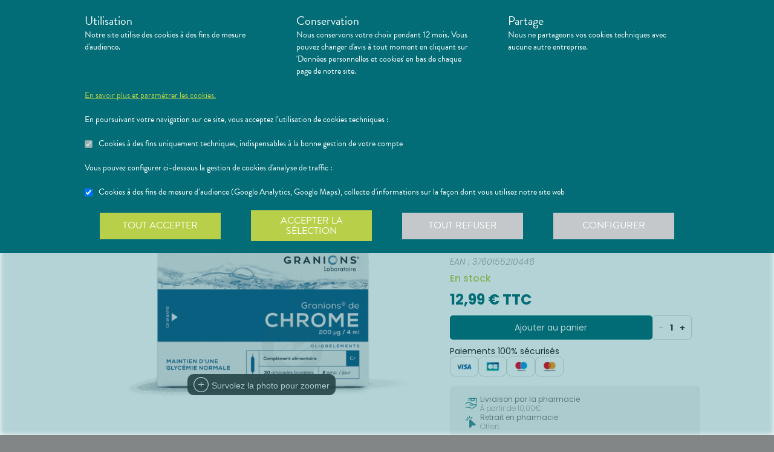

--- FILE ---
content_type: text/html; charset=utf-8
request_url: https://pharma-solea.fr/produits/dietetique-sante-nutrition-complements-alimentaires-autres-produits-de-nutrition-granions-granions-de-chrome-200-%CE%BCg-30-ampoules/urn:external:vidal:387896
body_size: 330875
content:
<!DOCTYPE html><html lang="fr" class="action with-2018-header with-cnc"><head><style type="text/css">:root {
  --valwin-flow-action-color: #026D77;
  --valwin-flow-info-color: #B8D049;
  --valwin-flow-background-color: #3A8C94;
}</style><meta charset="utf-8"><title>Granions de Chrome 200 Μg 30 Ampoules</title><meta name="description" content="Complément alimentaire à base de chrome."><meta name="title" content="Granions de Chrome 200 Μg 30 Ampoules"><meta name="viewport" content="width=device-width, initial-scale=1"><meta name="robots" content="index, follow"><meta name="revisit-after" content="2 day"><meta name="author" lang="fr" content="Valwin"><meta name="google-site-verification" content="NCwoc0r3akmtBIx11Q5nQetVHa2url-Wr06lYk2KOVI"><meta http-equiv="X-UA-Compatible" content="IE=edge"><meta property="og:type" content="website"><meta property="og:url" content="https://pharma-solea.fr/produits/dietetique-sante-nutrition-complements-alimentaires-autres-produits-de-nutrition-granions-granions-de-chrome-200-%CE%BCg-30-ampoules/urn:external:vidal:387896"><meta property="og:image" content="https://d20fhuz7ayclct.cloudfront.net/packshots/urn:external:vidal:387896.png"><meta property="og:image:secure_url" content="https://d20fhuz7ayclct.cloudfront.net/packshots/urn:external:vidal:387896.png"><meta property="og:title" name="og:title" content="Granions de Chrome 200 Μg 30 Ampoules"><meta property="og:sitename" name="og:sitename" content="Pharmacie Solea"><meta property="og:site_name" content="Pharmacie Solea"><link rel="search" type="application/opensearchdescription+xml" title="Pharmacie Solea" href="https://pharma-solea.fr"><meta property="og:description" name="og:description" content="Complément alimentaire à base de chrome."><link rel="canonical" href="https://pharma-solea.fr/produits/dietetique-sante-nutrition-complements-alimentaires-autres-produits-de-nutrition-granions-granions-de-chrome-200-%CE%BCg-30-ampoules/urn:external:vidal:387896"><script src="https://use.typekit.net/esb3pgv.js"></script><script>try{
  Typekit.load({ 'async': true, 'active': function (){
    var crslArr = document.getElementsByClassName("crsl");
    var insurance = function(){};
    if(typeof crslArr !== undefined && crslArr.length > 0){
      var crsl = crslArr[crslArr.length - 1];
      var h = crsl.clientHeight;
      insurance = function(){
        if(typeof insurance.count === 'undefined'){
          insurance.count = 0;
        }
        var current = document.getElementsByClassName("crsl")[crslArr.length - 1];
        var ch = current.clientHeight;
        if(insurance.count == 5 || ch != h){
          return;
        } else {
          insurance.count++;
          reinitAndApplyToDocument();
          setTimeout(insurance, 150);
        }
      };
      window.insurance = insurance
    }
    if(typeof initHeaderBehaviours !== 'undefined') {
      initHeaderBehaviours();
    }
    if(typeof DefaultCarousel !== 'undefined') {
      DefaultCarousel();
    }
    insurance();
  }});
}catch(e){}</script><link rel="stylesheet" href="https://d20fhuz7ayclct.cloudfront.net/valwin-pharma/9912a8f/stylesheets/pharmacy/valwin-dev-cnc/screen.css"><link rel="stylesheet" href="https://d20fhuz7ayclct.cloudfront.net/valwin-pharma/9912a8f/stylesheets/print.css" media="print"><link rel="stylesheet" href="https://maxcdn.bootstrapcdn.com/font-awesome/4.5.0/css/font-awesome.min.css"><script src="https://d20fhuz7ayclct.cloudfront.net/valwin-pharma/9912a8f/javascripts/vendor.js"></script><script>window.initialI18nStore = {"fr":{"advices":{"intro text-1":"<strong>Pour vous aider à mieux comprendre</strong> vos <strong>maladies</strong>, vos <strong>médicaments</strong> et vos <strong>dispositifs médicaux</strong>, nous mettons à votre disposition&nbsp;:","intro text-2":"Nous vous proposons également des <strong>actualités de santé</strong> et des <strong>conseils en applications mobiles de santé</strong>.","intro text-3":"Pour toute question de santé n’hésitez pas à nous envoyer un <a href='{{mpLink}}' target='_blank'>message</a> ou à nous rendre visite {{atCity}}.","intro text-4":"Les produits présents sur le site le sont à titre d'information et <strong>ne reflètent pas le stock de la pharmacie.<strong/>","intro text-pharmaccord":"N'hésitez pas à venir nous voir à la {{name}}, {{atCity}}","intro list-1":"Des <strong>fiches conseils</strong> sur vos maladies.","intro list-2":"Des <strong>fiches explicatives</strong> sur vos médicaments.","intro list-3":"Des <strong>vidéos</strong> pour vous expliquer comment utiliser vos dispositifs médicaux."},"header":{"menu label":"Menu","menu close":"Fermer","menu expand":"Etendre","elsie tagline":"LA GRANDE ENSEIGNE SANTE","scan":"Scannez vos ordonnances","menu homepage text":"Accueil","menu tools text":"Nos services","menu advices text":"<span class='sm md lg'>Nos </span><span>conseils</span>","menu questions text":"Messagerie sécurisée","menu prescriptions text":"Scan d’ordonnance","menu meetings text":"Prise de Rendez-vous","menu aquitem text":"Programme de fidélité","menu button label":"Rechercher","menu login text":"<span class='sm md lg'>Se connecter</span><span class='sm md lg'>&nbsp;/ </span><br class='sm md lg' /><span class='sm md lg'>S’inscrire</span><span class='xs'>connexion</span>","menu money text":"€","menu search big placeholder":"Rechercher des informations sur un médicament ou sur une maladie","menu search small placeholder":"Chercher un médicament, une maladie","menu takeaway text":"Commander","menu mad text":"<abbr class='xs' title='Maintien à domicile'>MAD</abbr><span class='sm md lg'>MAD</span>","menu pro-news-index text":"<span class='xs sm md lg'>Pro</span><span class='sm md lg'>fessionnels</span>","menu pro-news-homepage text":"<span class='xs'>Pro</span><span class='sm md lg'>Professionnels</span>","menu pharmacy text":"<span class='sm md lg'>La </span><span class='xs sm md lg'>pharmacie</span>","menu clarines-lining text":"<span class='sm md lg'>Notre </span><span class='xs sm md lg'>gamme</span>","menu leader-sante-cnc text":"Commander","menu products-promo text":"Promotions","menu products-para text":"Parapharmacie","menu products-drugs text":"Médicaments","menu cnc pharmacy text":"Votre pharmacie","menu cnc pharmacy services":"Nos services","menu cnc pharmacy linings":"Nos gammes","menu cnc pharmacy specialities":"Nos spécialités","menu cnc pharmacy team":"Notre équipe","menu cnc pharmacy tips":"Informations utiles","menu cnc tools text":"Nos services","menu cnc tools meetings":"Nos services","menu cnc tools questions":"Nos services","menu cnc tools prescriptions":"Nos services","menu cnc advices text":"Nos conseils","menu cnc advices advices":"Conseils","menu cnc advices videos":"Vidéos","menu cnc advices news":"Actualités","menu cnc advices apps":"Applications","search classic button":"Rechercher","search classic placeholder":"Chercher un médicament, une maladie","search classic placeholder big":"Rechercher un médicament ou des informations sur une maladie","search placeholder":"Rechercher un produit","search section title products":"Produits","search section title brands":"Marques","search section title categories":"Catégories","search see-all-drugs":"voir tous les médicaments","search see-all-para":"voir toute la parapharmacie","search see-all-products":"voir tous les produits","search title":"Nos suggestions de produits :","subnav title":"La {{pharmacyName}}","user connection":"Connexion","user account":"Compte","user patient-file":"Mon dossier patient","user file":"Mon dossier","user logout":"Déconnexion","basket":"Panier","nav-categories promotions":"Promotions","nav-categories drugs":"Médicaments","nav-categories para":"Parapharmacie","nav-categories visage":"Visage","nav-categories bébés - mamans":"Bébés - Mamans","nav-categories corps":"Corps","nav-categories cheveux":"Cheveux","nav-categories bio - plantes":"Bio - Plantes","nav-categories soins dentaires":"Soins dentaires","nav-categories diététique - nutrition":"Diététiques - Nutrition","nav-categories solaire":"Solaire","nav-categories maquillage - parfums":"Maquillage - Parfums","menu products text":"Achats en ligne","menu 2023 health_advices title":"Nos conseils santé","menu 2023 illnesses title":"Comprenez vos maladies","menu 2023 drugs title":"Médicaments","menu 2023 videos title":"Vidéos de dispositifs médicaux","menu 2023 app title":"Votre application de santé","menu 2023 happenings title":"Nos événements","menu 2023 linings title":"Nos gammes ","menu 2023 pharmacyIntro title":"Présentation de la pharmacie","menu 2023 services title":"Nos services","menu 2023 specialities title":"Nos spécialités","menu 2023 team title":"Notre équipe","menu 2023 tips title":"Informations utiles","menu 2023 promotions title":"Nos offres à ne pas manquer","menu 2023 highlights title":"Notre sélection de produits","menu 2023 pharmacistWord title":"Le mot du pharmacien","menu 2023 advices title":"L'actualité santé","menu 2023 tools title":"Vos outils en ligne","menu 2023 specialOperation title":"Opération spéciale","menu 2023 pharmaciesOnDuty title":"Pharmacies de garde","menu 2023 pdfMags title":"Le mag","promo-code":"{{description}} avec le code : "},"authentication":{"mandatory field error":"Obligatoire","invalid email error":"Veuillez entrer une adresse email.","already used email error":"Cet email est déjà utilisé","invalid email password error":"L’identifiant ou le mot de passe ne sont pas valides.","invalid password error":"8 caractères et un chiffre.","signup title":"Inscription","signup intro text":"Si vous avez des questions, sur une pathologie, un traitement, un produit, n’hésitez pas à vous inscrire sur notre site via le formulaire d’inscription pour pouvoir utiliser la messagerie sécurisée.","signup last-name label":"Nom","signup last-name placeholder":"Votre nom","signup first-name label":"Prénom","signup first-name placeholder":"Votre prénom","signup email label":"E-mail","signup email placeholder":"E-mail","signup password label":"Mot de passe","signup password placeholder":"Mot de passe","signup disclaimer":"En m'inscrivant, j'accepte que l'hébergement de mes données de santé à caractère personnel soit traité de manière spécifique. L'hébergeur (CLARANET) est agréé par le ministère de la santé en application de l'article LAAAA-8 du Code de la santé publique. Veuillez lire notre ","signup disclaimer link":"Politique de données personnelles et cookies.","signup submit button":"Je m'inscris","signup login button":"Je me connecte","login title":"Connexion","login email label":"E-mail","login email placeholder":"E-mail","login password label":"Mot de passe","login password placeholder":"Mot de passe","login remember-me":"Se souvenir de moi","login forgotten-password":"Mot de passe oublié","login submit button":"Je me connecte","login signup button":"Je m'inscris","reset-password title":"réinitialiser mon mot de passe","reset-password email label":"E-mail","reset-password email placeholder":"E-mail","reset-password password label":"Mot de passe","reset-password password placeholder":"Mot de passe","reset-password submit button":"Réinitialiser","reset-password success":"Un email contenant un lien permettant la réinitialisation <br>de votre mot de passe vous a été envoyé.","reset-password error no linked account":"Aucun compte n'est associé à cet email","reset-password error unknowned":"Impossible de valider le formulaire"},"translation":{"advices title":"Nos conseils santé","advices title apotheo":"Vous conseiller est le cœur de notre métier","advices videos title":"Vidéos de dispositifs médicaux","advices videos type":"Type d’appareil","advices videos technology":"Technologie","advices videos example":"Marque","advices videos brand":"Gamme","advices videos lining":"Exemple d’appareil","CGU long":"Conditions Générales d’Utilisation","CGU short":"CGU","cgu title":"Conditions générales d’utilisation","cgu intro paragraphe-1":"Les présentes conditions générales régissent de façon exclusive les relations contractuelles entre&nbsp;:","cgu intro paragraphe-2":"La pharmacie {{name}}, inscrite au Tableau de l’Ordre des Pharmaciens sous le numéro {{rpps}}, exploitant le <strong class='allCaps'>site</strong> dont le siège social est situé au {{address}}.","cgu intro paragraphe-2 override-name":"La {{name}}, inscrite au Tableau de l’Ordre des Pharmaciens sous le numéro {{rpps}}, exploitant le <strong class='allCaps'>site</strong> dont le siège social est situé au {{address}}.","cgu intro paragraphe-3":"et","cgu intro paragraphe-4":"Le <strong class='allCaps'>patient</strong>, toute personne âgée de plus de 18&nbsp;ans consultant le <strong class='allCaps'>site</strong> ou souhaitant effectuer l’achat de l’un des produits proposés sur ce <strong class='allCaps'>site</strong>.","cgu intro paragraphe-5":"Dans la suite de ce document la pharmacie {{name}} sera référencée sous le nom la <strong class='allCaps'>pharmacie</strong> et le <strong class='allCaps'>site</strong> associé {{site}} sous l’appellation le <strong class='allCaps'>site</strong>.","cgu intro paragraphe-5 override-name":"Dans la suite de ce document la {{name}} sera référencée sous le nom la <strong class='allCaps'>pharmacie</strong> et le <strong class='allCaps'>site</strong> associé {{site}} sous l’appellation le <strong class='allCaps'>site</strong>.","cgu intro paragraphe-6":"Ces conditions s’appliquent à l’exclusion de toutes autres conditions, notamment celles qui sont en vigueur pour les ventes en magasin. En naviguant sur le <strong class='allCaps'>site</strong>, le <strong class='allCaps'>patient</strong> accepte d’être lié par les présentes conditions qui s’appliquent à tout conseil entre le <strong class='allCaps'>patient</strong> et la <strong class='allCaps'>pharmacie</strong>, ainsi qu’à toute opération nécessaire à leur exécution.","cgu intro paragraphe-7":"Les présentes conditions sont accessibles à tous sur le <strong class='allCaps'>site</strong> dans la partie «&nbsp;Conditions Générales d’Utilisation&nbsp;». La <strong class='allCaps'>pharmacie</strong> se réserve le droit de modifier à tout moment les présentes conditions générales sous réserve de faire apparaître ces modifications sur le <strong class='allCaps'>site</strong>.","cgu article-1 title":"Article 1 – Mentions Légales","cgu article-1 paragraphe-1":"Le <strong class='allCaps'>site</strong> est mis à disposition par la pharmacie {{name}}, {{companyType}}.","cgu article-1 paragraphe-1 override-name":"Le <strong class='allCaps'>site</strong> est mis à disposition par la {{name}}, {{companyType}}.","cgu article-1 paragraphe-2":"Le siège social est situé au {{address}}.","cgu article-1 paragraphe-3":"La société est immatriculée au Registre du Commerce et des Sociétés sous le numéro <abbr title='registre du commerce et des sociétés'>RCS</abbr> {{rcsCity}} {{rcsNumber}}.","cgu article-1 paragraphe-4":"L'adresse e-mail de la pharmacie est: {{pharmacyMail}}","cgu article-1 paragraphe-5":"La boîte de réception de cette adresse e-mail ne contiendra aucune Données de santé du <strong class='allCaps'>patient</strong>, celles-ci étant collectées par le biais de l'outil de messagerie textuelle en ligne sécurisée directement sur le <strong class='allCaps'>site</strong>","cgu article-2 title":"Article 2 – Configuration requise","cgu article-2 paragraphe-1":"Pour pouvoir accéder au <strong class='allCaps'>site</strong>, le <strong class='allCaps'>patient</strong> doit&nbsp;:","cgu article-2 list-1 line-1":"disposer d’un accès Internet (coût d’accès supporté par le <strong class='allCaps'>patient</strong>)&nbsp;;","cgu article-2 list-1 line-2":"disposer d’un navigateur web. Il est conseillé d’utiliser les versions de navigateur suivantes :","cgu article-2 list-2 line-1":"Firefox dernière version","cgu article-2 list-2 line-2":"Chrome dernière version","cgu article-2 list-2 line-3":"Internet Explorer version&nbsp;11.0 et plus","cgu article-2 list-2 line-4":"Safari version&nbsp;10.1 et plus","cgu article-2 list-1 line-3":"activer l’exécution de JavaScript et l’enregistrement des cookies&nbsp;: la désactivation de ces fonctions peut empêcher le bon fonctionnement de certaines fonctionnalités du <strong class='allCaps'>site</strong>.","cgu article-2 paragraphe-2":"Ces configurations techniques minimales sont susceptibles d’évoluer sans préavis. Le <strong class='allCaps'>patient</strong> est seul responsable de la compatibilité entre son équipement et le <strong class='allCaps'>site</strong>.","cgu article-3 title":"Article 3 – Création de compte et Dossier Patient","cgu article-3 paragraphe-1":"Pour prendre rendez-vous sur le <strong class='allCaps'>site</strong> ou obtenir un conseil, le <strong class='allCaps'>patient</strong> doit, au préalable, procéder à la création d’un dossier patient. Celui-ci doit être créé exclusivement sur le <strong class='allCaps'>site</strong>&nbsp;:","cgu article-3 paragraphe-2":"Pour créer son compte, le <strong class='allCaps'>patient</strong> doit renseigner, d’une part, son adresse électronique et un mot de passe, qui doit être confirmé dans les 60&nbsp;minutes suivant la création du compte. Ces éléments sont confidentiels. Le <strong class='allCaps'>patient</strong> sera seul responsable des conséquences de l’utilisation de son compte, et ce jusqu’à la désactivation de celui-ci.","cgu article-3 paragraphe-3":"D’autre part, des renseignements seront demandés au <strong class='allCaps'>patient</strong> pour poursuivre son inscription et compléter un dossier <strong class='allCaps'>patient</strong>&nbsp;: civilité, prénom, nom, date de naissance, adresse électronique, sexe, poids, traitements en cours, allergies, antécédents, état de grossesse, état d’allaitement. Le <strong class='allCaps'>patient</strong> s’engage à fournir des informations véritables et sincères, d’actualiser ses informations à chaque nouvel échange avec la <strong class='allCaps'>pharmacie</strong> et si besoin est à informer la <strong class='allCaps'>pharmacie</strong> de tout changement les concernant.","cgu article-3 paragraphe-4":"Ces informations sont nécessaires à la gestion de la relation entre la <strong class='allCaps'>pharmacie</strong> et le <strong class='allCaps'>patient</strong> ainsi qu’à la sécurisation de la dispensation des médicaments et produits parapharmaceutiques. En conséquence, le défaut de fourniture des informations sollicitées équivaut à renoncer à la création d’un compte et à l’impossibilité de prendre rendez-vous ou obtenir des conseils.","cgu article-3 paragraphe-5":"La <strong class='allCaps'>pharmacie</strong> ne saurait être tenue pour responsable d’éventuelles erreurs de saisie et des conséquences qui en découleraient.","cgu article-3 paragraphe-6":"Le <strong class='allCaps'>patient</strong> a la possibilité de suivre ses échanges avec la <strong class='allCaps'>pharmacie</strong> sur le <strong class='allCaps'>site</strong>, dans la rubrique «&nbsp;Ma Messagerie&nbsp;». Le Dossier Patient est consultable à tout moment sur le <strong class='allCaps'>site</strong> dans la rubrique «&nbsp;Mon Compte&nbsp;».","cgu article-3 paragraphe-7":"Le <strong class='allCaps'>patient</strong> a également la possibilité de suivre ses échanges avec la <strong class='allCaps'>pharmacie</strong> dans le «&nbsp;Dossier Patient&nbsp;» en cliquant sur «&nbsp;toutes mes conversations&nbsp;».","cgu article-3 paragraphe-8":"Selon l'arrêté du 28 novembre 2016 relatif aux règles techniques applicables aux sites internet de commerce électronique de médicaments prévues à l'article L. 5125-39 du Code de la santé publique, les données de santé sont conservées pendant un an puis archivées.","cgu article-3 paragraphe-9":"Le <strong class='allCaps'>patient</strong> peut désactiver son compte à tout instant en allant dans le menu «&nbsp;<span>Mon dossier</span><span class='sm md lg'> patient</span>&nbsp;» puis dans «&nbsp;Paramètres du compte&nbsp;», à la rubrique «&nbsp;Mon compte&nbsp;».","cgu article-3 paragraphe-9 shop":"Le <strong class='allCaps'>patient</strong> peut désactiver son compte à tout instant en allant dans le menu «&nbsp;<span class='sm md lg'>Mon </span><span>compte</span>&nbsp;» puis dans «&nbsp;Paramètres du compte&nbsp;», à la rubrique «&nbsp;Mon compte&nbsp;».","cgu article-3 paragraphe-10":"La désactivation du compte, à l’origine du <strong class='allCaps'>patient</strong> ou de la <strong class='allCaps'>pharmacie</strong> est confirmée par un courrier électronique, celui-ci est expédié à l’adresse communiquée par le <strong class='allCaps'>patient</strong> lors de la création de son compte.","cgu article-4 title":"Article 4 – Déclaration d’effets indésirables de médicaments","cgu article-4 paragraphe":"Le <strong class='allCaps'>patient</strong> peut déclarer des effets indésirables liés à un médicament <i>via</i> le <strong class='allCaps'>site</strong>, puis transférer la déclaration au Centre Régional de Pharmacovigilance dont il dépend.","cgu article-5 title":"Article 5 – Sécurisation et Hébergement","cgu article-5 paragraphe-1":"Le <strong class='allCaps'>site</strong> fait l’objet d’un système de sécurisation&nbsp;: Le <strong class='allCaps'>site</strong> fait l’objet d’un système de sécurisation : le procédé de chiffrement <abbr title='secures sockets layer'>SSL</abbr> a été adopté pour certifier et sécuriser tous les échanges qu’il y aurait entre la <strong class='allCaps'>pharmacie</strong> et le <strong class='allCaps'>patient</strong>.","cgu article-5 paragraphe-2":"Le <strong class='allCaps'>site</strong> est hébergé chez un hébergeur agréé de données de santé, nommé <span class='allCaps'>claranet</span> <abbr title='société par actions simplifiée'>SAS</abbr> 18&nbsp;rue du Faubourg du Temple 75011&nbsp;<span class='allCaps'>Paris</span>.","cgu article-6 title":"Article 6 – Service","cgu article-6 paragraphe-1":"Pour toute information ou question, la <strong class='allCaps'>pharmacie</strong> est à votre disposition&nbsp;:","cgu article-6 list line-1":"Par courrier électronique dans la messagerie interne du <strong class='allCaps'>site</strong>","cgu article-6 list line-2":"Par courrier postal à l’adresse suivante&nbsp;: {{address}}","cgu article-6 list line-3":"Par téléphone au {{tel}}","cgu article-6 paragraphe-2":"Pour toute information ou question relative au <strong class='allCaps'>site</strong> et son fonctionnement, vous pouvez contacter les services compétents par le formulaire de contact présent sur <a href='http://www.valwin.fr/' target='_blank'>www.valwin.fr</a>.","cgu article-7 title":"Article 7 – Responsabilité","cgu article-7 subtitle-1":"Contenu Scientifique <span class='allCaps'>vidal</span> concernant les fiches conseils santé","cgu article-7 paragraphe-1":"De façon générale <span class='allCaps'>vidal</span> attache une importance toute particulière à l’exactitude des informations qu’il délivre <i>via</i> ses <abbr title='interface de programmation'>API</abbr>.","cgu article-7 paragraphe-2":"Toutefois le <strong class='allCaps'>patient</strong> exploite les données fournies par <span class='allCaps'>vidal</span> sous sa seule responsabilité&nbsp;: ces informations ne sauraient être utilisées sans vérifications préalables par le lecteur et <span class='allCaps'>vidal</span> ne pourrait être tenu pour responsable des conséquences directes ou indirectes pouvant résulter de l’utilisation, la consultation et l’interprétation des informations fournies.","cgu article-7 paragraphe-3":"<span class='allCaps'>Vidal</span> s’engage à rectifier rapidement toute erreur ou inexactitude dont il aura eu connaissance ou qui lui aura été signalée par un utilisateur.","cgu article-8 title":"Article 8 – Liens hypertextes","cgu article-8 paragraphe":"Les liens hypertextes présents sur le <strong class='allCaps'>site</strong> peuvent orienter l’utilisateur sur des sites extérieurs dont le contenu ne peut en aucune manière engager la responsabilité du <strong class='allCaps'>site</strong>.","cgu article-9 title":"Article 9 – Propriété Intellectuelle","cgu article-9 paragraphe-1":"Tous les textes, commentaires, ouvrages, illustrations et images, bases de données, marques reproduits sur le <strong class='allCaps'>site</strong> ainsi que le <strong class='allCaps'>site</strong> lui-même, sont attribués à la <strong class='allCaps'>pharmacie</strong> au titre du droit d’auteur ainsi qu’au titre de la propriété intellectuelle et ce pour le monde entier. À ce titre et conformément aux dispositions du Code de la propriété intellectuelle, seule l’utilisation pour un usage privé est admise, sous réserve de dispositions différentes voire plus restrictives du Code de la propriété intellectuelle. Toute autre utilisation est constitutive de contrefaçon et sanctionnée au titre de la propriété intellectuelle sauf autorisation préalable de la <strong class='allCaps'>pharmacie</strong>.","cgu article-9 paragraphe-2":"Toute reproduction totale ou partielle du <strong class='allCaps'>site</strong> et des éléments qui le composent est strictement interdite.","cgu article-10 title":"Article 10 – Loi informatique et libertés","cgu article-10 paragraphe-1":"Conformément à la réglementation en vigueur, la <strong class='allCaps'>pharmacie</strong> a mis en place une politique de protection de vos données à caractère personnel. Nous vous invitons à la consulter directement sur notre site web ou à l'adresse suivante : <a href='/cookies'>{{site}}/cookies</a>. Pour toute question vous pouvez vous adresser à : {{pharmacyMail}}","cgu article-11 title":"Article 11 - Droit Applicable - Litiges","cgu article-11 paragraphe-1":"Le présent contrat est soumis à la loi française.","cgu article-11 paragraphe-2":"La langue du présent contrat est la langue française.","cgu article-11 paragraphe-3":"En cas de litige, les tribunaux français seront seuls compétents.","cgu article-12 title":"Article 12 - Médiation","cgu article-12 paragraphe-1":"En cas de litige relatif aux services proposés par la <strong class='allCaps'>pharmacie</strong>, le <strong class='allCaps'>patient</strong> a la faculté de recourir gratuitement à un médiateur de la consommation conformément aux dispositions de l’article L.612-1 du Code de la consommation et ce, préalablement à l’introduction de toute action devant les tribunaux compétents.","cgu article-12 paragraphe-2":"A ce titre, il est informé que la <strong class='allCaps'>pharmacie</strong> a adhéré aux services de médiation accessibles à l’adresse suivante&nbsp;: {{consumerMediator}}","cgu article-12 paragraphe-3":"Quel que soit le moyen de saisine utilisé, la demande doit impérativement contenir :","cgu article-12 paragraphe-4":"Les coordonnées postales, téléphoniques et électroniques du <strong class='allCaps'>patient</strong>,","cgu article-12 paragraphe-5":"Le nom et l’adresse de la <strong class='allCaps'>pharmacie</strong>,","cgu article-12 paragraphe-6":"Un exposé succinct des faits,","cgu article-12 paragraphe-7":"La preuve des démarches préalables entreprises auprès de la <strong class='allCaps'>pharmacie</strong>.","cgu article-12 paragraphe-8":"Le <strong class='allCaps'>patient</strong> a en outre la possibilité de déposer une plainte via l’Application de règlement en ligne des litiges (dites plateforme « RLL ») accessible au moyen du lien ci-dessous:","cgu article-12 paragraphe-9":"https://webgate.ec.europa.eu/odr/main/?event=main.home.show&Ing=FR","cgu article-12 paragraphe-10":"En cas d’échec dans la désignation du médiateur ou de la médiation elle-même, la partie la plus diligente peut saisir le Tribunal compétent selon les modalités de l’article ci-dessus.","CGV long":"Conditions Générales d'Utilisation pour la Vente en Ligne","CGV short":"CGUVL","modal drugs confirmation":"Confirmation d’ajout au panier","modal drugs label":"En cochant cette case je certifie avoir bien pris connaissance de la notice complète du médicament en ayant porté une attention particulière aux contre indications et précautions d’usage de ce dernier.","modal drugs conditions":"Veuillez accepter les conditions d’ajout au panier s’il vous plait","modal drugs print":"Imprimer","modal drugs question":"En cas de questions, contactez votre pharmacien :","modal drugs phone":"Par téléphone au :","modal drugs message":"Ou par la messagerie en","modal drugs click":"cliquant ici","modal drugs cancel":"Annuler","modal drugs basket":"Ajouter au panier","cookies intro title":"Données personnelles et cookies","cookies intro text":"Notre pharmacie respecte vos préoccupations concernant la protection de votre vie privée et de vos données personnelles. Cette charte a pour objectif de vous informer de la manière dont nous traitons vos données personnelles lorsque vous utilisez notre site internet, sa version optimisée pour mobile ainsi que l’application mobile Valwin. Elle vous permet de connaître l’origine et l’usage des informations de navigation collectées à l’aide de Cookies, ainsi que d’exercer vos options et les droits dont vous disposez pour contrôler vos informations personnelles et protéger votre vie privée.","cookies what title":"Qu’est ce qu’une donnée personnelle&nbsp;?","cookies what text-1":"Une donnée personnelle correspond à toute information relative à une personne physique identifiée ou qui peut être identifiée, directement ou indirectement, par référence à un numéro d’identification ou à un ou plusieurs éléments qui lui sont propre (tels que son nom, son prénom, sa date de naissance, son numéro client ou de commande, données de localisation etc.).","cookies who title":"Qui est le responsable de traitement des données&nbsp;?","cookies who text-1":"VALWIN, société par actions simplifiée, immatriculée au Registre du Commerce et des Sociétés au numéro 79145065300047, et dont le siège social est 86, quai de la Fosse - 44100 Nantes, est le responsable de traitement des données personnelles collectées sur ce site, au sens de la réglementation applicable du Règlement Général sur la Protection des Données (“RGPD”).","cookies our title":"Quelles données personnelles pouvons-nous être amenés à collecter&nbsp;?","cookies our text":"Nous collectons des informations vous concernant lorsque vous utilisez notre site ou interagissez avec nous. Outre les informations que vous déclarez (ex : création de compte, création d’un dossier patient), des informations sont automatiquement collectées comme :","cookies our list line-1":"Des informations socio-démographiques (ex : votre âge, votre profession, votre sexe, etc.) mentionnées lorsque vous créez un compte ;","cookies our list line-2":"Des informations relatives à l’utilisation du site, notamment votre navigation (ex : pages visitées, liens cliqués, appareillement, localisation de votre adresse IP, le lien qui vous a permis d’accéder à notre site, etc.) ;","cookies our list line-3":"Des informations relatives à vos achats (en ligne ou en officine) (ex : articles choisis, adresse de livraison et de facturation, montants de produits, mode de paiements, etc.) Ces informations peuvent être collectées par l’intermédiaire de cookies lors de votre navigation sur notre site.","cookies why title":"Pourquoi collectons-nous vos données personnelles&nbsp;?","cookies why text-1":"Ces informations nous permettent de mieux vous connaître et d’améliorer votre expérience utilisateur sur notre site, dans le respect de vos choix. L’utilisation de Cookies nous permet d’améliorer nos services et nos offres. Des contrôles sont par ailleurs effectués afin d’assurer la sécurité du site.","cookies law title":"Quels sont les fondements juridiques qui légitiment le traitement de vos données ?","cookies law text-1":"Nous collectons uniquement des données à caractère personnel lorsque nous disposons d’un fondement légal pour le faire. Les collectes de données personnelles décrites ci-dessus sont effectuées car elles sont :","cookies law list line-1":"<i>Nécessaires au fonctionnement du site et pour vous fournir nos services.</i> Elles nous permettent de gérer votre identification, de contribuer à la sécurité de nos services, d’accéder à votre compte et de gérer votre profil patient et vos commandes.","cookies law list line-2":"<i>Nécessaires dans le cadre de notre intérêt légitime.</i> Elles servent à des fins de gestion marketing pour améliorer votre navigation sur le site. Elles nous permettent de retenir vos choix et préférences de façon à vous éviter des saisies et actions répétitives, mais aussi à réaliser des études statistiques.","cookies time title":"Combien de temps conservons-nous vos données&nbsp;?","cookies time text-1":"Vos données personnelles sont conservées pendant toute la durée de votre relation avec nous, augmentée d’une durée de trois ans à l’issue de la fin de nos relations (il s’agit du “droit à l’oubli”), puis ces données sont anonymisées et font l’objet d’un archivage à des fins d’études statistiques.","cookies rights title":"Quels sont vos droits et comment les exercer&nbsp;?","cookies rights text-1":"Conformément à la règlementation en vigueur, notamment à la RGPD, vous disposez d’un droit à l’oubli, d’accès, de modification, de rectification, d’effacement, de portabilité des données, d’opposition, de réclamation et de suppression des données vous concernant. Vous disposez également du droit de formuler des directives spécifiques ou générales concernant la conservation, l’effacement et la communication de vos données post-mortem. Pour plus d’informations à ce sujet, vous pouvez cliquer sur le lien suivant :<br/>","cookies rights link-1":"https://www.cnil.fr/fr/comprendre-vos-droits","cookies rights text-2":"<br/>Ces droits peuvent être exercés directement auprès de Valwin par courrier simple à l’adresse suivante : 86, quai de la Fosse - 44100 Nantes, ou par mail à support@valwin.fr en indiquant votre nom et prénom.","cookies info title-1":"Information sur la gestion des cookies","cookies info text-1":"Notre pharmacie est susceptible de mettre en place des cookies sur ce site. Il s’agit d’un procédé automatique de traçage qui enregistre des informations relatives à la navigation sur le site, et stocke des informations saisies lors des visites sur le site afin de faciliter la procédure d’inscription et l’utilisation du site.","cookies info title-2":"<i>Qu’est ce qu’un cookie&nbsp;?</i>","cookies info text-2":"Un cookie est un fichier texte placé de manière unique sur le disque dur par le serveur du site. Les cookies ne peuvent pas exécuter de programmes ou introduire de virus sur vos appareils informatiques (ordinateur, téléphone, tablette…). Les cookies sont attribués de façon unique et peuvent seulement être lus par le serveur web du domaine qui a émis le cookie. Les utilisateurs du site ont la possibilité d’accepter ou de refuser les cookies en le précisant à partir des paramètres du navigateur web qu’ils utilisent.","cookies info title-3":"<i>Quels sont les cookies utilisés sur le site&nbsp;?</i>","cookies info text-3":"Il existe plusieurs catégories de cookies :","cookies info list-1 line-1":"Les cookies « Indispensables » Ces cookies sont nécessaires au fonctionnement du site et des services proposés. Ils ont pour finalité de permettre ou faciliter votre navigation sur notre site (gestion de votre identification, sécurité des services, gestion de votre profil patient, ou encore de vos commandes, etc.). Leur suppression peut entrainer des difficultés de navigation sur notre site ainsi que l’impossibilité de passer commande.","cookies info list-1 line-2":"Les cookies « Analytiques » : Ces cookies (ex : Google Analytics) nous permettent de mesurer et d’analyser l’audience de notre site, ainsi que votre activité sur le site, afin de détecter les problèmes de navigation et d’améliorer votre expérience sur notre site. Google traite les informations transférées et les autres données relatives à Google Ads de manière anonyme.","cookies info title-4":"<i>Paramétrage de votre navigateur</i>","cookies info text-4":"Votre navigateur peut vous permettre de désactiver tout ou une partie des Cookies, soit systématiquement soit selon l’émetteur. Vous pouvez également configurer votre logiciel de navigation de manière à ce que l’acceptation ou le refus des cookies vous soient proposés (au cas par cas ou en totalité). Nous vous rappelons toutefois que la désactivation de tous les Cookies sera susceptible de modifier votre navigation sur internet et de vous empêcher d’utiliser notre site dans des conditions normales, à l’exception des fonctions basiques.","cookies info text-5":"Vous trouverez ci-dessous les liens vers l’aide nécessaire pour accéder au menu navigateur prévu à cet effet :","cookies info list-2 line-1":"Chrome : ","cookies info link-chrome":"https://support.google.com/chrome/answer/95647?hl=fr","cookies info list-2 line-2":"Firefox : ","cookies info link-firefox":"https://support.mozilla.org/fr/kb/activer-desactiver-cookies","cookies info list-2 line-3":"Internet Explorer : ","cookies info link-ie":"https://support.microsoft.com/fr-fr/help/17442/windows-internet-explorer-delete-manage-cookies#ie=ie-11","cookies info list-2 line-4":"Safari : ","cookies info link-safari":"https://support.apple.com/fr-fr/guide/safari/sfri11471/mac","cookies info text-6":"Pour de plus d’informations concernant les outils de maîtrise des cookies, vous pouvez consulter le site internet de la CNIL : ","cookies info link-6":"https://www.cnil.fr/fr/cookies-les-outils-pour-les-maitriser","cookies configure title":"Configurer ses préférences","cookies gaCookies title":"Cookies à des fins de mesure d’audience (Google Analytics)","cookies gaCookies description":"Collecte d'informations sur la façon dont vous utilisez notre site web.","cookies gtmCookies title":"Cookies à des fins marketing (Amplitude, Mixpanel)","cookies gtmCookies description":"Collecte de vos données personnelles pendant votre session de navigation à des fins marketing","drugs title":"Nos conseils santé","footer logos valwin-creation":"Une création Valwin","footer logos pharma member group":"Pour pharmacie membre<br/>du groupement","homepage advices disease link-text":"Consulter nos fiches conseils","homepage advices disease text":"<p>Vous cherchez des informations, comme les symptômes, le traitement ou la prévention pour <strong>mieux comprendre votre maladie</strong>&nbsp;?</p><p>Nos fiches conseils sont <strong>validées par des professionels de santé</strong>.</p>","homepage advices disease title":"Comprenez vos maladies","homepage advices drugs link-text":"Consulter les notices","homepage advices drugs text":"<p>Vous cherchez une <strong>information sur vos médicaments</strong>, comme la <strong>posologie</strong>, les <strong>effets indésirables</strong> ou les <strong>contre-indications</strong>&nbsp;?</p>","homepage advices drugs title":"Notice des médicaments","homepage advices latest-news link-text":"Lire l’article","homepage advices latest-news subtitle":"La grippe est de retour","homepage advices latest-news text":"La grippe (ou influenza) est une maladie causée par un virus qui s’attaque au système respiratoire. Elle se répercute sur tout l’organisme. Elle dure normalement de 3&nbsp;à 7&nbsp;jours et peut empêcher une personne de mener ses activités quotidiennes. Elle dure normalement de 3&nbsp;à 7&nbsp;jours et peut empêcher une personne de mener ses activités quotidiennes.","homepage advices latest-news title":"Information prévention","homepage advices anchor":"advices","homepage happenings anchor":"nos-evenements","homepage intro find-us":"Nous trouver","homepage intro onduty":"Consulter lepharmacien.fr","homepage intro schedule title":"Nos horaires","homepage intro specialities title":"<span>Nos </span>spécialités","homepage intro title":"Gérez votre santé en ligne avec votre pharmacien","homepage intro title pharmacy":"Gérez votre santé en ligne avec la <2>{{name}}</2>","homepage intro title welcome":"Bienvenue à la <2>{{name}}</2>","homepage intro pharmacy title":"En savoir plus<br/> sur notre pharmacie","homepage intro useful-informations":"Infos<br/>Utiles","homepage intro specialities":"Nos<br/>spécialités","homepage intro on-duty":"Pharmacies de garde","homepage intro on-duty ended":"Garde terminée","homepage linings anchor":"linings","homepage services anchor":"services","homepage specialities anchor":"specialities","homepage team anchor":"team","homepage tips anchor":"tips","homepage tools meetings title":"Prenez un rendez-vous","homepage tools meetings text":"Vous souhaitez un accompagnement personnalisé pour le suivi de vos maladies&nbsp;?","homepage tools prescriptions title":"Réservez vos médicaments","homepage tools prescriptions text":"Gagnez du temps en envoyant votre ordonnance ou en pré-commandant vos médicaments&nbsp;!","homepage tools questions title":"Posez vos<br class='tools-section--title-spacer'/> questions","homepage tools questions text":"Vous avez des questions sur vos médicaments ou votre maladie&nbsp;?","homepage tools questions para text":"Vous avez des questions sur vos produits de parapharmacie ou votre maladie&nbsp;?","homepage tools takeaway title":"Commandez vos produits","homepage tools takeaway text":"Commandez vos médicaments et produits de parapharmacie en ligne.","homepage tools takeaway para text":"Commandez vos produits de parapharmacie en ligne.","homepage tools advices title":"Consulter nos conseils santé","homepage tools advices text":"Consultez tous nos articles et toutes nos vidéos santé","homepage tools cos meetings title":"Prendre un rendez-vous","homepage tools cos meetings text":"Vous souhaitez un accompagnement personnalisé pour le suivi de vos maladies&nbsp;?","homepage tools cos prescriptions title":"Réserver vos médicaments","homepage tools cos prescriptions text":"Gagnez du temps en envoyant votre ordonnance ou en pré-commandant vos médicaments à l’avance&nbsp;!","homepage tools cos questions title":"Poser vos<br class='tools-section--title-spacer'/> questions","homepage tools cos questions text":"Vous avez des questions sur vos médicaments ou votre maladie&nbsp;?","homepage tools cos questions para text":"Vous avez des questions sur vos produits de parapharmacie ou votre maladie&nbsp;?","homepage tools cos takeaway title":"Commander vos produits","homepage tools cos takeaway text":"Commandez vos médicaments et produits de parapharmacie en ligne.","homepage tools cos takeaway para text":"Commandez vos produits de parapharmacie en ligne.","homepage tools cos advices title":"Consulter nos conseils santé","homepage tools cos advices text":"Consultez tous nos articles et toutes nos vidéos santé","homepage tools elsie meetings title":"Prise de rendez-vous","homepage tools elsie meetings text":"Vous souhaitez un accompagnement personnalisé pour le suivi de vos maladies&nbsp;?","homepage tools elsie prescriptions title":"Scan d'ordonnance","homepage tools elsie prescriptions text":"Gagnez du temps en envoyant votre ordonnance ou en pré-commandant vos médicaments à l’avance.","homepage tools elsie questions title":"Messagerie","homepage tools elsie questions text":"Vous avez des questions sur vos médicaments ou votre maladie&nbsp;?","homepage tools elsie questions para text":"Vous avez des questions sur vos produits de parapharmacie ou votre maladie&nbsp;?","homepage tools elsie takeaway title":"Click and collect","homepage tools elsie takeaway text":"Commandez vos médicaments et produits de parapharmacie en ligne.","homepage tools elsie takeaway para text":"Commandez vos produits de parapharmacie en ligne.","homepage tools elsie advices title":"Conseils santé","homepage tools elsie advices text":"Consultez tous nos articles et toutes nos vidéos santé","homepage tools title apotheo":"Bar à services","homepage tools button":"Découvrir","homepage tools anchor":"tools","homepage siteIntro title":"Horaires, spécialités, …","homepage siteIntro anchor":"site-intro","legal mentions text":"Mentions légales","legal-notice title":"Mentions légales","legal-notice name":"Raison sociale&nbsp;:&nbsp;","legal-notice pharmacist":"Noms et prénoms des pharmaciens&nbsp;:&nbsp;","legal-notice rpps":"Numéro <abbr title='Répertoire partagé des professionnels de santé'>RPPS</abbr>&nbsp;:&nbsp;","legal-notice address":"Adresse postale&nbsp;:&nbsp;","legal-notice cnil":"Numéro de Déclaration <abbr title='Commission nationale de l’informatique et des libertés '>CNIL</abbr>&nbsp;:&nbsp;","legal-notice licenceNumber":"Licence&nbsp;:&nbsp;","legal-notice pharmacyMail":"Adresse e-mail&nbsp;:&nbsp;","legal-notice tel":"Téléphone&nbsp;:&nbsp;","legal-notice fax":"Fax&nbsp;:&nbsp;","legal-notice publication":"Responsable de publication&nbsp;:&nbsp;","legal-notice creator":"Créateur&nbsp;:&nbsp;","legal-notice valwin":"<span class='allCaps'>Valwin</span>","legal-notice webmaster":"Webmestre&nbsp;:&nbsp;","legal-notice hosting":"Hébergeur&nbsp;:&nbsp;","legal-notice hosting answer":"<span class='allCaps'>claranet</span>, 18, rue du Faubourg du Temple, 75011&nbsp;<span class='allCaps'>Paris</span>","legal-notice ars":"Nom et adresse de l’<abbr title='Agence régionale de santé'>ARS</abbr> territorialement compétente&nbsp;:&nbsp;","legal-notice ape":"Code <abbr title='Activité Principale Exercée'>APE</abbr>&nbsp;:&nbsp;","legal-notice ape answer":"4773z","legal-notice rcsNumber":"Numéro <abbr title='Registre du Commerce et des Sociétés'>RCS</abbr>&nbsp;:&nbsp;","legal-notice vatNumber":"Numéro individuel d'identification (<abbr title='Taxe sur la Valeur Ajoutée'>TVA</abbr>)&nbsp;:&nbsp;","legal-notice shareCapital":"Capital social&nbsp;:&nbsp;","legal-notice tvaNumber":"Numéro TVA intracommunautaire&nbsp;:&nbsp;","legal-notice socialCapital":"Capital social&nbsp;:&nbsp;","legal-notice siret":"Siret&nbsp;:","logout text":"Déconnexion","meetings title":"Mes rendez-vous en pharmacie","meetings medication-review title":"Bilan partagé de médication","meetings medication-review why title":"Le BPM, qu'est ce que c'est&nbsp;?","meetings medication-review why text-1":"Le bilan partagé de médication se définit d’après la HAS « comme une analyse critique structurée des médicaments du patient dans l’objectif d’établir un consensus avec le patient concernant son traitement ». Le bilan partagé de médication s’appuie sur un entretien structuré avec le patient ayant pour objectif de réduire le risque d’iatrogénie, d'améliorer l'adhésion du patient et de réduire le gaspillage de médicaments. Ses objectifs sont donc en lien direct avec la pertinence, l’efficience et la qualité de la prise en charge médicamenteuse du patient.","meetings medication-review who title":"Quels sont les patients concernés&nbsp;?","meetings medication-review who text-1":"Les patients éligibles à un BPM sont :\n\nAgé de 65 ans à 74 ans en affection de longue durée.\n\nAgé de 75 ans et plus.\n\nA un traitement d'au moins 5 molécules ou principes actifs prescrits pour une durée consécutive, supérieure ou égales à 6 mois.","meetings medication-review button title":"L’outil à votre disposition&nbsp;:","meetings medication-review button link":"https://d20fhuz7ayclct.cloudfront.net/static/Bilan-Partage-Medication.zip","meetings medication-review button text":"Bilan de médication","meetings pharmaceutical-meetings title":"Les rendez-vous pharmaceutiques","meetings pharmaceutical-meetings text":"Votre pharmacien peut vous proposer des <strong>animations pharmaceutiques</strong> pour vous accompagner dans différentes démarches&nbsp;: sevrage tabagique, conseils nutritionnels, conseils dermocosmétiques&nbsp;…","meetings pharmaceutical-meetings link text":"Prendre <abbr title='Rendez-vous'>RDV</abbr>","news page title":"Nos actualités santé","partners vidal abbr":"vidal","partners vidal link":"http://www.vidal.fr/","partners vidal name":"Vidal","partners ministry abbr":"ministry","partners ministry link":"https://solidarites-sante.gouv.fr/","partners ministry name":"Ministère de la santé","partners ansm abbr":"ansm","partners ansm link":"https://ansm.sante.fr/","partners ansm name":"<abbr title='Agence Nationale de Sécurité du Médicament et des produits de santé'>ANSM</abbr>","partners anses link":"https://www.anses.fr/fr","partners anses name":"<abbr title='Agence Nationale de Sécurité Sanitaire de l’Alimentation, de l’Environnement et du Travail'>ANSES</abbr>","partners cnop abbr":"cnop","partners cnop link":"http://www.ordre.pharmacien.fr","partners cnop name":"Ordre national des pharmaciens","partners ars-AUVERGNE_RHONE_ALPES abbr":"ars-AUVERGNE_RHONE_ALPES","partners ars-AUVERGNE_RHONE_ALPES link":"https://www.auvergne-rhone-alpes.ars.sante.fr/","partners ars-AUVERGNE_RHONE_ALPES name":"ARS Auvergne-Rhône-Alpes","pharmacy intro title":"Notre Pharmacie","pharmacy services languages--en-gb":"Service multilingue","pharmacy services fidelity-card--my-card":"Carte de fidélité “Ma&nbsp;carte”","search side-effects title":"Déclaration d'effets indésirables","search side-effects text":"Depuis Juin 2011, les patients ou leur représentant (dans le cas d’un enfant, les parents par exemple), les associations agréées que pourrait solliciter le patient peuvent déclarer les effets indésirables que le patient ou son entourage suspecte d’être liés à l’utilisation d’un ou plusieurs médicaments.","search side-effects step-one--title":"Compléter le formulaire","search side-effects step-one--text":"Le formulaire de signalement-patient d’effets indésirables","search side-effects step-one--link-text":"Télécharger <br /> le formulaire","search side-effects step-two--title":"Transmettre le formulaire","search side-effects step-two--text":"Soit par courrier au centre régional de pharmacovigilance (<abbr>CRPV</abbr>) dont vous dépendez, soit par mail au centre régional de pharmacovigilance (<abbr>CRPV</abbr>) dont vous dépendez.","search side-effects step-two--link-text":"Voir la liste des centres <br /> de pharmacovigilance","pharmacy tips emergency link link":"#","pharmacy tips emergency link text":"cliquez ici pour plus d’<abbr title='informations'>infos</abbr>","pharmacy tips emergency text poison":"Centre anti-poison&nbsp;: <span class='num'><a href='tel:%s'>%s</a></span>","pharmacy tips emergency text sos":"<abbr title='secours'>SOS</abbr> %s&nbsp;: <span class='num'><a href='tel:%s'>%s</a></span>","pharmacy tips emergency title":"Les numéros d’urgence","pharmacy tips emergency useful firemen":"Pompiers&nbsp;: <a href='tel:18'>18</a>","pharmacy tips emergency useful police":"Police&nbsp;: <a href='tel:17'>17</a>","pharmacy tips emergency useful samu":"<abbr title='service d’aide médicale d’urgence'>SAMU</abbr>&nbsp;: <a href='tel:15'>15</a>","pharmacy tips emergency useful title":"Les numéros utiles","pharmacy tips general-links addictions":"Addictions","pharmacy tips general-links addictions link":"http://social-sante.gouv.fr/prevention-en-sante/addictions/","pharmacy tips general-links depression":"Dépression","pharmacy tips general-links depression link":"http://www.info-depression.fr/","pharmacy tips general-links flu":"Prévention des risques majeurs","pharmacy tips general-links flu link":"http://www.gouvernement.fr/risques-sanitaires","pharmacy tips general-links ministry-of-health":"Ministère de la santé","pharmacy tips general-links ministry-of-health link":"http://social-sante.gouv.fr/","pharmacy tips general-links text":"Quelques sites intéressants pour approfondir vos questions&nbsp;:","pharmacy tips general-links title":"Autres informations utiles","pharmacy tips general-links vaccination-center":"Centre de vaccination","pharmacy tips general-links vaccination-center link":"http://www.ars.iledefrance.sante.fr/Les-centres-de-vaccinations-en.172087.0.html","pharmacy tips general-links vaccines":"Vaccins","pharmacy tips general-links vaccines link":"http://www.pasteur.fr/fr","pharmacy tips healthcare-professionnals text":"Annuaire des professionnels de santé %s&nbsp;:","pharmacy tips healthcare-professionnals text link link":"#","pharmacy tips healthcare-professionnals text link text":"cliquez ici pour plus d’<abbr title='informations'>infos</abbr>","pharmacy tips healthcare-professionnals title":"Professionnels de santé","pharmacy tips on-duty text night":"La nuit%s, appelez %s de <br />%s au <br /><span class='num'><a href='tel:%s'>%s</a></span>","pharmacy tips on-duty text night with15":"La nuit, appelez %s au <br /><span class='num'><a href='tel:%s'>%s</a></span>","pharmacy tips on-duty text night with3237evenForNights":"La nuit, les dimanches et jours fériés&nbsp;:","pharmacy tips on-duty text sunday":"Les dimanches et jours fériés&nbsp;:","pharmacy tips on-duty text sunday withHours":"%s, les dimanches et jours fériés&nbsp;:","pharmacy tips on-duty text sunday link link":"#","pharmacy tips on-duty text sunday link text":"cliquez ici pour plus d’<abbr title='informations'>infos</abbr>","pharmacy tips on-duty text sunday link text with3237":"32&nbsp;37","pharmacy tips on-duty text sunday link text withOnDutyTable":"Consultez le tableau de garde","pharmacy tips on-duty title":"Pharmacies de garde","site map text":"Plan du site","advices apps title":"Les applications mobiles de santé","advices apps price":"Prix&nbsp;: ","advices apps os":"Systèmes d’exploitation&nbsp;: ","advices apps description":"Description&nbsp;: ","advices apps ios link":"Téléchargement Lien&nbsp;iOS","advices actus title":"L’actualité santé","advices actus subtitle-1":"Information santé","advices actus subtitle-2":"Information prévention","advices actus more":"Lire la suite","advices actus next":"Lire l’article","advices actus more link":"#","advices actus more text":"Voir toute l’actualité santé","advices healthCard title":"Comprenez vos maladies","advices healthCard title apotheo":"Découvrez nos fiches conseil","advices search title":"Médicaments","advices search placeholder":"Entrer le nom d’un médicament","mailbox title":"Vos questions","mailbox intro text-1":"Une question sur vos <strong>pathologies</strong>, votre <strong>traitement</strong>, un <strong>médicament</strong>, une <strong>ordonnance</strong>&nbsp;?","mailbox intro text-2":"Pour que vous puissiez <strong>communiquer facilement et à distance</strong> avec notre équipe, nous mettons à votre disposition un service de <strong>messagerie sécurisée.</strong>&nbsp;N’hésitez pas à nous contacter&nbsp;!","account parameters title":"Paramètres du compte","login reset":"Réinitialisation du mot de passe","social intro text-1":"Si vous avez des questions, sur une pathologie, un traitement, un produit, n'hésitez pas à vous inscrire sur notre site via le formulaire d'inscription pour pouvoir utiliser la messagerie sécurisée.","prescription method button":"Envoyez vos ordonnances","prescription upload success":"Ordonnance téléchargée avec succès","upload failure":"Impossible de télécharger le fichier","upload noFileProvided":"Aucun fichier fourni","image upload success":"Image téléchargée avec succès","homepage happening link more":"En savoir plus","homepage dutyFree link more":"Learn More","homepage prescription highlight title":"Gagnez du temps en utilisant nos services en ligne pour envoyer vos ordonnances à l'avance","homepage prescription highlight description":"Vous n’aurez plus qu’à récupérer vos médicaments à la pharmacie&nbsp;!","homepage prescription highlight description covid":"Le meilleur moyen d’aider les soignants, c’est de <b>#ResterChezVous</b>&nbsp;!","homepage prescription link more":"J'envoie mon ordonnance","homepage prescription link more covid":"J'envoie mon ordonnance","prescription history link":"#","prescription history button":"Historique des ordonnances préparées","prescription method modal button":"Envoyer","takeaway title":"Achat de produits et retrait en pharmacie","takeaway steps first":"Vous recherchez les produits/médicaments <br class='lg' />que vous souhaitez acheter","takeaway steps first small":"Recherche","takeaway steps second":"Vous payez <br class='md lg' />en ligne","takeaway steps second small":"Vous payez <br class='md lg' />en ligne","takeaway steps third":"Nous vous prévenons lorsque <br class='lg' />votre commande est prête","takeaway steps third small":"On confirme votre commande","takeaway steps fourth":"Vous n’avez plus qu’à récupérer <br class='lg' />votre commande à la pharmacie","takeaway steps fourth small":"Vous venez récupérer votre commande","homepage intro contact":"Nos coordonnées","advices intro text-1":"<strong>Pour vous aider à mieux comprendre</strong> vos <strong>maladies</strong>, vos <strong>médicaments</strong> et vos <strong>dispositifs médicaux</strong>, nous mettons à votre disposition&nbsp;:","advices intro text-2":"Nous vous proposons également des <strong>actualités de santé</strong> et des <strong>conseils en applications mobiles de santé</strong>.","advices intro text-3":"Pour toute question de santé n’hésitez pas à nous envoyer un <a href='%s' target='_blank'>message</a> ou à nous rendre visite %s.","advices intro text-4":"Les produits présents sur le site le sont à titre d'information et <strong>ne reflètent pas le stock de la pharmacie.<strong/>","advices intro text-pharmaccord":"N'hésitez pas à venir nous voir à la %s, %s","advices intro list-1":"Des <strong>fiches conseils</strong> sur vos maladies.","advices intro list-2":"Des <strong>fiches explicatives</strong> sur vos médicaments.","advices intro list-3":"Des <strong>vidéos</strong> pour vous expliquer comment utiliser vos dispositifs médicaux.","advices healthCard intro text-1":"Comprenez vos maladies grâce à <strong>nos fiches conseils</strong>&nbsp;: vous y trouverez des informations sur <strong>les causes, les symptômes, les conseils, les traitements,&nbsp;…</strong>","advices healthCard intro text-2":"Ce sont des conseils santé de qualité rédigés par des <strong>professionnels de santé</strong> pour vous.","advices search intro text-1":"Recherchez des <strong>informations sur vos médicaments</strong>&nbsp;: posologie, composition, indications, effets indésirables,&nbsp;…","advices search intro text-2":"Pour trouver les informations dont vous avez besoin, nous mettons à votre disposition les <strong>fiches produits, les notices et les <abbr title='Résumé des Caractéristiques Produits'>RCP</abbr></strong>.","advices search intro text-3":"Pour toute autre question sur vos médicaments, vous pouvez également vous déplacer dans notre officine, <strong>{{atCity}}</strong>.","menu takeaway popup product added":"Votre produit a bien <br />été ajouté au panier","menu takeaway popup times":"x","menu takeaway popup other":"autre","menu takeaway popup product":"produit","menu takeaway popup continue":"Continuer <br />mes achats","menu takeaway popup order":"Valider <br />mon panier","menu takeaway popunder product added":"menu takeaway popunder product added","menu takeaway popunder times":"x","pharmacy highlights buy":"Commander","pharmacy promotions snc title":"Nos promotions","pharmacy promotions snc title pharmaccord":"Nos promos","pharmacy promotions buy":"Commander","pharmacy promotions comment":"Ici, nous soignons aussi votre pouvoir d'achat","pop-in close":"Fermer","pharmacy tips medical-supplies title":"Matériel médical","partners ars-NOUVELLE_AQUITAINE abbr":"ars-NOUVELLE_AQUITAINE","partners ars-NOUVELLE_AQUITAINE link":"https://www.nouvelle-aquitaine.ars.sante.fr/","partners ars-NOUVELLE_AQUITAINE name":"ARS Nouvelle-Aquitaine","partners ars-HAUTS_DE_FRANCE abbr":"ars-HAUTS_DE_FRANCE","partners ars-HAUTS_DE_FRANCE link":"https://www.hauts-de-france.ars.sante.fr/","partners ars-HAUTS_DE_FRANCE name":"ARS Hauts-de-France","partners ars-ILE_DE_FRANCE abbr":"ars-ILE_DE_FRANCE","partners ars-ILE_DE_FRANCE link":"https://www.iledefrance.ars.sante.fr/","partners ars-ILE_DE_FRANCE name":"ARS Île-de-France","homepage tools leader-sante prescriptions title":"Réservez vos médicaments","homepage tools leader-sante prescriptions text":"<p>Gagnez du temps en <span class='bold-span'>envoyant </span> <span class='bold-span'>votre</span> <span class='bold-span'>ordonnance ou</span> <br class='lg-only' />en <span class='bold-span'>pré-commandant</span> <span class='bold-span'>vos médicaments</span> <br class='lg-only' />à l’avance</p>","homepage tools leader-sante questions title":"Échangez sur votre santé","homepage tools leader-sante questions text":"<p>Vous avez des <span class='bold-span'>questions sur vos médicaments ou votre maladie</span>&nbsp;?</p>","homepage tools leader-sante meetings title":"Programmez un rendez-vous","homepage tools leader-sante meetings text":"<p>Vous souhaitez <span class='bold-span'>un accompagnement personnalisé pour le suivi de vos maladies</span>&nbsp;?</p>","homepage tools leader-sante takeaway title":"Commander vos produits","homepage tools leader-sante takeaway text":"<p><span class='bold-span'>Commandez</span> <br class='lg-only md-only' />vos médicaments et produits de <span class='bold-span'>parapharmacie</span> en ligne. <br /><br />Venez les <span class='bold-span'>récupérer</span> dans votre pharmacie&nbsp;!</p>","footer partners title":"En adéquation avec","error.expected.jodadate.formatter":"Date invalide","error.expected.date.past":"Votre date de naissance ne peut pas se situer dans le futur","error.expected.numberformatexception":"Nombre invalide","error.expected.positiveNumber":"Ce champ doit contenir un nombre supérieur à 0","error.minLength":"Champ obligatoire","error.path.missing":"Champ obligatoire","error.email":"Email invalide","error.match.email":"Les adresses email ne correspondent pas","error.invalidEmail":"Adresse email invalide","error.notFound.email":"Aucun compte associé à cette adresse email","error.match.password":"Les mots de passe ne correspondent pas","error.size.minLength":"Nombre de caractères insuffisant","error.email.alreadyUsed":"Cette adresse email est déjà utilisée","error.user.alreadyUsed":"Ce nom d’utilisateur est déjà utilisé","error.cantSubmit":"Impossible de valider le formulaire","error.invalidLink":"Le lien que vous avez utilisé n’est pas valide","error.internalError":"Erreur interne.","error.passwordChange":"Impossible de changer le mot de passe","error.preferencesChange":"Pour changer vos préférences de notification, merci de compléter les champs obligatoires","error.mobilephone.format":"Numéro de portable invalide","upload.failure":"Impossible de télécharger le fichier","upload.noFileProvided":"Aucun fichier fourni","upload.success":"Fichier téléchargé avec succès","upload.prescription.success":"Ordonnance téléchargée avec succès","upload.image.success":"Image téléchargée avec succès","error.captcha":"Captcha invalide","tel":"<abbr title='téléphone'>Tél</abbr>.&nbsp;: <a href='tel:{{tel}}'>{{telSplit}}</a>","fax":"Fax&nbsp;: <a href='tel:{{fax}}'>{{faxSplit}}</a>","menu 2023 pharmacyIntro title":"Présentation de la pharmacie","menu 2023 pharmacyIntro anchor":"presentation-de-la-pharmacie","menu 2023 tools title":"Vos outils en ligne","menu 2023 tools anchor":"vos-outils-en-ligne","menu 2023 advices title":"L'actualité santé","menu 2023 advices anchor":"actualite-sante","menu 2023 team title":"Notre équipe","menu 2023 team anchor":"notre-equipe","menu 2023 services title":"Nos services","menu 2023 services anchor":"nos-services","menu 2023 specialities title":"Nos spécialités","menu 2023 specialities anchor":"nos-specialites","menu 2023 linings title":"Nos gammes","menu 2023 linings anchor":"nos-gammes","menu 2023 tips title":"Informations utiles","menu 2023 tips anchor":"informations-utiles","menu 2023 specialOperation title":"Opération spéciale","menu 2023 specialOperation anchor":"operation-speciale","menu 2023 pharmacistWord title":"Le mot du pharmacien","menu 2023 pharmacistWord anchor":"le-mot-du-pharmacien","menu 2023 happenings title":"Nos événements","menu 2023 happenings anchor":"nos-evenements","menu 2023 highlights title":"Notre sélection de produits pour vous","menu 2023 highlights anchor":"notre-selection-de-produits-pour-vous","menu 2023 promotions title":"Nos offres à ne pas manquer","menu 2023 promotions anchor":"nos-offres-a-ne-pas-manquer","menu 2023 pharmaciesOnDuty title":"Pharmacies de garde","menu 2023 pharmaciesOnDuty anchor":"pharmacies-de-garde","menu 2023 pdfMags title":"Le mag","menu 2023 pdfMags anchor":"le-mag","menu 2023 health_advices title":"Nos conseils santé","menu 2023 health_advices anchor":"nos-conseils-sante","menu 2023 illnesses title":"Comprenez vos maladies","menu 2023 illnesses anchor":"comprenez-vos-maladies","menu 2023 drugs title":"Médicaments","menu 2023 drugs anchor":"medicaments","menu 2023 videos title":"Vidéos de dispositifs médicaux","menu 2023 videos anchor":"videos-de-dispositifs-medicaux","menu 2023 app title":"Votre application de santé","menu 2023 app anchor":"votre-application-mobile-de-sante"},"meetings":{"asthma title":"Entretien pour patients asthmatiques","asthma why title":"Pourquoi l’asthme en entretien pharmaceutique&nbsp;?","asthma why text-1":"30&nbsp;à 60% des patients asthmatiques ne contrôlent pas bien leurs symptômes, alors que pris conformément aux prescriptions des médecins, les corticoïdes inhalés* permettent le contrôle de l’asthme.","asthma why text-2":"*&nbsp;Exemples de corticoïdes inhalés&nbsp;: Flixotide, Pulmicort, Becotide, Qvar","asthma who title":"Quels sont les patients concernés&nbsp;?","asthma who text":"Les patients concernés par ces nouveaux entretiens pharmaceutiques sont les asthmatiques&nbsp;:","asthma who list line-1":"Sous corticoïdes inhalés, dont la durée de traitement prévisible est supérieure ou égale à 6&nbsp;mois","asthma who list line-2":"En initiation de traitement","asthma button title":"L’outil à votre disposition&nbsp;:","asthma button link":"https://d20fhuz7ayclct.cloudfront.net/clarines/70ac94a/images/resources/Asthme_Carte_de_suivi.pdf","asthma button text":"Carte suivi asthme","naco title main":"Entretien anticoagulants","naco what-default title":"À quoi servent les anticoagulants&nbsp;?","naco what-default text-1":"Les traitements anticoagulants (également appelés « fluidifiants du sang ») visent à empêcher la formation de caillots dans les vaisseaux sanguins (la thrombose) afin de prévenir des maladies graves telles que l’embolie pulmonaire ou cérébrale.<br />Les anticoagulants par voie orale les plus courants et les plus anciens sont les antivitamines K ou <abbr>AVK</abbr>. Depuis 2009, une nouvelle classe d’anticoagulants est apparue&nbsp;: les anticoagulants oraux directs (<abbr>AOD</abbr>).<br />","naco what-ph31 title":"À quoi servent les anticoagulants&nbsp;?","naco what-ph31 text-1":"Les traitements anticoagulants « fluidifient » votre sang afin d’empêcher la formation de caillots (thrombose) ou de dissoudre ces caillots, s’ils existent déjà, et d’empêcher leur migration dans les vaisseaux (embolie).<br />Les anticoagulants par voie orale les plus courants et les plus anciens sont les antivitamines K ou <abbr>AVK</abbr>. Depuis 2009, une nouvelle classe d’anticoagulants est apparue&nbsp;: les anticoagulants oraux directs (<abbr>AOD</abbr>).<br />","naco what- title":"À quoi servent les anticoagulants ?","naco what title-2":"Quand sont-ils administrés&nbsp;?","naco what text":"<strong>Les <abbr title='Antivitamine K'>AVK</abbr> sont indiqués dans&nbsp;:</strong>","naco what- text-1":"Les traitements anticoagulants (également appelés « fluidifiants du sang ») visent à empêcher la formation de caillots dans les vaisseaux sanguins (la thrombose) afin de prévenir des maladies graves telles que l’embolie pulmonaire ou cérébrale. Les anticoagulants par voie orale les plus courants et les plus anciens sont les antivitamines K ou AVK. Depuis 2009, une nouvelle classe d’anticoagulants est apparue : les anticoagulants oraux directs (AOD).","naco what text-2":"<strong>Les <abbr title='Anticoagulants oraux directs'>AOD</abbr> sont indiqués dans&nbsp;:</strong>","naco what avk list line-1":"Le traitement et la prévention de la maladie thrombo-embolique&nbsp;;","naco what avk list line-2":"Les cardiopathies responsables d’embolie&nbsp;: prothèses valvulaires, valvulopathies, fibrillation auriculaire&nbsp;;","naco what avk list line-3":"L’infarctus du myocarde compliqué d’insuffisance cardiaque, ou troubles du rythme, embolies systémiques récidivantes&nbsp;;","naco what avk list line-4":"La prévention des thromboses sur cathéter&nbsp;;","naco why title":"Pourquoi choisir d’accompagner ce type de patient&nbsp;?","naco what aod list line-1":"La prévention des événements thrombo-emboliques veineux (<abbr>TEV</abbr>) post-chirurgie (prothèse totale de hanche ou de genou).","naco what aod list line-2":"La prévention de l’accident vasculaire cérébral (<abbr>AVC</abbr>) et de l’embolie systémique chez les patients adultes avec fibrillation atriale (<abbr>FA</abbr>) non valvulaire qui n’est pas stabilisée sous <abbr title='Antivitamine K'>AVK</abbr>.","naco what aod list line-3":"Traitement de la thrombose veineuse profonde (TVP) et prévention des récidives sous forme de TVP ou d’embolie pulmonaire suite à une TVP aigüe","naco why text":"Chaque année plus d’un million de patients sont traités sous anticoagulants oraux. Les accidents iatrogènes liés à la consommation d’<abbr title='Antivitamine K'>AVK</abbr> causent près de 17&nbsp;300&nbsp;hospitalisations et 4&nbsp;000&nbsp;décès chaque année, ce qui en fait la première cause d’iatrogénie en France. Quant aux <abbr title='Anticoagulants oraux directs'>AOD</abbr>, ils sont également liés à un risque hémorragique et leur nouveauté entraîne un risque potentiel d’utilisation inappropriée. Ils font donc l’objet d’une surveillance renforcée par les professionnels de santé.","naco button title":"L’outil à votre disposition&nbsp;:","naco button link":"http://www.declic.ph/brochures/Avk_Carnet-patient_20072012.pdf","naco button text":"Carnet <abbr title='Antivitamine K'>AVK</abbr>","intro button title":"Se connecter pour prendre rendez-vous","intro button link":"#","intro button text":"Se connecter","story title":"Historique des rendez-vous parmancie","intro pharmaConsultation-1":"Notre pharmacie située {{atCity}} vous propose des <strong>entretiens réguliers pour le suivi de vos pathologies chroniques</strong>.","intro pharmaConsultation-2":"Cette démarche, prise en charge par la sécurité sociale, s’appelle l’<strong class='meeting'>entretien pharmaceutique</strong>.","intro AVK-asthma-medication":"Les 3&nbsp;thèmes proposés sont “<strong>patients sous anticoagulants</strong>”, “<strong>patients asthmatiques</strong>” et “<strong>bilan de médication</strong>”.","intro medication-asthma":"Les 2&nbsp;thèmes proposés sont “<strong>bilan de médication</strong>” et “<strong>patients asthmatiques</strong>”.","intro AVK-asthma":"Les 2&nbsp;thèmes proposés sont “<strong>patients sous anticoagulants</strong>” et “<strong>patients asthmatiques</strong>”.","intro AVK":"Le 1er thème que nous vous proposons est “<strong>patients sous <abbr title='Antivitamine K'>AVK</abbr></strong>”.","intro asthma":"Le 1er thème que nous vous proposons est les “<strong>patients asthmatiques</strong>”.","intro AVK-medication":"Les 2&nbsp;thèmes proposés sont “<strong>patients sous anticoagulants</strong>” et “<strong>bilan de médication</strong>”.","intro pharmaAdvices unlogged":"<p>Nous vous proposons également des <strong class='animation'>rendez-vous pharmaceutiques</strong> pour vous accompagner dans le suivi de vos démarches de santé. Ces rendez-vous peuvent être à votre charge.</p><p>N’hésitez pas à nous <a href='{{mpLink}}' target='_blank'>contacter</a> pour connaître les thèmes et créneaux de rendez-vous disponibles ou pour tout autre renseignement.</p>","intro pharmaAdvices":"<p class='linebreak'>Nous vous proposons également des <strong class='animation'>rendez-vous pharmaceutiques</strong> pour vous accompagner dans le suivi de vos démarches de santé. Ces rendez-vous peuvent être à votre charge. N’hésitez pas à nous <a href='{{mpLink}}' target='_blank'>contacter</a> pour plus de renseignements.</p><p>Vous pouvez consulter la liste des rendez-vous disponibles ci-dessous.</p>","intro pharmaAdvices without advices unlogged":"<p>Nous vous proposons des <strong class='animation'>rendez-vous pharmaceutiques</strong> pour vous accompagner dans le suivi de vos démarches de santé. Ces rendez-vous peuvent être à votre charge.</p><p>N’hésitez pas à nous <a href='{{mpLink}}' target='_blank'>contacter</a> pour connaître les thèmes et créneaux de rendez-vous disponibles ou pour tout autre renseignement.</p>","intro pharmaAdvices without advices":"<p class='linebreak'>Nous vous proposons des <strong class='animation'>rendez-vous pharmaceutiques</strong> pour vous accompagner dans le suivi de vos démarches de santé. Ces rendez-vous peuvent être à votre charge. N’hésitez pas à nous <a href='{{mpLink}}' target='_blank'>contacter</a> pour plus de renseignements.</p><p>Vous pouvez consulter la liste des rendez-vous disponibles ci-dessous.</p>","intro pharmaAdvices without advices unlogged pharmaccord":"Vous êtes sous anticoagulants ? Vous êtes asthmatiques ? Vous prenez beaucoup de médicaments ? Nous vous proposons des <strong class='meeting'>entretiens personnalisés</strong> avec un pharmacien, pris en charge par la sécurité sociale, dans le but d'assurer votre suivi. Nous vous offrons également des <strong class='animation'>animations santé et bien-être</strong>","intro pharmaAdvices without advices pharmaccord":"Vous êtes sous anticoagulants ? Vous êtes asthmatiques ? Vous prenez beaucoup de médicaments ? Nous vous proposons des <strong class='meeting'>entretiens personnalisés</strong> avec un pharmacien, pris en charge par la sécurité sociale, dans le but d’assurer votre suivi. Nous vous offrons également des <strong class='animation'>animations santé et bien-être</strong>","intro pharmaAdvices without advices giro144":"<p>Notre pharmacie située {{atCity}}, vous propose des <strong class='animation'>rendez-vous pharmaceutiques</strong> pour vous accompagner dans le suivi de vos pathologies chroniques et dans vos démarches de santé.</p><p>Ces rendez-vous peuvent être à votre charge.</p><p>N’hésitez pas à nous <a href='{{mpLink}}' target='_blank'>contacter</a> pour plus de renseignements.</p><p>Vous pouvez consulter la liste des rendez-vous disponibles ci-dessous.</p>","intro pharmaAdvices without advices unlogged giro144":"<p class='linebreak'>Notre pharmacie située {{atCity}}, vous propose des <strong class='animation'>rendez-vous pharmaceutiques</strong> pour vous accompagner dans le suivi de vos pathologies chroniques et dans vos démarches de santé.</p><p>Ces rendez-vous peuvent être à votre charge.</p><p>N’hésitez pas à nous <a href='{{mpLink}}' target='_blank'>contacter</a> pour connaître les thèmes et créneaux de rendez-vous disponibles ou pour tout autre renseignement.</p>","intro pharmaAdvices without advices unlogged giro94":"<p>Nous vous proposons des <strong class='animation'>rendez-vous pharmaceutiques</strong> pour vous accompagner dans le suivi de vos démarches de santé. Ces rendez-vous peuvent être à votre charge.</p><p>N’hésitez pas à nous contacter au <span class='num'><a href='tel:0238337501'>02&nbsp;38&nbsp;33&nbsp;75&nbsp;01</a></span> pour connaître les thèmes et créneaux de rendez-vous disponibles ou pour tout autre renseignement.</p>","intro pharmaAdvices without advices giro94":"<p class='linebreak'>Nous vous proposons des <strong class='animation'>rendez-vous pharmaceutiques</strong> pour vous accompagner dans le suivi de vos démarches de santé. Ces rendez-vous peuvent être à votre charge. N’hésitez pas à nous contacter au <span class='num'><a href='tel:0238337501'>02&nbsp;38&nbsp;33&nbsp;75&nbsp;01</a></span> pour plus de renseignements.</p><p>Vous pouvez consulter la liste des rendez-vous disponibles ci-dessous.</p>","intro pharmaAdvices without advices unlogged giro99":"<p>Nous vous proposons des <strong class='animation'>rendez-vous pharmaceutiques</strong> pour vous accompagner dans le suivi de vos démarches de santé. Ces rendez-vous peuvent être à votre charge.</p><p>N’hésitez pas à nous contacter au <span class='num'><a href='tel:0385520196'>03&nbsp;85&nbsp;52&nbsp;01&nbsp;96</a></span> pour connaître les thèmes et créneaux de rendez-vous disponibles ou pour tout autre renseignement.</p>","intro pharmaAdvices without advices giro99":"<p class='linebreak'>Nous vous proposons des <strong class='animation'>rendez-vous pharmaceutiques</strong> pour vous accompagner dans le suivi de vos démarches de santé. Ces rendez-vous peuvent être à votre charge. N’hésitez pas à nous contacter au <span class='num'><a href='tel:0385520196'>03&nbsp;85&nbsp;52&nbsp;01&nbsp;96</a></span> pour plus de renseignements.</p><p>Vous pouvez consulter la liste des rendez-vous disponibles ci-dessous.</p>","intro pharmaAdvices without advices unlogged ph25":"<p>Nous vous proposons des <strong class='animation'>rendez-vous pharmaceutiques</strong> pour vous accompagner dans le suivi de vos démarches de santé. Ces rendez-vous seront à votre charge.</p><p>N’hésitez pas à nous <a href='{{mpLink}}' target='_blank'>contacter</a> pour connaître les thèmes et créneaux de rendez-vous disponibles ou pour tout autre renseignement.</p>","intro pharmaAdvices without advices ph25":"<p class='linebreak'>Nous vous proposons des <strong class='animation'>rendez-vous pharmaceutiques</strong> pour vous accompagner dans le suivi de vos démarches de santé. Ces rendez-vous seront à votre charge. N’hésitez pas à nous <a href='{{mpLink}}' target='_blank'>contacter</a> pour plus de renseignements.</p><p>Vous pouvez consulter la liste des rendez-vous disponibles ci-dessous.</p>","intro pharmaAdvices without advices unlogged np15":"<p class='linebreak'>Notre équipe de préparatrices spécialisées vous accueillent également pour des <strong class='animation'>rendez-vous pharmaceutiques</strong>, et notamment des suivis de maternité, des suivis de puériculture, des bilans nutritionnels ainsi que des bilans cosmétiques. Ces rendez-vous peuvent être à votre charge.</p>","intro pharmaAdvices without advices np15":"<p>Notre équipe de préparatrices spécialisées vous accueillent également pour des <strong class='animation'>rendez-vous pharmaceutiques</strong>, et notamment des suivis de maternité, des suivis de puériculture, des bilans nutritionnels ainsi que des bilans cosmétiques. Ces rendez-vous peuvent être à votre charge.</p>","intro pharmaAdvices without advices unlogged np11":"<p class='linebreak'>Nous vous proposons notamment, un entretien personnalisé (IoMET®) qui nous permet d'évaluer vos carences et rechercher les moyens d’optimiser votre statut micronutritionnel pour pallier différents troubles (fatigue chronique, problème de transit, etc.)</p>","intro pharmaAdvices without advices np11":"<p>Nous vous proposons notamment, un entretien personnalisé (IoMET®) qui nous permet d'évaluer vos carences et rechercher les moyens d’optimiser votre statut micronutritionnel pour pallier différents troubles (fatigue chronique, problème de transit, etc.)</p>","intro pharmaAdvices without advices aptiphar15":"Dans le cadre des nouvelles fonctions des pharmaciens, notamment la vaccination anti-grippale, la pharmacie Hauteville vous proposera courant 2019 ou en 2020 de prendre des rendez vous via le site internet. Nous vous tiendrons informés du timing de mise en place de ces nouveaux services.","intro pharmaAdvices nutritionalTopic":"conseils nutritionnels","intro pharmaAdvices dermatologyTopic":"conseils dermocosmétiques","intro pharmaAdvices smokingTopic":"sevrage tabagique","intro pharmaAdvices diabetesTopic":"diabète","intro pharmaAdvices oncology":"accompagnement homéopathique en oncologie","intro pharmaAdvices space":", ","intro pharmaAdvices otherTopic":"&nbsp;…","intro pharmaAdvices SMOKING_QUITTING":"sevrage tabagique","intro pharmaAdvices NUTRITIONAL_ADVICES":"conseils nutritionnels","intro pharmaAdvices DERMATOLOGY_ADVICES":"conseils dermo-cosmétiques","intro pharmaAdvices DERMOCOSMETICS_MINI_CARE":"mini-soins dermocosmétiques","intro pharmaAdvices CONTENTION":"contention","intro pharmaAdvices ONCOLOGY_SUPPORT":"accompagnement en oncologie","intro pharmaAdvices DIABETES":"diabète","intro pharmaAdvices HOMEOPATHY_ONCOLOGY":"accompagnement homéopathique en oncologie","intro pharmaAdvices CARDIO_VASCULAR":"cardiovasculaire","intro pharmaAdvices AROMATHERAPY":"aromathérapie","intro pharmaAdvices CUSTOM_ORTHOPEDICS":"orthopédie sur mesure","intro pharmaAdvices BACH_FLOWERS":"fleurs de Bach","intro pharmaAdvices HEARING_AID":"appareil auditif","intro pharmaAdvices HOME_SUPPORT":"maintien à domicile","intro pharmaAdvices BIOTHERM_CARE":"mini-soins Biotherm","intro pharmaAdvices DARPHIN_CARE":"mini-soins Darphin","intro pharmaAdvices FILORGA_CARE":"mini-soins Filorga","intro pharmaAdvices BREAST_CANCER":"cancer du sein","intro pharmaAdvices COMPRESSION_CLOTHES":"vêtements compressifs","intro pharmaAdvices BREAST_FEEDING_MEETING":"suivi de l’allaitement","intro pharmaAdvices BREAST_IMPLANT":"prothèses mammaires","intro pharmaAdvices ONCOLOGY":"cancérologie","intro pharmaAdvices CAUDALIE_CARE":"soins Caudalie","intro pharmaAdvices MICRONUTRITION":"micronutrition","intro pharmaAdvices PREGNANCY":"suivi de grossesse","intro pharmaAdvices ONCOLOGY_SPECIALISED_LINGERIE":"oncologie – lingerie spécialisée","intro pharmaAdvices MEDICATION_AUDIT":"bilan de médication","intro pharmaAdvices PHYTOTHERAPY":"phytothérapie","intro pharmaAdvices HOMEOPATHY":"homéopathie","intro pharmaAdvices ADHESIVE_BANDAGES_AND_WOUNDS":"pansements et plaies","intro pharmaAdvices SKIN_TEST":"test de peau","intro pharmaAdvices MEETING_AT_HOME":"rendez-vous à domicile pour <abbr title='Maintien à domicile'>MÀD</abbr>","intro pharmaAdvices BIRTH_CONTROL":"contraception","intro pharmaAdvices URGENCY_BIRTH_CONTROL":"contraception d’urgence","intro pharmaAdvices BREAST_AND_FOLLICULAR_IMPLANT":"prothèses mammaires et capillaires","intro pharmaAdvices FOLLICULAR_IMPLANT":"prothèses capillaires","intro pharmaAdvices FOOT_ORTHOSIS":"Semelles orthopédiques","intro pharmaAdvices FITNESS":"Minceur","intro pharmaAdvices DIETETIC_CONSULTATION":"Consultation diététique","intro pharmaAdvices THERAPEUTIC_SHOES":"Chaussures thérapeutiques","intro pharmaAdvices FOOT_ORTHOSIS_AUDIT":"Bilan semelles orthopédiques","intro pharmaAdvices FOOT_ORTHOSIS_CHECK":"Contrôle semelles orthopédiques","intro pharmaAdvices ANIMATION":"animation","intro pharmaAdvices HORMETA_ANIMATION":"animation Hormeta","intro pharmaAdvices FURTERER_ANIMATION":"animation Furterer","intro pharmaAdvices LIERAC_ANIMATION":"animation Lierac","intro pharmaAdvices DARPHIN_ANIMATION":"animation Darphin","intro pharmaAdvices CAUDALIE_ANIMATION":"animation Caudalie","intro pharmaAdvices SKINCEUTICALS_ANIMATION":"animation Skinceuticals","intro pharmaAdvices BCOMBIO_ANIMATION":"animation BcomBio","intro pharmaAdvices PLACENTOR_ANIMATION":"animation Placentor","intro pharmaAdvices PURESSENTIEL_ANIMATION":"animation Puressentiel","intro pharmaAdvices BIOCYTE_ANIMATION":"animation Biocyte","intro pharmaAdvices MUSTELA_ANIMATION":"animation Mustela","intro pharmaAdvices KLORANE_ANIMATION":"animation Klorane","intro pharmaAdvices AVENE_ANIMATION":"animation Avene","intro pharmaAdvices ARKOPHARMA_ANIMATION":"animation Arkopharma","intro pharmaAdvices HERBORIAN_ANIMATION":"animation Herborian","intro pharmaAdvices INOYA_ANIMATION":"animation Inoya","intro pharmaAdvices ERBORIAN_ANIMATION":"animation erborian","intro pharmaAdvices MAKE_UP_ANIMATION":"animation maquillage","intro pharmaAdvices LA_ROCHE_POSAY_ANIMATION":"animation La Roche-Posay","intro pharmaAdvices NUXE_ANIMATION":"animation Nuxe","intro pharmaAdvices PERFUMERY_ANIMATION":"animation parfumerie","intro pharmaAdvices DUTY_FREE":"Duty-Free","intro pharmaAdvices FOOT_ORTHOSIS_CHECK_REPLACEMENT":"Contrôle ou renouvellement de semelles orthopédiques","intro pharmaAdvices NATUROPATHY":"Consultation en naturopathie","intro pharmaAdvices HEALTH_FOOD_MEETING":"Entretien diététique","intro pharmaAdvices DERMOCOSMETIC_ANIMATION":"Animation Dermocosmétique","intro pharmaAdvices NATURAL_THERAPY_WORKSHOP":"Atelier en médecine naturelle","intro pharmaAdvices AROMATHERAPY_WORKSHOP":"Atelier en aromathérapie","intro pharmaAdvices OPTIC":"Optique","intro pharmaAdvices IOMETH":"Iometh (nutrithérapie)","intro pharmaAdvices NUTRITIONAL_REVIEW":"Bilan nutritionnel","intro pharmaAdvices CHILDCARE_FOLLOW_UP":"Suivi de puériculture","intro pharmaAdvices WIG_SUPPORT":"Perruques: essayage et coupe","intro pharmaAdvices VACCINATION":"Vaccination","intro pharmaAdvices COVID_TROD":"TROD pour le dépistage du COVID","intro pharmaAdvices COVID_PCR":"TEST COVID (antigénique)","intro pharmaAdvices OTHER_TOPIC":"<abbr title='et cetera'>etc.</abbr>","intro pharmaAdvices GENERIC_CONSULTATION":"","pharmaceutic title":"L’entretien pharmaceutique","pharmaceutic subtitle":"Le principe","pharmaceutic who title":"Par qui&nbsp;?","pharmaceutic who text":"Il sera réalisé exclusivement par le pharmacien, titulaire ou adjoint.","pharmaceutic where title":"Où&nbsp;?","pharmaceutic where text":"À l’officine, dans un espace isolé phoniquement et visuellement des autres patients. Ce lieu est appelé espace de confidentialité chez le pharmacien.","pharmaceutic when title":"Quand&nbsp;?","pharmaceutic when text":"Votre pharmacien a créé un agenda pour vous indiquer ses disponibilités. Vous n’avez plus qu’à prendre un rendez-vous ! Vous devez pour cela ","pharmaceutic when link":"<strong>vous connecter.</strong>","pharmaceutic how title":"Comment&nbsp;?","pharmaceutic how text":"Le pharmacien assurera&nbsp;:","pharmaceutic how list line-1":"Deux entretiens la première année du traitement qui permettront au pharmacien d’évaluer votre niveau de compréhension de votre pathologie. Vous serez ainsi informé et conseillé sur le bon usage des médicaments prescrits dans le cadre de votre traitement.","pharmaceutic how list line-2":"Au moins un entretien par an à partir de la deuxième année afin d’évaluer votre niveau d’observance et votre traitement via la réalisation d’au moins deux suivis d’observance.","pharmaceutic wich-tools-default title":"Quels outils&nbsp;?","pharmaceutic wich-tools- title":"Quels outils&nbsp;?","pharmaceutic which-tools-default text":"Un carnet de suivi vous sera remis par le pharmacien&nbsp;:","pharmaceutic which-tools- text":"Un carnet de suivi vous sera remis par le pharmacien&nbsp;:","pharmaceutic wich-tools-default list line-1":"Il contiendra un agenda des prochains rendez-vous","pharmaceutic wich-tools- list line-1":"Il contiendra un agenda des prochains rendez-vous","pharmaceutic wich-tools-default list line-2":"Il vous permettra de ranger les documents remis par le pharmacien","pharmaceutic wich-tools- list line-2":"Il vous permettra de ranger les documents remis par le pharmacien","pharmaceutic wich-tools-default list line-3":"Un agenda vous tenant informé des disponibilités du pharmacien.","pharmaceutic wich-tools- list line-3":"Un agenda vous tenant informé des disponibilités du pharmacien.","pharmaceutic wich-tools-ph31 title":"Quels outils&nbsp;?","pharmaceutic which-tools-ph31 text":"Un carnet d’information et de suivi du traitement vous sera remis par le pharmacien. Ce carnet est destiné à&nbsp;:","pharmaceutic wich-tools-ph31 list line-1":"Rassembler des données indispensables au suivi de votre traitement","pharmaceutic wich-tools-ph31 list line-2":"Répondre à des questions pratiques","pharmaceutic wich-tools-ph31 list line-3":"Permettre de mieux informer les professionnels de santé qui vous suivent. Un agenda des prochains rendez-vous.","animators":"Animé par ","sign in":"s'inscrire","list availables":"Créneaux disponibles","waiting-list type title":"Listes d’attente","waiting-list title":"Liste d’attente sélectionnée","waiting-list available title":"Liste d’attente","waiting-list confirmation title":"Inscription sur liste d’attente confirmée","waiting-list confirmation back":"Retour","waiting-list confirmation to-meetings":"Mes rendez-vous","waiting-list subscribe":"S’inscrire","available":"Toutes mes animations disponibles","empty":"Aucun rendez-vous disponible pour le moment","refund":"Remboursé","free":"Offert","meetings-title":"Mes rendez-vous en pharmacie","meetings-textBlock":"Prenez rendez-vous dans votre pharmacie en quelques clics.","slot facilitator":"Animé par ","slot spots left":"Il reste {{count}} place !","slot spots left_plural":"Il reste {{count}} places !","slot full":"Complet","slot already registered":"Déjà inscrit","slot sign in":"S'inscrire","order title":"Rendez-vous sélectionné","order refund":"Remboursé","order free":"Offert","order facilitator":"Animé par ","order question":"Vous venez avec quelqu'un ?","order selected places":"Nombre des places : ","order phone number":"Votre numéro de téléphone : ","order button cancel":"Annuler","order button validate":"Valider","order button back":"Retour","order validate title":"Rendez-vous confirmé","order validate button":"Mes Rendez-vous","order validate place":"{{count}} place","order validate place_plural":"{{count}} places","order validate facilitator":"Animé par "},"calendar":{"months january":"Janvier","months february":"Février","months march":"Mars","months april":"Avril","months may":"Mai","months june":"Juin","months july":"Juillet","months agust":"Août","months september":"Septembre","months october":"Octobre","months november":"Novembre","months december":"Décembre","months january short":"Jan","months february short":"Fév","months march short":"Mar","months april short":"Avr","months may short":"Mai","months june short":"Jun","months july short":"Jul","months agust short":"Aoû","months september short":"Sep","months october short":"Oct","months november short":"Nov","months december short":"Déc","days monday":"Lundi","days tuesday":"Mardi","days wednesday":"Mercredi","days thursday":"Jeudi","days friday":"Vendredi","days saturday":"Samedi","days sunday":"Dimanche","days monday short":"L","days tuesday short":"M","days wednesday short":"M","days thursday short":"J","days friday short":"V","days saturday short":"S","days sunday short":"D"},"prescriptions":{"title":"Vos ordonnances","intro text-1":"Pour vous faire gagner du temps, notre pharmacie vous offre la possibilité de <strong>réserver vos médicaments</strong> à l’avance.","intro text-2":"Vous n’aurez plus qu’à venir les <strong>récupérer sur place dans notre pharmacie {{atCity}}</strong>&nbsp;!","intro text-3":"Au moment de votre passage, nous vous fournirons les <strong>conseils associés nécessaires</strong>.","intro text-3-ph41":"Pour vos <strong>préparations magistrales à renouveler</strong>, nous les réalisons et pouvons vous les <strong>expédier à l’adresse de votre choix.</strong>","intro text-4":"Écrivez des informations supplémentaires à votre pharmacien.","method title-1":"Scannez ou photographiez votre ordonnance puis joindre le fichier.","method text-1":"Vous pouvez <strong>rajouter dans le message</strong> des <strong>médicaments sans ordonnance/parapharmacie</strong> que vous aimeriez qu’on vous mette de côté.","method text-1-ph41":"Vous pouvez rajouter dans le message des médicaments sans ordonnance/parapharmacie que vous aimeriez qu’on vous mette de coté. <strong>Pour les préparations magistrales, veuillez nous indiquer quelles préparations et quelles quantités vous désirez.</strong>","method title-2":"Nous préparons l’ordonnance et vous prévenons lorsqu’elle est prête","method text-2-ph41":"Pour les préparations, nous vous contactons pour vous donner notre devis en cas d’expédition.","method title-3":"Venez la récupérer en pharmacie","method text-3":"<strong>Rappel important</strong>&nbsp;: vous devrez vous munir de <strong>l’original de l’ordonnance, de votre carte vitale et de votre carte de mutuelle</strong> pour récupérer vos médicaments sur place {{atCity}}.","method text-3-ph41":"N’oubliez pas de vous munir de l’original de l’ordonnance, de votre carte vitale et de votre carte de mutuelle. <strong>Pour les préparations à expédier : l’envoi se fait en \"Colissimo suivi\"</strong> selon les délais et tarifs postaux en vigueur à la date de l’envoi, pour la France métropolitaine et toute autre destination. <strong>Le règlement des frais d’expédition se fait soit par chèque, soit par carte bancaire à distance.</strong>","method button":"Envoyez vos ordonnances","method modal title":"Envoyez vos ordonnances"},"patientFile":{"menu":"Menu dossier patient","menu open":"Ouvrir","menu close":"Fermer","title":"Mon dossier patient","title shop":"Mon compte","intro text-1":"Le <b>Dossier Patient</b> vous permet de centraliser l’ensemble de vos données de santé et les informations concernant vos antécédents médicaux.","intro text-2 base":"Vous pouvez visualiser","intro text-2 ATTACHMENT":"toutes vos <b>ordonnances</b> scannées","intro text-2 ADVANCED_MEETINGS":"l’historique de vos <b>rendez-vous de santé</b>","intro text-2 ADVANCED_MEETINGS_SECOND":"vos <b>entretiens à venir</b>","intro text-2 SHOP":"l’<b>état d’avancement de vos commandes</b>","intro text-3":"Pour rappel, chaque médicament commandé doit correspondre à votre questionnaire de santé. Si vous commandez pour un autre patient, veuillez en informer obligatoirement le pharmacien, afin de sécuriser la délivrance.","intro text-4":"Merci de <b>remplir rigoureusement</b> votre <b>Dossier Patient</b> afin de bénéficier d’un suivi personnalisé et d’un conseil pharmaceutique de qualité.","intro text-5":"À chaque nouvel échange avec nous, il faudra <b>mettre à jour</b> celui-ci pour que nous vous assurions une prise en charge globale et sécurisée de votre santé.","avatar edit":"Changer ma photo de profil","progress label":"Votre dossier patient est complet à :","complete profile":"Compléter mon profil","nav coordinates":"Mes coordonnées","nav physionomy":"Ma physiologie","nav diseases":"Mes antécédents","nav treatment":"Mes traitements","nav orders":"Mes commandes","nav prescriptions":"Mes ordonnances","nav forms":"Mes questionnaires","nav meetings":"Mes rendez-vous en pharmacie","nav messages":"Toutes mes conversations","nav settings":"Paramètres du compte","nav fidelity":"Ma carte de fidélité","form edit":"Modifier","form save":"Enregister","form cancel":"Annuler","form back":"Retour","form next":"Suivant","form error":"Une erreur inattendue est survenue. Merci de réessayer ou de contacter notre service client si l'erreur persiste.","form success":"Votre dossier a été mis à jour.","coordinates title":"Mes coordonnées","coordinates first-name label":"Prénom","coordinates last-name label":"Nom","coordinates email label":"Email","coordinates phone label":"Téléphone","coordinates mobile-phone label":"Portable","coordinates street label":"Numéro et rue","coordinates street2 label":"Complément","coordinates zipCode label":"Code postal","coordinates city label":"Ville","mandatory field error":"Obligatoire","format birth-date error":"La date doit être au format JJ/MM/AAAA. Par exemple 28/12/1984","not-over-eighteen birth-date error":"Vous devez être majeur","invalid email error":"Veuillez entrer une adresse email.","already used email error":"Cet email est déjà utilisé","physionomy nursing legend":"Allaitez-vous? *","physionomy nursing yes":"Oui","physionomy nursing no":"Non","physionomy pregnant legend":"Êtes-vous enceinte ? *","physionomy pregnant yes":"Oui","physionomy pregnant no":"Non","physionomy sex legend":"Sexe *","physionomy sex feminine":"Féminin","physionomy sex masculine":"Masculin","physionomy kidney-failure legend":"Insuffisance rénale","physionomy kidney-failure yes":"Oui","physionomy kidney-failure no":"Non","physionomy kidney-failure unknowned":"Inconnue","physionomy liver-failure legend":"Insuffisance hépatique *","physionomy liver-failure yes":"Oui","physionomy liver-failure no":"Non","physionomy title":"Ma Physiologie","physionomy birth-date label":"Date de naissance","physionomy birth-date placeholder":"28/12/1984","physionomy pregnant label":"Êtes-vous enceinte ?","physionomy sex label":"Sexe","physionomy nursing label":"Allaitez-vous?","physionomy weight label":"Poids","physionomy weight placeholder":"70","physionomy kidney-failure label":"Insuffisance rénale","physionomy height label":"Taille","physionomy height placeholder":"170","physionomy liver-failure label":"Insuffisance hépatique","physionomy liver-failure unknowned":"Inconnue","physionomy allergies label":"Allergies","physionomy free-field label":"Contre-indications / Autres","medical-history title":"Mes antécédents","medical-history medical-acts label":"Médicaux","medical-history surgeon-acts label":"Chirurgicaux","current-treatements title":"Mes traitements","current-treatements chronic-treatments label":"Chroniques","current-treatements occasional-treatments label":"Occasionnels","current-treatements self-medication label":"Auto-médication","meeting cancel":"Annuler le rendez-vous","meeting facilitator":"Animé par","meeting nb slots booked":"{{ count }} place","meeting nb slots booked_plural":"{{ count }} places","meetings-coming title":"Mes rendez-vous à venir","meetings-coming none":"Vous n'avez aucun rendez-vous à venir.","meetings-coming book":"Réserver un nouveau rendez-vous","meetings-past title":"Mes rendez-vous passés","meetings-past none":"Aucun rendez-vous passés","meeting refund":"Remboursé","meeting free":"Offert","waitingLists title":"Mes listes d’attente","waiting-lists subscribed-to":"Vous êtes inscrit sur les listes d’attente suivantes","waiting-list cancel":"Désinscription de la liste d’attente","waiting-list unsubscribe confirm":"Souhaitez-vous vous désinscrire de cette liste d’attente ?","prescriptions title":"Mes ordonnances","prescriptions empty":"Aucune ordonnance","prescriptions add":"Ajouter une ordonnance","prescriptions delete":"Supprimer","prescriptions update":"Modifier","prescriptions download":"Télécharger","prescriptions send":"Envoyer","prescriptions resend":"Envoyer à nouveau","prescriptions pending":"Envoyée","prescriptions preparing":"En préparation","prescriptions ready":"Prête","prescriptions draft":"Brouillon","prescriptions sentAt":"Dernière date d'envoi :","prescription form create":"Enregister une ordonnance","prescription form update":"Modifier une ordonnance","prescription form title":"Nom de l'ordonnance","prescription form title placeholder":"Nom","prescription form prescriptionDate":"Date initiale de la prescription","prescription form prescriptionDate placeholder":"Date","prescription form isRenewed":"Notifications de renouvellement","prescription form isRenewed yes":"Oui","prescription form isRenewed no":"Non","prescription form isRenewed tooltip":"Sur une période de 12 mois.","prescription form weeks":"Me proposer de renouveller mon ordonnance toutes les","prescription form option week":"semaine","prescription form option weeks":"semaines","prescription form from":"À partir de","prescription form cancel":"Annuler","prescription form validate":"Valider","prescription form attachments":"Sélectionner un fichier","prescription form attachment remove":"Supprimer ce document ?","prescription form attachment preview":"Aperçu du document","prescription form attachment preview close":"Fermer","prescription form attachment preview cancel":"Annuler","prescription form attachment preview validate":"Valider","prescription remove":"Supprimer cette ordonnance ?","prescription remove cancel":"Annuler","prescription remove validate":"Valider"},"globalSearch":{"title":"Résultats de votre recherche","search":"Recherche","no results":"Aucun résultat pour votre recherche","products results":"Informations sur les produits ({{count}})","health advices results":"Fiches Maladies ({{count}})","side-effects title":"Déclaration d'effets indésirables","side-effects text":"Depuis Juin 2011, les patients ou leur représentant (dans le cas d’un enfant, les parents par exemple), les associations agréées que pourrait solliciter le patient peuvent déclarer les effets indésirables que le patient ou son entourage suspecte d’être liés à l’utilisation d’un ou plusieurs médicaments.","side-effects step-one--title":"Compléter le formulaire","side-effects step-one--text":"Le formulaire de signalement-patient d’effets indésirables","side-effects step-one--link-text":"Télécharger <br /> le formulaire","side-effects step-two--title":"Transmettre le formulaire","side-effects step-two--text":"Soit par courrier au centre régional de pharmacovigilance (<abbr>CRPV</abbr>) dont vous dépendez, soit par mail au centre régional de pharmacovigilance (<abbr>CRPV</abbr>) dont vous dépendez.","side-effects step-two--link-text":"Voir la liste des centres <br /> de pharmacovigilance"},"pharmacy":{"happenings anchor":"nos-evenements","happenings title":"<span>Nos </span><span>événements</span>","intro title":"Notre Pharmacie","linings anchor":"nos-gammes","linings title":"<span>Nos </span><span>gammes</span>","pharmacyIntro title":"Présentation de la pharmacie","pharmacyIntro anchor":"pharmacy-intro","services anchor":"nos-services","services title":"<span>Nos </span><span>services</span>","services languages--en-gb":"Service multilingue","services fidelity-card--my-card":"Carte de fidélité “Ma&nbsp;carte”","contact title":"Nos contacts","contact call-us":"Appelez-nous","opening-hours title":"Nos horaires","on-duty title":"Pharmacies de garde","on-duty no-pharmacy":"Aucune pharmacie de garde"},"takeaway":{"where pop-in title":"Récupérer ma commande","orders title":"Mon suivi de commandes","patient file text shop":"<span class='sm md lg'>Mon </span><span>compte</span>","modal quantity error title":"Ajout refusé","modal quantity error message":"<p>Ce produit ne peut pas être ajouté à votre panier</p><p>Conformément à <a href='https://www.legifrance.gouv.fr/eli/arrete/2013/6/20/AFSP1313848A/jo' target='_blank' rel='nofollow'>l’arrêté du 20 juin 2013</a> relatif aux bonnes pratiques de dispensation des médicaments par voie électronique, pour éviter les surdosages et respecter la durée de traitement indiquée, le nombre d'unités maximum commandables d'un même médicament est limité.</p><p> Par ailleurs, si les symptômes persistent, nous vous recommandons de consulter votre médecin.</p><p>S'il s'agit de parapharmacie, il se peut que votre pharmacien ait limité la quantité d'articles par commande.</p>","modal quantity error close":"Retour","basket delivery title":"Mode de retrait","basket delivery back":"Modifier ma commande","basket delivery submit":"Valider","basket delivery retrait":"Retrait en pharmacie et paiement en ligne","basket delivery reservation":"Retrait en pharmacie et paiement en pharmacie","basket delivery casier":"Retrait en casier","basket delivery coursier":"Livraison par la pharmacie","basket delivery colissimo":"Livraison par Colissimo à domicile","basket delivery colissimoPickup":"Livraison par Colissimo en point relais","basket delivery free":"Gratuit","basket delivery not-available":"Non disponible","basket delivery not-available details":"Mode de retrait non disponible avec les produits de votre panier","basket delivery patient-address":"Veuillez renseigner votre adresse de livraison","basket delivery patient-address allowedZipCodes":"Veuillez renseigner votre adresse de livraison en choisissant un code postal dans notre zone de livraison","basket delivery patient-address colissimoPickup":"Veuillez rechercher un point de retrait Colissimo par code postal.","basket delivery address":"Adresse de livraison","basket delivery address colissimoPickup":"Point de retrait","basket delivery billing-address":"Adresse de facturation","basket delivery default-zipCode":"Choisir un code postal *","basket delivery default-city":"Choisir une ville *","basket delivery default-city-loading":"Chargement des villes","basket delivery mandatory":"Champ obligatoire","basket delivery wrong-format":"Code postal invalide","basket delivery empty-patient-file-address":"Aucune adresse n'est renseignée dans votre dossier patient","basket delivery same-address":"L'adresse de facturation est la même que celle qui figure sur mon dossier patient.","basket step basket":"Panier","basket step authentication":"Identification","basket step patient-file":"Dossier patient","basket step delivery-billing":"Mode de retrait","basket step delivery":"Livraison","basket step payment":"Confirmation","basket title":"Mon panier","basket empty":"Votre panier est vide","basket confirmation title":"Votre commande est enregistrée","basket confirmation order":"La préparation de votre commande {{orderNum}} est en cours.","basket confirmation collection":"Vous <strong>recevrez un mail</strong> quand votre commande<br /> sera <strong>disponible en pharmacie.</strong>","basket confirmation locker":"Vous pourrez la récupérer à la pharmacie :","basket confirmation delivery":"Vous recevrez votre commande :","basket confirmation opening-hours":"Nos horaires","basket confirmation shopping":"Continuez vos achats","basket refused title":"Votre paiement a échoué","basket refused detail":"Désolé pour la gêne occasionnée, réessayez ultérieurement.","basket preview title":"Aperçu de mon panier","basket preview close":"Fermer","basket preview delete":"Supprimer","basket preview sub-total":"Sous-total","basket preview see-basket":"Voir mon panier","basket preview start-shopping":"Commencer mes achats"},"reassurance":{"shop main":"achetez","shop secondary":"& retirez en pharmacie","prescriptions main":"photographiez","prescriptions secondary":"vos ordonnances","questions main":"envoyez","questions secondary":"vos messages","pharmacy main":"découvrez","pharmacy secondary":"votre pharmacie","news main":"visionnez","news secondary":"nos articles santé","meetings main":"réservez","meetings secondary":"un rendez-vous"},"footer":{"meet us":"Nous rencontrer","meet us apotheo":"Nos coordonnées","opening-hours":"Nos horaires"}}};
window.initialLanguage = "fr";</script><script src="https://d20fhuz7ayclct.cloudfront.net/valwin-pharma/9912a8f/javascripts/main.js"></script><link rel="stylesheet" href="https://static.payzen.eu/static/js/krypton-client/V4.0/ext/neon-reset.css"><script src="https://static.payzen.eu/static/js/krypton-client/V4.0/ext/neon.js"></script><link rel="icon" type="image/png" sizes="16x16" href="https://d2ps9285bpcsv.cloudfront.net/images/resources/favicons/favicon-winoula/winoula.png"><link rel="icon" type="image/png" sizes="32x32" href="https://d2ps9285bpcsv.cloudfront.net/images/resources/favicons/favicon-winoula/winoula.png"><link rel="icon" type="image/png" sizes="192x192" href="https://d2ps9285bpcsv.cloudfront.net/images/resources/favicons/favicon-winoula/winoula.png"><link rel="shortcut icon" href="https://d2ps9285bpcsv.cloudfront.net/images/resources/favicons/favicon-winoula/winoula.png"><link rel="apple-touch-icon" sizes="57x57" href="https://d2ps9285bpcsv.cloudfront.net/images/resources/favicons/favicon-winoula/winoula.png"><link rel="apple-touch-icon" sizes="60x60" href="https://d2ps9285bpcsv.cloudfront.net/images/resources/favicons/favicon-winoula/winoula.png"><link rel="apple-touch-icon" sizes="72x72" href="https://d2ps9285bpcsv.cloudfront.net/images/resources/favicons/favicon-winoula/winoula.png"><link rel="apple-touch-icon" sizes="76x76" href="https://d2ps9285bpcsv.cloudfront.net/images/resources/favicons/favicon-winoula/winoula.png"><link rel="apple-touch-icon" sizes="114x114" href="https://d2ps9285bpcsv.cloudfront.net/images/resources/favicons/favicon-winoula/winoula.png"><link rel="apple-touch-icon" sizes="120x120" href="https://d2ps9285bpcsv.cloudfront.net/images/resources/favicons/favicon-winoula/winoula.png"><link rel="apple-touch-icon" sizes="144x144" href="https://d2ps9285bpcsv.cloudfront.net/images/resources/favicons/favicon-winoula/winoula.png"><link rel="apple-touch-icon" sizes="152x152" href="https://d2ps9285bpcsv.cloudfront.net/images/resources/favicons/favicon-winoula/winoula.png"><link rel="apple-touch-icon" sizes="180x180" href="https://d2ps9285bpcsv.cloudfront.net/images/resources/favicons/favicon-winoula/winoula.png"></head><body itemScope itemType="https://schema.org/WebPage"><link itemProp="url" href="https://pharma-solea.fr/produits/dietetique-sante-nutrition-complements-alimentaires-autres-produits-de-nutrition-granions-granions-de-chrome-200-%CE%BCg-30-ampoules/urn:external:vidal:387896"><div id="page"><div id="appModal"></div><script>document.addEventListener('DOMContentLoaded', function() {
  $hydrateAppModal({"pharmacyId":"phr02-solea-ducos","adminUrl":"https://epharma-admin.epharmacie.pro/phr02-solea-ducos"});
});</script><header id="header-container" data-reactroot=""><div class="header-cnc"><div class="header-cnc__nav"><button class="nav-cnc-burger" aria-controls="nav-cnc" aria-expanded="false"><svg width="24" height="24" fill="none" stroke="currentColor" stroke-width="2" stroke-linecap="round" stroke-linejoin="round"><path d="M3 12h18M3 6h18M3 18h18"></path></svg><span class="nav-cnc-burger__label">Menu</span></button><nav id="nav-cnc" class="nav-cnc" data-hidden="true"><ul class="nav-cnc__list"><li class="nav-cnc__item nav-cnc__item--products nav-cnc__item--para"><a href="/produits" class="nav-cnc__link nav-cnc__link--products nav-cnc__link--para">Parapharmacie</a><button class="nav-cnc__expand nav-cnc__expand--para" aria-controls="sub-list-products-para" aria-expanded="false" type="button"><svg width="7" height="6" viewBox="0 0 7 6" fill="none"><path d="M6 1L3.5 5 1 1" stroke="currentColor" stroke-width="1.5" stroke-linecap="round" stroke-linejoin="round"></path></svg><span class="nav-cnc__expand-label">Etendre</span></button><ul id="sub-list-products-para" class="categories-sub-nav-cnc" data-hidden="true"><li class="categories-sub-nav-cnc__item"><a class="categories-sub-nav-cnc__link" href="/produits?category=B%C3%89B%C3%89-MAMAN">BÉBÉ-MAMAN</a><button class="categories-sub-nav-cnc__expand" aria-controls="sub-list-BÉBÉ-MAMAN" aria-expanded="false" type="button"><svg width="7" height="6" viewBox="0 0 7 6" fill="none"><path d="M6 1L3.5 5 1 1" stroke="currentColor" stroke-width="1.5" stroke-linecap="round" stroke-linejoin="round"></path></svg><span class="categories-sub-nav-cnc__expand-label">Etendre</span></button><div id="sub-list-BÉBÉ-MAMAN" data-hidden="true" class="categories-sub-nav-cnc__level2 categories-sub-nav-cnc__level2-para"><div class="categories-sub-nav-cnc__reset categories-sub-nav-cnc__reset-para"><ul class="categories-sub-nav-cnc__level2-list categories-sub-nav-cnc__level2-list-para"><li class="categories-sub-nav-cnc__item"><a class="categories-sub-nav-cnc__link categories-sub-nav-cnc__link-para" href="/produits?category=B%C3%89B%C3%89-MAMAN%20%3E%20B%C3%A9b%C3%A9-Maman"> Bébé-Maman</a><div id="sub-list- Bébé-Maman" data-hidden="true" class="categories-sub-nav-cnc__level3"><ul class="categories-sub-nav-cnc__level3-list"><li class="categories-sub-nav-cnc__level3-item"><a class="categories-sub-nav-cnc__level3-link" href="/produits?category=B%C3%89B%C3%89-MAMAN%20%3E%20B%C3%A9b%C3%A9-Maman%20%3E%20Accessoires%20b%C3%A9b%C3%A9"> Accessoires bébé</a></li><li class="categories-sub-nav-cnc__level3-item"><a class="categories-sub-nav-cnc__level3-link" href="/produits?category=B%C3%89B%C3%89-MAMAN%20%3E%20B%C3%A9b%C3%A9-Maman%20%3E%20Allaitement"> Allaitement</a></li><li class="categories-sub-nav-cnc__level3-item"><a class="categories-sub-nav-cnc__level3-link" href="/produits?category=B%C3%89B%C3%89-MAMAN%20%3E%20B%C3%A9b%C3%A9-Maman%20%3E%20Changes%20b%C3%A9b%C3%A9"> Changes bébé</a></li><li class="categories-sub-nav-cnc__level3-item"><a class="categories-sub-nav-cnc__level3-link" href="/produits?category=B%C3%89B%C3%89-MAMAN%20%3E%20B%C3%A9b%C3%A9-Maman%20%3E%20Grossesse"> Grossesse</a></li><li class="categories-sub-nav-cnc__level3-item"><a class="categories-sub-nav-cnc__level3-link" href="/produits?category=B%C3%89B%C3%89-MAMAN%20%3E%20B%C3%A9b%C3%A9-Maman%20%3E%20Hygi%C3%A8ne%20b%C3%A9b%C3%A9"> Hygiène bébé</a></li><li class="categories-sub-nav-cnc__level3-item"><a class="categories-sub-nav-cnc__level3-link" href="/produits?category=B%C3%89B%C3%89-MAMAN%20%3E%20B%C3%A9b%C3%A9-Maman%20%3E%20Laits%20et%20aliments%20premier%20%C3%A2ge"> Laits et aliments premier âge</a></li><li class="categories-sub-nav-cnc__level3-item"><a class="categories-sub-nav-cnc__level3-link" href="/produits?category=B%C3%89B%C3%89-MAMAN%20%3E%20B%C3%A9b%C3%A9-Maman%20%3E%20Laits%20infantiles%20et%20alimentation"> Laits infantiles et alimentation</a></li><li class="categories-sub-nav-cnc__level3-item"><a class="categories-sub-nav-cnc__level3-link" href="/produits?category=B%C3%89B%C3%89-MAMAN%20%3E%20B%C3%A9b%C3%A9-Maman%20%3E%20Soins%20b%C3%A9b%C3%A9"> Soins bébé</a></li></ul></div></li></ul></div></div></li><li class="categories-sub-nav-cnc__item"><a class="categories-sub-nav-cnc__link" href="/produits?category=Hom%C3%A9opathie">Homéopathie</a></li><li class="categories-sub-nav-cnc__item"><a class="categories-sub-nav-cnc__link" href="/produits?category=HYGI%C3%88NE-INTIMIT%C3%89">HYGIÈNE-INTIMITÉ</a><button class="categories-sub-nav-cnc__expand" aria-controls="sub-list-HYGIÈNE-INTIMITÉ" aria-expanded="false" type="button"><svg width="7" height="6" viewBox="0 0 7 6" fill="none"><path d="M6 1L3.5 5 1 1" stroke="currentColor" stroke-width="1.5" stroke-linecap="round" stroke-linejoin="round"></path></svg><span class="categories-sub-nav-cnc__expand-label">Etendre</span></button><div id="sub-list-HYGIÈNE-INTIMITÉ" data-hidden="true" class="categories-sub-nav-cnc__level2 categories-sub-nav-cnc__level2-para"><div class="categories-sub-nav-cnc__reset categories-sub-nav-cnc__reset-para"><ul class="categories-sub-nav-cnc__level2-list categories-sub-nav-cnc__level2-list-para"><li class="categories-sub-nav-cnc__item"><a class="categories-sub-nav-cnc__link categories-sub-nav-cnc__link-para" href="/produits?category=HYGI%C3%88NE-INTIMIT%C3%89%20%3E%20Hygi%C3%A8ne%20-%20Bien-%C3%AAtre"> Hygiène - Bien-être</a><div id="sub-list- Hygiène - Bien-être" data-hidden="true" class="categories-sub-nav-cnc__level3"><ul class="categories-sub-nav-cnc__level3-list"><li class="categories-sub-nav-cnc__level3-item"><a class="categories-sub-nav-cnc__level3-link" href="/produits?category=HYGI%C3%88NE-INTIMIT%C3%89%20%3E%20Hygi%C3%A8ne%20-%20Bien-%C3%AAtre%20%3E%20Brumisateurs"> Brumisateurs</a></li><li class="categories-sub-nav-cnc__level3-item"><a class="categories-sub-nav-cnc__level3-link" href="/produits?category=HYGI%C3%88NE-INTIMIT%C3%89%20%3E%20Hygi%C3%A8ne%20-%20Bien-%C3%AAtre%20%3E%20Hygi%C3%A8ne%20buccale"> Hygiène buccale</a></li><li class="categories-sub-nav-cnc__level3-item"><a class="categories-sub-nav-cnc__level3-link" href="/produits?category=HYGI%C3%88NE-INTIMIT%C3%89%20%3E%20Hygi%C3%A8ne%20-%20Bien-%C3%AAtre%20%3E%20Hygi%C3%A8ne%20des%20oreilles"> Hygiène des oreilles</a></li><li class="categories-sub-nav-cnc__level3-item"><a class="categories-sub-nav-cnc__level3-link" href="/produits?category=HYGI%C3%88NE-INTIMIT%C3%89%20%3E%20Hygi%C3%A8ne%20-%20Bien-%C3%AAtre%20%3E%20Hygi%C3%A8ne%20du%20nez"> Hygiène du nez</a></li><li class="categories-sub-nav-cnc__level3-item"><a class="categories-sub-nav-cnc__level3-link" href="/produits?category=HYGI%C3%88NE-INTIMIT%C3%89%20%3E%20Hygi%C3%A8ne%20-%20Bien-%C3%AAtre%20%3E%20Hygi%C3%A8ne%20oculaire"> Hygiène oculaire</a></li></ul></div></li></ul><ul class="categories-sub-nav-cnc__level2-list categories-sub-nav-cnc__level2-list-para"><li class="categories-sub-nav-cnc__item"><a class="categories-sub-nav-cnc__link categories-sub-nav-cnc__link-para" href="/produits?category=HYGI%C3%88NE-INTIMIT%C3%89%20%3E%20Intimit%C3%A9%20-%20Sexualit%C3%A9"> Intimité - Sexualité</a><div id="sub-list- Intimité - Sexualité" data-hidden="true" class="categories-sub-nav-cnc__level3"><ul class="categories-sub-nav-cnc__level3-list"><li class="categories-sub-nav-cnc__level3-item"><a class="categories-sub-nav-cnc__level3-link" href="/produits?category=HYGI%C3%88NE-INTIMIT%C3%89%20%3E%20Intimit%C3%A9%20-%20Sexualit%C3%A9%20%3E%20Gels%20et%20Lubrifiants"> Gels et Lubrifiants</a></li><li class="categories-sub-nav-cnc__level3-item"><a class="categories-sub-nav-cnc__level3-link" href="/produits?category=HYGI%C3%88NE-INTIMIT%C3%89%20%3E%20Intimit%C3%A9%20-%20Sexualit%C3%A9%20%3E%20Libido"> Libido</a></li><li class="categories-sub-nav-cnc__level3-item"><a class="categories-sub-nav-cnc__level3-link" href="/produits?category=HYGI%C3%88NE-INTIMIT%C3%89%20%3E%20Intimit%C3%A9%20-%20Sexualit%C3%A9%20%3E%20Pr%C3%A9servatifs"> Préservatifs</a></li><li class="categories-sub-nav-cnc__level3-item"><a class="categories-sub-nav-cnc__level3-link" href="/produits?category=HYGI%C3%88NE-INTIMIT%C3%89%20%3E%20Intimit%C3%A9%20-%20Sexualit%C3%A9%20%3E%20Protections%20hygi%C3%A8niques"> Protections hygièniques</a></li><li class="categories-sub-nav-cnc__level3-item"><a class="categories-sub-nav-cnc__level3-link" href="/produits?category=HYGI%C3%88NE-INTIMIT%C3%89%20%3E%20Intimit%C3%A9%20-%20Sexualit%C3%A9%20%3E%20Sous-v%C3%AAtements"> Sous-vêtements</a></li><li class="categories-sub-nav-cnc__level3-item"><a class="categories-sub-nav-cnc__level3-link" href="/produits?category=HYGI%C3%88NE-INTIMIT%C3%89%20%3E%20Intimit%C3%A9%20-%20Sexualit%C3%A9%20%3E%20Toilette%20intime"> Toilette intime</a></li></ul></div></li></ul><ul class="categories-sub-nav-cnc__level2-list categories-sub-nav-cnc__level2-list-para"><li class="categories-sub-nav-cnc__item"><a class="categories-sub-nav-cnc__link categories-sub-nav-cnc__link-para" href="/produits?category=HYGI%C3%88NE-INTIMIT%C3%89%20%3E%20Soins%20dentaires"> Soins dentaires</a><div id="sub-list- Soins dentaires" data-hidden="true" class="categories-sub-nav-cnc__level3"><ul class="categories-sub-nav-cnc__level3-list"><li class="categories-sub-nav-cnc__level3-item"><a class="categories-sub-nav-cnc__level3-link" href="/produits?category=HYGI%C3%88NE-INTIMIT%C3%89%20%3E%20Soins%20dentaires%20%3E%20Accessoires%20d&#x27;appareils%20dentaires"> Accessoires d&#x27;appareils dentaires</a></li><li class="categories-sub-nav-cnc__level3-item"><a class="categories-sub-nav-cnc__level3-link" href="/produits?category=HYGI%C3%88NE-INTIMIT%C3%89%20%3E%20Soins%20dentaires%20%3E%20Bains%20de%20bouche"> Bains de bouche</a></li><li class="categories-sub-nav-cnc__level3-item"><a class="categories-sub-nav-cnc__level3-link" href="/produits?category=HYGI%C3%88NE-INTIMIT%C3%89%20%3E%20Soins%20dentaires%20%3E%20Brosses%20%C3%A0%20dents"> Brosses à dents</a></li><li class="categories-sub-nav-cnc__level3-item"><a class="categories-sub-nav-cnc__level3-link" href="/produits?category=HYGI%C3%88NE-INTIMIT%C3%89%20%3E%20Soins%20dentaires%20%3E%20Brosses%20%C3%A0%20dents%20%C3%A9lectriques%20et%20Brossettes"> Brosses à dents électriques et Brossettes</a></li><li class="categories-sub-nav-cnc__level3-item"><a class="categories-sub-nav-cnc__level3-link" href="/produits?category=HYGI%C3%88NE-INTIMIT%C3%89%20%3E%20Soins%20dentaires%20%3E%20Dentifrices"> Dentifrices</a></li><li class="categories-sub-nav-cnc__level3-item"><a class="categories-sub-nav-cnc__level3-link" href="/produits?category=HYGI%C3%88NE-INTIMIT%C3%89%20%3E%20Soins%20dentaires%20%3E%20Hygi%C3%A8ne%20dentaire"> Hygiène dentaire</a></li></ul></div></li></ul></div></div></li><li class="categories-sub-nav-cnc__item"><a class="categories-sub-nav-cnc__link" href="/produits?category=MAT%C3%89RIEL%20ET%20ACCESSOIRES">MATÉRIEL ET ACCESSOIRES</a><button class="categories-sub-nav-cnc__expand" aria-controls="sub-list-MATÉRIEL ET ACCESSOIRES" aria-expanded="false" type="button"><svg width="7" height="6" viewBox="0 0 7 6" fill="none"><path d="M6 1L3.5 5 1 1" stroke="currentColor" stroke-width="1.5" stroke-linecap="round" stroke-linejoin="round"></path></svg><span class="categories-sub-nav-cnc__expand-label">Etendre</span></button><div id="sub-list-MATÉRIEL ET ACCESSOIRES" data-hidden="true" class="categories-sub-nav-cnc__level2 categories-sub-nav-cnc__level2-para"><div class="categories-sub-nav-cnc__reset categories-sub-nav-cnc__reset-para"><ul class="categories-sub-nav-cnc__level2-list categories-sub-nav-cnc__level2-list-para"><li class="categories-sub-nav-cnc__item"><a class="categories-sub-nav-cnc__link categories-sub-nav-cnc__link-para" href="/produits?category=MAT%C3%89RIEL%20ET%20ACCESSOIRES%20%3E%20Auto-tests"> Auto-tests</a><div id="sub-list- Auto-tests" data-hidden="true" class="categories-sub-nav-cnc__level3"><ul class="categories-sub-nav-cnc__level3-list"><li class="categories-sub-nav-cnc__level3-item"><a class="categories-sub-nav-cnc__level3-link" href="/produits?category=MAT%C3%89RIEL%20ET%20ACCESSOIRES%20%3E%20Auto-tests%20%3E%20Autres%20tests"> Autres tests</a></li><li class="categories-sub-nav-cnc__level3-item"><a class="categories-sub-nav-cnc__level3-link" href="/produits?category=MAT%C3%89RIEL%20ET%20ACCESSOIRES%20%3E%20Auto-tests%20%3E%20Tests%20d&#x27;ovulation"> Tests d&#x27;ovulation</a></li></ul></div></li></ul><ul class="categories-sub-nav-cnc__level2-list categories-sub-nav-cnc__level2-list-para"><li class="categories-sub-nav-cnc__item"><a class="categories-sub-nav-cnc__link categories-sub-nav-cnc__link-para" href="/produits?category=MAT%C3%89RIEL%20ET%20ACCESSOIRES%20%3E%20Contention%20et%20Immobilisation"> Contention et Immobilisation</a><div id="sub-list- Contention et Immobilisation" data-hidden="true" class="categories-sub-nav-cnc__level3"><ul class="categories-sub-nav-cnc__level3-list"><li class="categories-sub-nav-cnc__level3-item"><a class="categories-sub-nav-cnc__level3-link" href="/produits?category=MAT%C3%89RIEL%20ET%20ACCESSOIRES%20%3E%20Contention%20et%20Immobilisation%20%3E%20Autres%20produits%20de%20contention"> Autres produits de contention</a></li><li class="categories-sub-nav-cnc__level3-item"><a class="categories-sub-nav-cnc__level3-link" href="/produits?category=MAT%C3%89RIEL%20ET%20ACCESSOIRES%20%3E%20Contention%20et%20Immobilisation%20%3E%20Bas%20et%20collants%20de%20contention"> Bas et collants de contention</a></li><li class="categories-sub-nav-cnc__level3-item"><a class="categories-sub-nav-cnc__level3-link" href="/produits?category=MAT%C3%89RIEL%20ET%20ACCESSOIRES%20%3E%20Contention%20et%20Immobilisation%20%3E%20Immobilisation"> Immobilisation</a></li></ul></div></li></ul><ul class="categories-sub-nav-cnc__level2-list categories-sub-nav-cnc__level2-list-para"><li class="categories-sub-nav-cnc__item"><a class="categories-sub-nav-cnc__link categories-sub-nav-cnc__link-para" href="/produits?category=MAT%C3%89RIEL%20ET%20ACCESSOIRES%20%3E%20Instruments%20et%20Equipements"> Instruments et Equipements</a><div id="sub-list- Instruments et Equipements" data-hidden="true" class="categories-sub-nav-cnc__level3"><ul class="categories-sub-nav-cnc__level3-list"><li class="categories-sub-nav-cnc__level3-item"><a class="categories-sub-nav-cnc__level3-link" href="/produits?category=MAT%C3%89RIEL%20ET%20ACCESSOIRES%20%3E%20Instruments%20et%20Equipements%20%3E%20Accessoires"> Accessoires</a></li><li class="categories-sub-nav-cnc__level3-item"><a class="categories-sub-nav-cnc__level3-link" href="/produits?category=MAT%C3%89RIEL%20ET%20ACCESSOIRES%20%3E%20Instruments%20et%20Equipements%20%3E%20Coutellerie"> Coutellerie</a></li></ul></div></li></ul><ul class="categories-sub-nav-cnc__level2-list categories-sub-nav-cnc__level2-list-para"><li class="categories-sub-nav-cnc__item"><a class="categories-sub-nav-cnc__link categories-sub-nav-cnc__link-para" href="/produits?category=MAT%C3%89RIEL%20ET%20ACCESSOIRES%20%3E%20Maintien%20%C3%A0%20domicile"> Maintien à domicile</a><div id="sub-list- Maintien à domicile" data-hidden="true" class="categories-sub-nav-cnc__level3"><ul class="categories-sub-nav-cnc__level3-list"><li class="categories-sub-nav-cnc__level3-item"><a class="categories-sub-nav-cnc__level3-link" href="/produits?category=MAT%C3%89RIEL%20ET%20ACCESSOIRES%20%3E%20Maintien%20%C3%A0%20domicile%20%3E%20Aide%20%C3%A0%20la%20marche"> Aide à la marche</a></li><li class="categories-sub-nav-cnc__level3-item"><a class="categories-sub-nav-cnc__level3-link" href="/produits?category=MAT%C3%89RIEL%20ET%20ACCESSOIRES%20%3E%20Maintien%20%C3%A0%20domicile%20%3E%20Incontinence"> Incontinence</a></li></ul></div></li></ul><ul class="categories-sub-nav-cnc__level2-list categories-sub-nav-cnc__level2-list-para"><li class="categories-sub-nav-cnc__item"><a class="categories-sub-nav-cnc__link categories-sub-nav-cnc__link-para" href="/produits?category=MAT%C3%89RIEL%20ET%20ACCESSOIRES%20%3E%20Orthop%C3%A9die"> Orthopédie</a><div id="sub-list- Orthopédie" data-hidden="true" class="categories-sub-nav-cnc__level3"><ul class="categories-sub-nav-cnc__level3-list"><li class="categories-sub-nav-cnc__level3-item"><a class="categories-sub-nav-cnc__level3-link" href="/produits?category=MAT%C3%89RIEL%20ET%20ACCESSOIRES%20%3E%20Orthop%C3%A9die%20%3E%20Autres"> Autres</a></li><li class="categories-sub-nav-cnc__level3-item"><a class="categories-sub-nav-cnc__level3-link" href="/produits?category=MAT%C3%89RIEL%20ET%20ACCESSOIRES%20%3E%20Orthop%C3%A9die%20%3E%20Ceintures%20de%20maintien"> Ceintures de maintien</a></li><li class="categories-sub-nav-cnc__level3-item"><a class="categories-sub-nav-cnc__level3-link" href="/produits?category=MAT%C3%89RIEL%20ET%20ACCESSOIRES%20%3E%20Orthop%C3%A9die%20%3E%20Chevill%C3%A8res"> Chevillères</a></li><li class="categories-sub-nav-cnc__level3-item"><a class="categories-sub-nav-cnc__level3-link" href="/produits?category=MAT%C3%89RIEL%20ET%20ACCESSOIRES%20%3E%20Orthop%C3%A9die%20%3E%20Colliers%20cervicaux"> Colliers cervicaux</a></li><li class="categories-sub-nav-cnc__level3-item"><a class="categories-sub-nav-cnc__level3-link" href="/produits?category=MAT%C3%89RIEL%20ET%20ACCESSOIRES%20%3E%20Orthop%C3%A9die%20%3E%20Genouill%C3%A8res%20-%20Cuissards"> Genouillères - Cuissards</a></li><li class="categories-sub-nav-cnc__level3-item"><a class="categories-sub-nav-cnc__level3-link" href="/produits?category=MAT%C3%89RIEL%20ET%20ACCESSOIRES%20%3E%20Orthop%C3%A9die%20%3E%20Podologie"> Podologie</a></li><li class="categories-sub-nav-cnc__level3-item"><a class="categories-sub-nav-cnc__level3-link" href="/produits?category=MAT%C3%89RIEL%20ET%20ACCESSOIRES%20%3E%20Orthop%C3%A9die%20%3E%20Poignets%20-%20Doigts"> Poignets - Doigts</a></li></ul></div></li></ul><ul class="categories-sub-nav-cnc__level2-list categories-sub-nav-cnc__level2-list-para"><li class="categories-sub-nav-cnc__item"><a class="categories-sub-nav-cnc__link categories-sub-nav-cnc__link-para" href="/produits?category=MAT%C3%89RIEL%20ET%20ACCESSOIRES%20%3E%20Trousse%20%C3%A0%20pharmacie"> Trousse à pharmacie</a><div id="sub-list- Trousse à pharmacie" data-hidden="true" class="categories-sub-nav-cnc__level3"><ul class="categories-sub-nav-cnc__level3-list"><li class="categories-sub-nav-cnc__level3-item"><a class="categories-sub-nav-cnc__level3-link" href="/produits?category=MAT%C3%89RIEL%20ET%20ACCESSOIRES%20%3E%20Trousse%20%C3%A0%20pharmacie%20%3E%20Anti%20-%20moustiques%20et%20parasites"> Anti - moustiques et parasites</a></li><li class="categories-sub-nav-cnc__level3-item"><a class="categories-sub-nav-cnc__level3-link" href="/produits?category=MAT%C3%89RIEL%20ET%20ACCESSOIRES%20%3E%20Trousse%20%C3%A0%20pharmacie%20%3E%20Gels%20et%20d%C3%A9sinfectants"> Gels et désinfectants</a></li><li class="categories-sub-nav-cnc__level3-item"><a class="categories-sub-nav-cnc__level3-link" href="/produits?category=MAT%C3%89RIEL%20ET%20ACCESSOIRES%20%3E%20Trousse%20%C3%A0%20pharmacie%20%3E%20Premiers%20soins"> Premiers soins</a></li><li class="categories-sub-nav-cnc__level3-item"><a class="categories-sub-nav-cnc__level3-link" href="/produits?category=MAT%C3%89RIEL%20ET%20ACCESSOIRES%20%3E%20Trousse%20%C3%A0%20pharmacie%20%3E%20Soins%20et%20Pansements"> Soins et Pansements</a></li></ul></div></li></ul></div></div></li><li class="categories-sub-nav-cnc__item"><a class="categories-sub-nav-cnc__link" href="/produits?category=MINCEUR-SPORT">MINCEUR-SPORT</a><button class="categories-sub-nav-cnc__expand" aria-controls="sub-list-MINCEUR-SPORT" aria-expanded="false" type="button"><svg width="7" height="6" viewBox="0 0 7 6" fill="none"><path d="M6 1L3.5 5 1 1" stroke="currentColor" stroke-width="1.5" stroke-linecap="round" stroke-linejoin="round"></path></svg><span class="categories-sub-nav-cnc__expand-label">Etendre</span></button><div id="sub-list-MINCEUR-SPORT" data-hidden="true" class="categories-sub-nav-cnc__level2 categories-sub-nav-cnc__level2-para"><div class="categories-sub-nav-cnc__reset categories-sub-nav-cnc__reset-para"><ul class="categories-sub-nav-cnc__level2-list categories-sub-nav-cnc__level2-list-para"><li class="categories-sub-nav-cnc__item"><a class="categories-sub-nav-cnc__link categories-sub-nav-cnc__link-para" href="/produits?category=MINCEUR-SPORT%20%3E%20Minceur"> Minceur</a><div id="sub-list- Minceur" data-hidden="true" class="categories-sub-nav-cnc__level3"><ul class="categories-sub-nav-cnc__level3-list"><li class="categories-sub-nav-cnc__level3-item"><a class="categories-sub-nav-cnc__level3-link" href="/produits?category=MINCEUR-SPORT%20%3E%20Minceur%20%3E%20Aliments%20minceur"> Aliments minceur</a></li><li class="categories-sub-nav-cnc__level3-item"><a class="categories-sub-nav-cnc__level3-link" href="/produits?category=MINCEUR-SPORT%20%3E%20Minceur%20%3E%20Br%C3%BBleurs"> Brûleurs</a></li><li class="categories-sub-nav-cnc__level3-item"><a class="categories-sub-nav-cnc__level3-link" href="/produits?category=MINCEUR-SPORT%20%3E%20Minceur%20%3E%20Cr%C3%A8mes%20minceur"> Crèmes minceur</a></li><li class="categories-sub-nav-cnc__level3-item"><a class="categories-sub-nav-cnc__level3-link" href="/produits?category=MINCEUR-SPORT%20%3E%20Minceur%20%3E%20Draineurs"> Draineurs</a></li></ul></div></li></ul><ul class="categories-sub-nav-cnc__level2-list categories-sub-nav-cnc__level2-list-para"><li class="categories-sub-nav-cnc__item"><a class="categories-sub-nav-cnc__link categories-sub-nav-cnc__link-para" href="/produits?category=MINCEUR-SPORT%20%3E%20Sport"> Sport</a><div id="sub-list- Sport" data-hidden="true" class="categories-sub-nav-cnc__level3"><ul class="categories-sub-nav-cnc__level3-list"><li class="categories-sub-nav-cnc__level3-item"><a class="categories-sub-nav-cnc__level3-link" href="/produits?category=MINCEUR-SPORT%20%3E%20Sport%20%3E%20Compl%C3%A9ments%20alimentaires%20sport"> Compléments alimentaires sport</a></li><li class="categories-sub-nav-cnc__level3-item"><a class="categories-sub-nav-cnc__level3-link" href="/produits?category=MINCEUR-SPORT%20%3E%20Sport%20%3E%20Muscles%20et%20articulations"> Muscles et articulations</a></li></ul></div></li></ul></div></div></li><li class="categories-sub-nav-cnc__item"><a class="categories-sub-nav-cnc__link" href="/produits?category=PHYTO-AROMA-BIO">PHYTO-AROMA-BIO</a><button class="categories-sub-nav-cnc__expand" aria-controls="sub-list-PHYTO-AROMA-BIO" aria-expanded="false" type="button"><svg width="7" height="6" viewBox="0 0 7 6" fill="none"><path d="M6 1L3.5 5 1 1" stroke="currentColor" stroke-width="1.5" stroke-linecap="round" stroke-linejoin="round"></path></svg><span class="categories-sub-nav-cnc__expand-label">Etendre</span></button><div id="sub-list-PHYTO-AROMA-BIO" data-hidden="true" class="categories-sub-nav-cnc__level2 categories-sub-nav-cnc__level2-para"><div class="categories-sub-nav-cnc__reset categories-sub-nav-cnc__reset-para"><ul class="categories-sub-nav-cnc__level2-list categories-sub-nav-cnc__level2-list-para"><li class="categories-sub-nav-cnc__item"><a class="categories-sub-nav-cnc__link categories-sub-nav-cnc__link-para" href="/produits?category=PHYTO-AROMA-BIO%20%3E%20Bio"> Bio</a><div id="sub-list- Bio" data-hidden="true" class="categories-sub-nav-cnc__level3"><ul class="categories-sub-nav-cnc__level3-list"><li class="categories-sub-nav-cnc__level3-item"><a class="categories-sub-nav-cnc__level3-link" href="/produits?category=PHYTO-AROMA-BIO%20%3E%20Bio%20%3E%20Cosm%C3%A9tiques%20bio%20et%20naturels"> Cosmétiques bio et naturels</a></li><li class="categories-sub-nav-cnc__level3-item"><a class="categories-sub-nav-cnc__level3-link" href="/produits?category=PHYTO-AROMA-BIO%20%3E%20Bio%20%3E%20Phyto-Aroma%20bio"> Phyto-Aroma bio</a></li><li class="categories-sub-nav-cnc__level3-item"><a class="categories-sub-nav-cnc__level3-link" href="/produits?category=PHYTO-AROMA-BIO%20%3E%20Bio%20%3E%20Sant%C3%A9%20Nutrition%20bio"> Santé Nutrition bio</a></li></ul></div></li></ul><ul class="categories-sub-nav-cnc__level2-list categories-sub-nav-cnc__level2-list-para"><li class="categories-sub-nav-cnc__item"><a class="categories-sub-nav-cnc__link categories-sub-nav-cnc__link-para" href="/produits?category=PHYTO-AROMA-BIO%20%3E%20Phyto-Aroma"> Phyto-Aroma</a><div id="sub-list- Phyto-Aroma" data-hidden="true" class="categories-sub-nav-cnc__level3"><ul class="categories-sub-nav-cnc__level3-list"><li class="categories-sub-nav-cnc__level3-item"><a class="categories-sub-nav-cnc__level3-link" href="/produits?category=PHYTO-AROMA-BIO%20%3E%20Phyto-Aroma%20%3E%20Elixirs%20Floraux"> Elixirs Floraux</a></li><li class="categories-sub-nav-cnc__level3-item"><a class="categories-sub-nav-cnc__level3-link" href="/produits?category=PHYTO-AROMA-BIO%20%3E%20Phyto-Aroma%20%3E%20Huiles%20Essentielles"> Huiles Essentielles</a></li><li class="categories-sub-nav-cnc__level3-item"><a class="categories-sub-nav-cnc__level3-link" href="/produits?category=PHYTO-AROMA-BIO%20%3E%20Phyto-Aroma%20%3E%20Phytoth%C3%A9rapie"> Phytothérapie</a></li></ul></div></li></ul></div></div></li><li class="categories-sub-nav-cnc__item"><a class="categories-sub-nav-cnc__link" href="/produits?category=SANT%C3%89-%20NUTRITION">SANTÉ- NUTRITION</a><button class="categories-sub-nav-cnc__expand" aria-controls="sub-list-SANTÉ- NUTRITION" aria-expanded="false" type="button"><svg width="7" height="6" viewBox="0 0 7 6" fill="none"><path d="M6 1L3.5 5 1 1" stroke="currentColor" stroke-width="1.5" stroke-linecap="round" stroke-linejoin="round"></path></svg><span class="categories-sub-nav-cnc__expand-label">Etendre</span></button><div id="sub-list-SANTÉ- NUTRITION" data-hidden="true" class="categories-sub-nav-cnc__level2 categories-sub-nav-cnc__level2-para"><div class="categories-sub-nav-cnc__reset categories-sub-nav-cnc__reset-para"><ul class="categories-sub-nav-cnc__level2-list categories-sub-nav-cnc__level2-list-para"><li class="categories-sub-nav-cnc__item"><a class="categories-sub-nav-cnc__link categories-sub-nav-cnc__link-para" href="/produits?category=SANT%C3%89-%20NUTRITION%20%3E%20Boissons%20et%20Aliments"> Boissons et Aliments</a><div id="sub-list- Boissons et Aliments" data-hidden="true" class="categories-sub-nav-cnc__level3"><ul class="categories-sub-nav-cnc__level3-list"><li class="categories-sub-nav-cnc__level3-item"><a class="categories-sub-nav-cnc__level3-link" href="/produits?category=SANT%C3%89-%20NUTRITION%20%3E%20Boissons%20et%20Aliments%20%3E%20Aliments"> Aliments</a></li><li class="categories-sub-nav-cnc__level3-item"><a class="categories-sub-nav-cnc__level3-link" href="/produits?category=SANT%C3%89-%20NUTRITION%20%3E%20Boissons%20et%20Aliments%20%3E%20Boissons"> Boissons</a></li></ul></div></li></ul><ul class="categories-sub-nav-cnc__level2-list categories-sub-nav-cnc__level2-list-para"><li class="categories-sub-nav-cnc__item"><a class="categories-sub-nav-cnc__link categories-sub-nav-cnc__link-para" href="/produits?category=SANT%C3%89-%20NUTRITION%20%3E%20Compl%C3%A9ments%20alimentaires"> Compléments alimentaires</a><div id="sub-list- Compléments alimentaires" data-hidden="true" class="categories-sub-nav-cnc__level3"><ul class="categories-sub-nav-cnc__level3-list"><li class="categories-sub-nav-cnc__level3-item"><a class="categories-sub-nav-cnc__level3-link" href="/produits?category=SANT%C3%89-%20NUTRITION%20%3E%20Compl%C3%A9ments%20alimentaires%20%3E%20Autres%20produits%20de%20nutrition"> Autres produits de nutrition</a></li><li class="categories-sub-nav-cnc__level3-item"><a class="categories-sub-nav-cnc__level3-link" href="/produits?category=SANT%C3%89-%20NUTRITION%20%3E%20Compl%C3%A9ments%20alimentaires%20%3E%20Confort%20articulaire"> Confort articulaire</a></li><li class="categories-sub-nav-cnc__level3-item"><a class="categories-sub-nav-cnc__level3-link" href="/produits?category=SANT%C3%89-%20NUTRITION%20%3E%20Compl%C3%A9ments%20alimentaires%20%3E%20Confort%20intime"> Confort intime</a></li><li class="categories-sub-nav-cnc__level3-item"><a class="categories-sub-nav-cnc__level3-link" href="/produits?category=SANT%C3%89-%20NUTRITION%20%3E%20Compl%C3%A9ments%20alimentaires%20%3E%20Confort%20urinaire"> Confort urinaire</a></li><li class="categories-sub-nav-cnc__level3-item"><a class="categories-sub-nav-cnc__level3-link" href="/produits?category=SANT%C3%89-%20NUTRITION%20%3E%20Compl%C3%A9ments%20alimentaires%20%3E%20Digestion"> Digestion</a></li><li class="categories-sub-nav-cnc__level3-item"><a class="categories-sub-nav-cnc__level3-link" href="/produits?category=SANT%C3%89-%20NUTRITION%20%3E%20Compl%C3%A9ments%20alimentaires%20%3E%20Immunit%C3%A9"> Immunité</a></li><li class="categories-sub-nav-cnc__level3-item"><a class="categories-sub-nav-cnc__level3-link" href="/produits?category=SANT%C3%89-%20NUTRITION%20%3E%20Compl%C3%A9ments%20alimentaires%20%3E%20M%C3%A9moire"> Mémoire</a></li><li class="categories-sub-nav-cnc__level3-item"><a class="categories-sub-nav-cnc__level3-link" href="/produits?category=SANT%C3%89-%20NUTRITION%20%3E%20Compl%C3%A9ments%20alimentaires%20%3E%20Probiotiques"> Probiotiques</a></li><li class="categories-sub-nav-cnc__level3-item"><a class="categories-sub-nav-cnc__level3-link" href="/produits?category=SANT%C3%89-%20NUTRITION%20%3E%20Compl%C3%A9ments%20alimentaires%20%3E%20Relaxation%20%2F%20Sommeil"> Relaxation / Sommeil</a></li><li class="categories-sub-nav-cnc__level3-item"><a class="categories-sub-nav-cnc__level3-link" href="/produits?category=SANT%C3%89-%20NUTRITION%20%3E%20Compl%C3%A9ments%20alimentaires%20%3E%20Vision"> Vision</a></li><li class="categories-sub-nav-cnc__level3-item"><a class="categories-sub-nav-cnc__level3-link" href="/produits?category=SANT%C3%89-%20NUTRITION%20%3E%20Compl%C3%A9ments%20alimentaires%20%3E%20Vitamines%20%2F%20Booster"> Vitamines / Booster</a></li><li class="categories-sub-nav-cnc__level3-item"><a class="categories-sub-nav-cnc__level3-link" href="/produits?category=SANT%C3%89-%20NUTRITION%20%3E%20Compl%C3%A9ments%20alimentaires%20%3E%20Voies%20respiratoires%2C%20Gorge%2C%20ORL"> Voies respiratoires, Gorge, ORL</a></li></ul></div></li></ul><ul class="categories-sub-nav-cnc__level2-list categories-sub-nav-cnc__level2-list-para"><li class="categories-sub-nav-cnc__item"><a class="categories-sub-nav-cnc__link categories-sub-nav-cnc__link-para" href="/produits?category=SANT%C3%89-%20NUTRITION%20%3E%20Dispositifs%20m%C3%A9dicaux"> Dispositifs médicaux</a><div id="sub-list- Dispositifs médicaux" data-hidden="true" class="categories-sub-nav-cnc__level3"><ul class="categories-sub-nav-cnc__level3-list"><li class="categories-sub-nav-cnc__level3-item"><a class="categories-sub-nav-cnc__level3-link" href="/produits?category=SANT%C3%89-%20NUTRITION%20%3E%20Dispositifs%20m%C3%A9dicaux">Voir les produits</a></li></ul></div></li></ul></div></div></li><li class="categories-sub-nav-cnc__item"><a class="categories-sub-nav-cnc__link" href="/produits?category=V%C3%89T%C3%89RINAIRE">VÉTÉRINAIRE</a><button class="categories-sub-nav-cnc__expand" aria-controls="sub-list-VÉTÉRINAIRE" aria-expanded="false" type="button"><svg width="7" height="6" viewBox="0 0 7 6" fill="none"><path d="M6 1L3.5 5 1 1" stroke="currentColor" stroke-width="1.5" stroke-linecap="round" stroke-linejoin="round"></path></svg><span class="categories-sub-nav-cnc__expand-label">Etendre</span></button><div id="sub-list-VÉTÉRINAIRE" data-hidden="true" class="categories-sub-nav-cnc__level2 categories-sub-nav-cnc__level2-para"><div class="categories-sub-nav-cnc__reset categories-sub-nav-cnc__reset-para"><ul class="categories-sub-nav-cnc__level2-list categories-sub-nav-cnc__level2-list-para"><li class="categories-sub-nav-cnc__item"><a class="categories-sub-nav-cnc__link categories-sub-nav-cnc__link-para" href="/produits?category=V%C3%89T%C3%89RINAIRE%20%3E%20V%C3%A9t%C3%A9rinaire"> Vétérinaire</a><div id="sub-list- Vétérinaire" data-hidden="true" class="categories-sub-nav-cnc__level3"><ul class="categories-sub-nav-cnc__level3-list"><li class="categories-sub-nav-cnc__level3-item"><a class="categories-sub-nav-cnc__level3-link" href="/produits?category=V%C3%89T%C3%89RINAIRE%20%3E%20V%C3%A9t%C3%A9rinaire%20%3E%20Chat"> Chat</a></li><li class="categories-sub-nav-cnc__level3-item"><a class="categories-sub-nav-cnc__level3-link" href="/produits?category=V%C3%89T%C3%89RINAIRE%20%3E%20V%C3%A9t%C3%A9rinaire%20%3E%20Chien"> Chien</a></li></ul></div></li></ul></div></div></li><li class="categories-sub-nav-cnc__item"><a class="categories-sub-nav-cnc__link" href="/produits?category=VISAGE-CORPS-CHEVEUX">VISAGE-CORPS-CHEVEUX</a><button class="categories-sub-nav-cnc__expand" aria-controls="sub-list-VISAGE-CORPS-CHEVEUX" aria-expanded="false" type="button"><svg width="7" height="6" viewBox="0 0 7 6" fill="none"><path d="M6 1L3.5 5 1 1" stroke="currentColor" stroke-width="1.5" stroke-linecap="round" stroke-linejoin="round"></path></svg><span class="categories-sub-nav-cnc__expand-label">Etendre</span></button><div id="sub-list-VISAGE-CORPS-CHEVEUX" data-hidden="true" class="categories-sub-nav-cnc__level2 categories-sub-nav-cnc__level2-para"><div class="categories-sub-nav-cnc__reset categories-sub-nav-cnc__reset-para"><ul class="categories-sub-nav-cnc__level2-list categories-sub-nav-cnc__level2-list-para"><li class="categories-sub-nav-cnc__item"><a class="categories-sub-nav-cnc__link categories-sub-nav-cnc__link-para" href="/produits?category=VISAGE-CORPS-CHEVEUX%20%3E%20Cheveux"> Cheveux</a><div id="sub-list- Cheveux" data-hidden="true" class="categories-sub-nav-cnc__level3"><ul class="categories-sub-nav-cnc__level3-list"><li class="categories-sub-nav-cnc__level3-item"><a class="categories-sub-nav-cnc__level3-link" href="/produits?category=VISAGE-CORPS-CHEVEUX%20%3E%20Cheveux%20%3E%20Accessoires%20cheveux"> Accessoires cheveux</a></li><li class="categories-sub-nav-cnc__level3-item"><a class="categories-sub-nav-cnc__level3-link" href="/produits?category=VISAGE-CORPS-CHEVEUX%20%3E%20Cheveux%20%3E%20Anti-poux"> Anti-poux</a></li><li class="categories-sub-nav-cnc__level3-item"><a class="categories-sub-nav-cnc__level3-link" href="/produits?category=VISAGE-CORPS-CHEVEUX%20%3E%20Cheveux%20%3E%20Coloration"> Coloration</a></li><li class="categories-sub-nav-cnc__level3-item"><a class="categories-sub-nav-cnc__level3-link" href="/produits?category=VISAGE-CORPS-CHEVEUX%20%3E%20Cheveux%20%3E%20Compl%C3%A9ments%20alimentaires%20cheveux"> Compléments alimentaires cheveux</a></li><li class="categories-sub-nav-cnc__level3-item"><a class="categories-sub-nav-cnc__level3-link" href="/produits?category=VISAGE-CORPS-CHEVEUX%20%3E%20Cheveux%20%3E%20Huiles%20et%20Lotions"> Huiles et Lotions</a></li><li class="categories-sub-nav-cnc__level3-item"><a class="categories-sub-nav-cnc__level3-link" href="/produits?category=VISAGE-CORPS-CHEVEUX%20%3E%20Cheveux%20%3E%20Shampoings"> Shampoings</a></li><li class="categories-sub-nav-cnc__level3-item"><a class="categories-sub-nav-cnc__level3-link" href="/produits?category=VISAGE-CORPS-CHEVEUX%20%3E%20Cheveux%20%3E%20Soins%20et%20Apr%C3%A8s-shampoings"> Soins et Après-shampoings</a></li></ul></div></li></ul><ul class="categories-sub-nav-cnc__level2-list categories-sub-nav-cnc__level2-list-para"><li class="categories-sub-nav-cnc__item"><a class="categories-sub-nav-cnc__link categories-sub-nav-cnc__link-para" href="/produits?category=VISAGE-CORPS-CHEVEUX%20%3E%20Corps"> Corps</a><div id="sub-list- Corps" data-hidden="true" class="categories-sub-nav-cnc__level3"><ul class="categories-sub-nav-cnc__level3-list"><li class="categories-sub-nav-cnc__level3-item"><a class="categories-sub-nav-cnc__level3-link" href="/produits?category=VISAGE-CORPS-CHEVEUX%20%3E%20Corps%20%3E%20D%C3%A9odorants"> Déodorants</a></li><li class="categories-sub-nav-cnc__level3-item"><a class="categories-sub-nav-cnc__level3-link" href="/produits?category=VISAGE-CORPS-CHEVEUX%20%3E%20Corps%20%3E%20Epilation"> Epilation</a></li><li class="categories-sub-nav-cnc__level3-item"><a class="categories-sub-nav-cnc__level3-link" href="/produits?category=VISAGE-CORPS-CHEVEUX%20%3E%20Corps%20%3E%20Gels%20douche%20et%20Savons"> Gels douche et Savons</a></li><li class="categories-sub-nav-cnc__level3-item"><a class="categories-sub-nav-cnc__level3-link" href="/produits?category=VISAGE-CORPS-CHEVEUX%20%3E%20Corps%20%3E%20Gommages%20et%20Huiles"> Gommages et Huiles</a></li><li class="categories-sub-nav-cnc__level3-item"><a class="categories-sub-nav-cnc__level3-link" href="/produits?category=VISAGE-CORPS-CHEVEUX%20%3E%20Corps%20%3E%20Laits%20et%20Cr%C3%A8mes"> Laits et Crèmes</a></li><li class="categories-sub-nav-cnc__level3-item"><a class="categories-sub-nav-cnc__level3-link" href="/produits?category=VISAGE-CORPS-CHEVEUX%20%3E%20Corps%20%3E%20Massage"> Massage</a></li><li class="categories-sub-nav-cnc__level3-item"><a class="categories-sub-nav-cnc__level3-link" href="/produits?category=VISAGE-CORPS-CHEVEUX%20%3E%20Corps%20%3E%20Parfums"> Parfums</a></li><li class="categories-sub-nav-cnc__level3-item"><a class="categories-sub-nav-cnc__level3-link" href="/produits?category=VISAGE-CORPS-CHEVEUX%20%3E%20Corps%20%3E%20Soins%20des%20mains"> Soins des mains</a></li><li class="categories-sub-nav-cnc__level3-item"><a class="categories-sub-nav-cnc__level3-link" href="/produits?category=VISAGE-CORPS-CHEVEUX%20%3E%20Corps%20%3E%20Soins%20des%20ongles"> Soins des ongles</a></li><li class="categories-sub-nav-cnc__level3-item"><a class="categories-sub-nav-cnc__level3-link" href="/produits?category=VISAGE-CORPS-CHEVEUX%20%3E%20Corps%20%3E%20Soins%20des%20pieds"> Soins des pieds</a></li></ul></div></li></ul><ul class="categories-sub-nav-cnc__level2-list categories-sub-nav-cnc__level2-list-para"><li class="categories-sub-nav-cnc__item"><a class="categories-sub-nav-cnc__link categories-sub-nav-cnc__link-para" href="/produits?category=VISAGE-CORPS-CHEVEUX%20%3E%20Homme"> Homme</a><div id="sub-list- Homme" data-hidden="true" class="categories-sub-nav-cnc__level3"><ul class="categories-sub-nav-cnc__level3-list"><li class="categories-sub-nav-cnc__level3-item"><a class="categories-sub-nav-cnc__level3-link" href="/produits?category=VISAGE-CORPS-CHEVEUX%20%3E%20Homme%20%3E%20Rasage%20et%20apr%C3%A8s-rasage"> Rasage et après-rasage</a></li><li class="categories-sub-nav-cnc__level3-item"><a class="categories-sub-nav-cnc__level3-link" href="/produits?category=VISAGE-CORPS-CHEVEUX%20%3E%20Homme%20%3E%20Soins%20visage%20et%20corps"> Soins visage et corps</a></li></ul></div></li></ul><ul class="categories-sub-nav-cnc__level2-list categories-sub-nav-cnc__level2-list-para"><li class="categories-sub-nav-cnc__item"><a class="categories-sub-nav-cnc__link categories-sub-nav-cnc__link-para" href="/produits?category=VISAGE-CORPS-CHEVEUX%20%3E%20Solaire"> Solaire</a><div id="sub-list- Solaire" data-hidden="true" class="categories-sub-nav-cnc__level3"><ul class="categories-sub-nav-cnc__level3-list"><li class="categories-sub-nav-cnc__level3-item"><a class="categories-sub-nav-cnc__level3-link" href="/produits?category=VISAGE-CORPS-CHEVEUX%20%3E%20Solaire%20%3E%20Apr%C3%A8s-solaires"> Après-solaires</a></li><li class="categories-sub-nav-cnc__level3-item"><a class="categories-sub-nav-cnc__level3-link" href="/produits?category=VISAGE-CORPS-CHEVEUX%20%3E%20Solaire%20%3E%20Autobronzants"> Autobronzants</a></li><li class="categories-sub-nav-cnc__level3-item"><a class="categories-sub-nav-cnc__level3-link" href="/produits?category=VISAGE-CORPS-CHEVEUX%20%3E%20Solaire%20%3E%20Compl%C3%A9ments%20alimentaires%20solaires"> Compléments alimentaires solaires</a></li><li class="categories-sub-nav-cnc__level3-item"><a class="categories-sub-nav-cnc__level3-link" href="/produits?category=VISAGE-CORPS-CHEVEUX%20%3E%20Solaire%20%3E%20Cr%C3%A8mes%20solaires"> Crèmes solaires</a></li><li class="categories-sub-nav-cnc__level3-item"><a class="categories-sub-nav-cnc__level3-link" href="/produits?category=VISAGE-CORPS-CHEVEUX%20%3E%20Solaire%20%3E%20Solaires%20capillaires"> Solaires capillaires</a></li></ul></div></li></ul><ul class="categories-sub-nav-cnc__level2-list categories-sub-nav-cnc__level2-list-para"><li class="categories-sub-nav-cnc__item"><a class="categories-sub-nav-cnc__link categories-sub-nav-cnc__link-para" href="/produits?category=VISAGE-CORPS-CHEVEUX%20%3E%20Visage"> Visage</a><div id="sub-list- Visage" data-hidden="true" class="categories-sub-nav-cnc__level3"><ul class="categories-sub-nav-cnc__level3-list"><li class="categories-sub-nav-cnc__level3-item"><a class="categories-sub-nav-cnc__level3-link" href="/produits?category=VISAGE-CORPS-CHEVEUX%20%3E%20Visage%20%3E%20Anti-%C3%A2ge"> Anti-âge</a></li><li class="categories-sub-nav-cnc__level3-item"><a class="categories-sub-nav-cnc__level3-link" href="/produits?category=VISAGE-CORPS-CHEVEUX%20%3E%20Visage%20%3E%20BB%20cr%C3%A8mes%20et%20cr%C3%A8mes%20teint%C3%A9es"> BB crèmes et crèmes teintées</a></li><li class="categories-sub-nav-cnc__level3-item"><a class="categories-sub-nav-cnc__level3-link" href="/produits?category=VISAGE-CORPS-CHEVEUX%20%3E%20Visage%20%3E%20Compl%C3%A9ments%20alimentaires%20visage"> Compléments alimentaires visage</a></li><li class="categories-sub-nav-cnc__level3-item"><a class="categories-sub-nav-cnc__level3-link" href="/produits?category=VISAGE-CORPS-CHEVEUX%20%3E%20Visage%20%3E%20Cr%C3%A8mes%20de%20jour"> Crèmes de jour</a></li><li class="categories-sub-nav-cnc__level3-item"><a class="categories-sub-nav-cnc__level3-link" href="/produits?category=VISAGE-CORPS-CHEVEUX%20%3E%20Visage%20%3E%20Cr%C3%A8mes%20de%20nuit"> Crèmes de nuit</a></li><li class="categories-sub-nav-cnc__level3-item"><a class="categories-sub-nav-cnc__level3-link" href="/produits?category=VISAGE-CORPS-CHEVEUX%20%3E%20Visage%20%3E%20Gommages%20et%20Masques"> Gommages et Masques</a></li><li class="categories-sub-nav-cnc__level3-item"><a class="categories-sub-nav-cnc__level3-link" href="/produits?category=VISAGE-CORPS-CHEVEUX%20%3E%20Visage%20%3E%20L%C3%A8vres"> Lèvres</a></li><li class="categories-sub-nav-cnc__level3-item"><a class="categories-sub-nav-cnc__level3-link" href="/produits?category=VISAGE-CORPS-CHEVEUX%20%3E%20Visage%20%3E%20Maquillage"> Maquillage</a></li><li class="categories-sub-nav-cnc__level3-item"><a class="categories-sub-nav-cnc__level3-link" href="/produits?category=VISAGE-CORPS-CHEVEUX%20%3E%20Visage%20%3E%20Nettoyants%20et%20D%C3%A9maquillants"> Nettoyants et Démaquillants</a></li><li class="categories-sub-nav-cnc__level3-item"><a class="categories-sub-nav-cnc__level3-link" href="/produits?category=VISAGE-CORPS-CHEVEUX%20%3E%20Visage%20%3E%20Teint"> Teint</a></li><li class="categories-sub-nav-cnc__level3-item"><a class="categories-sub-nav-cnc__level3-link" href="/produits?category=VISAGE-CORPS-CHEVEUX%20%3E%20Visage%20%3E%20Yeux"> Yeux</a></li></ul></div></li></ul></div></div></li></ul></li></ul><hr class="nav-cnc__separator"/><ul class="nav-cnc__list"><li class="nav-cnc__item"><a href="/ma-pharmacie" class="nav-cnc__link" aria-haspopup="true" aria-expanded="false"><span class='sm md lg'>La </span><span class='xs sm md lg'>pharmacie</span></a><button type="button" class="nav-cnc__expand" aria-controls="sub-list-pharmacy" aria-expanded="false"><svg width="7" height="6" viewBox="0 0 7 6" fill="none"><path d="M6 1L3.5 5 1 1" stroke="currentColor" stroke-width="1.5" stroke-linecap="round" stroke-linejoin="round"></path></svg><span class="nav-cnc__expand-label">Etendre</span></button><ul id="sub-list-pharmacy" class="nav-cnc__sub-list" data-hidden="true"><li class="nav-cnc__sub-list-item"><a class="nav-cnc__sub-link" href="/ma-pharmacie#presentation-de-la-pharmacie">Présentation de la pharmacie</a></li><li class="nav-cnc__sub-list-item"><a class="nav-cnc__sub-link" href="/ma-pharmacie#nos-services">Nos services</a></li><li class="nav-cnc__sub-list-item"><a class="nav-cnc__sub-link" href="/ma-pharmacie#nos-gammes">Nos gammes </a></li><li class="nav-cnc__sub-list-item"><a class="nav-cnc__sub-link" href="/ma-pharmacie#nos-specialites">Nos spécialités</a></li><li class="nav-cnc__sub-list-item"><a class="nav-cnc__sub-link" href="/ma-pharmacie#notre-equipe">Notre équipe</a></li><li class="nav-cnc__sub-list-item"><a class="nav-cnc__sub-link" href="/ma-pharmacie#pharmacies-de-garde">Pharmacies de garde</a></li><li class="nav-cnc__sub-list-item"><a class="nav-cnc__sub-link" href="/ma-pharmacie#informations-utiles">Informations utiles</a></li></ul></li><li class="nav-cnc__item"><a href="/nos-conseils-sante" class="nav-cnc__link" aria-haspopup="true" aria-expanded="false"><span class='sm md lg'>Nos </span><span>conseils</span></a><button type="button" class="nav-cnc__expand" aria-controls="sub-list-advices" aria-expanded="false"><svg width="7" height="6" viewBox="0 0 7 6" fill="none"><path d="M6 1L3.5 5 1 1" stroke="currentColor" stroke-width="1.5" stroke-linecap="round" stroke-linejoin="round"></path></svg><span class="nav-cnc__expand-label">Etendre</span></button><ul id="sub-list-advices" class="nav-cnc__sub-list" data-hidden="true"><li class="nav-cnc__sub-list-item"><a class="nav-cnc__sub-link" href="/nos-conseils-sante#nos-conseils-sante">Nos conseils santé</a></li><li class="nav-cnc__sub-list-item"><a class="nav-cnc__sub-link" href="/nos-conseils-sante#comprenez-vos-maladies">Comprenez vos maladies</a></li><li class="nav-cnc__sub-list-item"><a class="nav-cnc__sub-link" href="/nos-conseils-sante#actualite-sante">L'actualité santé</a></li><li class="nav-cnc__sub-list-item"><a class="nav-cnc__sub-link" href="/nos-conseils-sante#videos-de-dispositifs-medicaux">Vidéos de dispositifs médicaux</a></li><li class="nav-cnc__sub-list-item"><a class="nav-cnc__sub-link" href="/nos-conseils-sante#votre-application-mobile-de-sante">Votre application de santé</a></li></ul></li><li class="nav-cnc__item"><div class="nav-cnc__link" aria-haspopup="true" aria-expanded="false">Nos services</div><button type="button" class="nav-cnc__expand" aria-controls="sub-list-tools" aria-expanded="false"><svg width="7" height="6" viewBox="0 0 7 6" fill="none"><path d="M6 1L3.5 5 1 1" stroke="currentColor" stroke-width="1.5" stroke-linecap="round" stroke-linejoin="round"></path></svg><span class="nav-cnc__expand-label">Etendre</span></button><ul id="sub-list-tools" class="nav-cnc__sub-list" data-hidden="true"><li class="nav-cnc__sub-list-item"><a class="nav-cnc__sub-link" href="/prendre-un-rendez-vous">Prise de Rendez-vous</a></li><li class="nav-cnc__sub-list-item"><a class="nav-cnc__sub-link" href="/vos-questions">Messagerie sécurisée</a></li><li class="nav-cnc__sub-list-item"><a class="nav-cnc__sub-link" href="/mon-dossier-patient#mes-ordonnances">Scan d’ordonnance</a></li></ul></li></ul></nav></div><div class="logo header-cnc__logo"><a href="/" itemscope="" itemType="https://schema.org/Pharmacy"><span itemProp="name" class="hide">Pharmacie Solea</span><span itemProp="url" class="hide">https://pharma-solea.fr</span><img class="logo__image" itemProp="logo" alt="Pharmacie Solea logo" src="https://s3-eu-west-1.amazonaws.com/valwin/pharmacy/phr02-solea-ducos/images/47c23e85-1629-4e99-a884-fe386f07f9ff" width="286" height="69" loading="lazy"/></a></div><div class="header-cnc__actions"><a href="/inscription" class="user-nav__button"><svg width="24" height="24" viewBox="0 0 24 24" fill="none" stroke="currentColor" stroke-width="2" stroke-linecap="round" stroke-linejoin="round" aria-hidden="true" focusable="false" class="user-nav__icon"><title>Panier</title><path d="M20 21v-2a4 4 0 00-4-4H8a4 4 0 00-4 4v2"></path><circle cx="12" cy="7" r="4"></circle></svg><div class="user-nav__label">Connexion</div></a><div><button class="basket-button"><svg width="24" height="24" viewBox="0 0 24 24" fill="none" stroke="currentColor" stroke-width="2" stroke-linecap="round" stroke-linejoin="round" aria-hidden="true" focusable="false" class="basket-button__icon"><title>Panier</title><circle cx="9" cy="21" r="1"></circle><circle cx="20" cy="21" r="1"></circle><path d="M1 1h4l2.68 13.39a2 2 0 002 1.61h9.72a2 2 0 002-1.61L23 6H6"></path></svg><span class="basket-button__labels"><span class="basket-button__label">Panier</span><span class="basket-button__quantity">(<!-- -->0<!-- -->)</span></span></button></div></div><form class="products-search-form header-cnc__search" method="GET" action="/produits"><div role="combobox" aria-haspopup="listbox" aria-owns="react-autowhatever-1" aria-expanded="false" class="react-autosuggest__container"><input type="search" value="" autoComplete="off" aria-autocomplete="list" aria-controls="react-autowhatever-1" class="react-autosuggest__input" placeholder="Rechercher un produit"/><div id="react-autowhatever-1" role="listbox" class="react-autosuggest__suggestions-container"><div class="suggestions-header">Nos suggestions de produits :</div><div class="suggestions-content"></div></div></div><button class="products-search-form__submit" type="submit"><span class="fa fa-search"></span></button></form></div></header><script>document.addEventListener('DOMContentLoaded', function() {
  $hydrateHeader({"pharmacyId":"phr02-solea-ducos","pharmacyName":"Pharmacie Solea","logo":"https://s3-eu-west-1.amazonaws.com/valwin/pharmacy/phr02-solea-ducos/images/47c23e85-1629-4e99-a884-fe386f07f9ff","preHeader":null,"navs":[{"url":"/produits?isFilteredPromotions=true","i18nKey":"header:menu products-promo text","id":"products-promo","subNav":[{"name":"BÉBÉ-MAMAN","brands":[{"0":"T","1":"w","2":"i","3":"s","4":"t","5":"s","6":"h","7":"a","8":"k","9":"e","url":"/produits?isFilteredPromotions=true&category=B%C3%89B%C3%89-MAMAN&brands=Twistshake"},{"0":"M","1":"A","2":"M","url":"/produits?isFilteredPromotions=true&category=B%C3%89B%C3%89-MAMAN&brands=MAM"},{"0":"K","1":"l","2":"o","3":"r","4":"a","5":"n","6":"e","url":"/produits?isFilteredPromotions=true&category=B%C3%89B%C3%89-MAMAN&brands=Klorane"},{"0":"L","1":"u","2":"c","3":" ","4":"&","5":" ","6":"L","7":"é","8":"a","url":"/produits?isFilteredPromotions=true&category=B%C3%89B%C3%89-MAMAN&brands=Luc%20%26%20L%C3%A9a"},{"0":"U","1":"r","2":"i","3":"a","4":"g","5":"e","url":"/produits?isFilteredPromotions=true&category=B%C3%89B%C3%89-MAMAN&brands=Uriage"},{"0":"N","1":"o","2":"v","3":"a","4":"l","5":"a","6":"c","url":"/produits?isFilteredPromotions=true&category=B%C3%89B%C3%89-MAMAN&brands=Novalac"},{"0":"P","1":"o","2":"p","3":"o","4":"t","5":"e","url":"/produits?isFilteredPromotions=true&category=B%C3%89B%C3%89-MAMAN&brands=Popote"},{"0":"S","1":"Y","2":"M","3":"B","4":"I","5":"O","6":"S","7":"E","8":" ","9":"M","10":"E","11":"D","12":"I","13":"C","14":"A","15":"L","url":"/produits?isFilteredPromotions=true&category=B%C3%89B%C3%89-MAMAN&brands=SYMBIOSE%20MEDICAL"},{"0":"G","1":"u","2":"i","3":"g","4":"o","5":"z","url":"/produits?isFilteredPromotions=true&category=B%C3%89B%C3%89-MAMAN&brands=Guigoz"},{"0":"M","1":"u","2":"s","3":"t","4":"e","5":"l","6":"a","url":"/produits?isFilteredPromotions=true&category=B%C3%89B%C3%89-MAMAN&brands=Mustela"}],"subCategories":[{"name":" Bébé-Maman","subCategories":[{"name":" Accessoires bébé","url":"/produits?isFilteredPromotions=true&category=B%C3%89B%C3%89-MAMAN%20%3E%20B%C3%A9b%C3%A9-Maman%20%3E%20Accessoires%20b%C3%A9b%C3%A9"},{"name":" Allaitement","url":"/produits?isFilteredPromotions=true&category=B%C3%89B%C3%89-MAMAN%20%3E%20B%C3%A9b%C3%A9-Maman%20%3E%20Allaitement"},{"name":" Changes bébé","url":"/produits?isFilteredPromotions=true&category=B%C3%89B%C3%89-MAMAN%20%3E%20B%C3%A9b%C3%A9-Maman%20%3E%20Changes%20b%C3%A9b%C3%A9"},{"name":" Grossesse","url":"/produits?isFilteredPromotions=true&category=B%C3%89B%C3%89-MAMAN%20%3E%20B%C3%A9b%C3%A9-Maman%20%3E%20Grossesse"},{"name":" Hygiène bébé","url":"/produits?isFilteredPromotions=true&category=B%C3%89B%C3%89-MAMAN%20%3E%20B%C3%A9b%C3%A9-Maman%20%3E%20Hygi%C3%A8ne%20b%C3%A9b%C3%A9"},{"name":" Laits et aliments premier âge","url":"/produits?isFilteredPromotions=true&category=B%C3%89B%C3%89-MAMAN%20%3E%20B%C3%A9b%C3%A9-Maman%20%3E%20Laits%20et%20aliments%20premier%20%C3%A2ge"},{"name":" Laits infantiles et alimentation","url":"/produits?isFilteredPromotions=true&category=B%C3%89B%C3%89-MAMAN%20%3E%20B%C3%A9b%C3%A9-Maman%20%3E%20Laits%20infantiles%20et%20alimentation"},{"name":" Soins bébé","url":"/produits?isFilteredPromotions=true&category=B%C3%89B%C3%89-MAMAN%20%3E%20B%C3%A9b%C3%A9-Maman%20%3E%20Soins%20b%C3%A9b%C3%A9"}],"url":"/produits?isFilteredPromotions=true&category=B%C3%89B%C3%89-MAMAN%20%3E%20B%C3%A9b%C3%A9-Maman"}],"url":"/produits?isFilteredPromotions=true&category=B%C3%89B%C3%89-MAMAN"},{"name":"Homéopathie","brands":[{"0":"B","1":"o","2":"i","3":"r","4":"o","5":"n","url":"/produits?isFilteredPromotions=true&category=Hom%C3%A9opathie&brands=Boiron"}],"subCategories":[],"url":"/produits?isFilteredPromotions=true&category=Hom%C3%A9opathie"},{"name":"HYGIÈNE-INTIMITÉ","brands":[{"0":"G","1":"U","2":"M","url":"/produits?isFilteredPromotions=true&category=HYGI%C3%88NE-INTIMIT%C3%89&brands=GUM"},{"0":"E","1":"l","2":"g","3":"y","4":"d","5":"i","6":"u","7":"m","url":"/produits?isFilteredPromotions=true&category=HYGI%C3%88NE-INTIMIT%C3%89&brands=Elgydium"},{"0":"I","1":"n","2":"a","3":"v","4":"a","url":"/produits?isFilteredPromotions=true&category=HYGI%C3%88NE-INTIMIT%C3%89&brands=Inava"},{"0":"S","1":"u","2":"n","3":"s","4":"t","5":"a","6":"r","url":"/produits?isFilteredPromotions=true&category=HYGI%C3%88NE-INTIMIT%C3%89&brands=Sunstar"},{"0":"S","1":"a","2":"f","3":"o","4":"r","5":"e","6":"l","7":"l","8":"e","url":"/produits?isFilteredPromotions=true&category=HYGI%C3%88NE-INTIMIT%C3%89&brands=Saforelle"},{"0":"S","1":"a","2":"u","3":"g","4":"e","5":"l","6":"l","7":"a","url":"/produits?isFilteredPromotions=true&category=HYGI%C3%88NE-INTIMIT%C3%89&brands=Saugella"},{"0":"B","1":"o","2":"t","3":"o","4":"t","url":"/produits?isFilteredPromotions=true&category=HYGI%C3%88NE-INTIMIT%C3%89&brands=Botot"},{"0":"Q","1":"u","2":"i","3":"e","4":"s","url":"/produits?isFilteredPromotions=true&category=HYGI%C3%88NE-INTIMIT%C3%89&brands=Quies"},{"0":"G","1":"i","2":"l","3":"b","4":"e","5":"r","6":"t","url":"/produits?isFilteredPromotions=true&category=HYGI%C3%88NE-INTIMIT%C3%89&brands=Gilbert"},{"0":"M","1":"a","2":"n","3":"i","4":"x","url":"/produits?isFilteredPromotions=true&category=HYGI%C3%88NE-INTIMIT%C3%89&brands=Manix"}],"subCategories":[{"name":" Hygiène - Bien-être","subCategories":[{"name":" Brumisateurs","url":"/produits?isFilteredPromotions=true&category=HYGI%C3%88NE-INTIMIT%C3%89%20%3E%20Hygi%C3%A8ne%20-%20Bien-%C3%AAtre%20%3E%20Brumisateurs"},{"name":" Hygiène buccale","url":"/produits?isFilteredPromotions=true&category=HYGI%C3%88NE-INTIMIT%C3%89%20%3E%20Hygi%C3%A8ne%20-%20Bien-%C3%AAtre%20%3E%20Hygi%C3%A8ne%20buccale"},{"name":" Hygiène des oreilles","url":"/produits?isFilteredPromotions=true&category=HYGI%C3%88NE-INTIMIT%C3%89%20%3E%20Hygi%C3%A8ne%20-%20Bien-%C3%AAtre%20%3E%20Hygi%C3%A8ne%20des%20oreilles"},{"name":" Hygiène du nez","url":"/produits?isFilteredPromotions=true&category=HYGI%C3%88NE-INTIMIT%C3%89%20%3E%20Hygi%C3%A8ne%20-%20Bien-%C3%AAtre%20%3E%20Hygi%C3%A8ne%20du%20nez"},{"name":" Hygiène oculaire","url":"/produits?isFilteredPromotions=true&category=HYGI%C3%88NE-INTIMIT%C3%89%20%3E%20Hygi%C3%A8ne%20-%20Bien-%C3%AAtre%20%3E%20Hygi%C3%A8ne%20oculaire"}],"url":"/produits?isFilteredPromotions=true&category=HYGI%C3%88NE-INTIMIT%C3%89%20%3E%20Hygi%C3%A8ne%20-%20Bien-%C3%AAtre"},{"name":" Intimité - Sexualité","subCategories":[{"name":" Gels et Lubrifiants","url":"/produits?isFilteredPromotions=true&category=HYGI%C3%88NE-INTIMIT%C3%89%20%3E%20Intimit%C3%A9%20-%20Sexualit%C3%A9%20%3E%20Gels%20et%20Lubrifiants"},{"name":" Libido","url":"/produits?isFilteredPromotions=true&category=HYGI%C3%88NE-INTIMIT%C3%89%20%3E%20Intimit%C3%A9%20-%20Sexualit%C3%A9%20%3E%20Libido"},{"name":" Préservatifs","url":"/produits?isFilteredPromotions=true&category=HYGI%C3%88NE-INTIMIT%C3%89%20%3E%20Intimit%C3%A9%20-%20Sexualit%C3%A9%20%3E%20Pr%C3%A9servatifs"},{"name":" Protections hygièniques","url":"/produits?isFilteredPromotions=true&category=HYGI%C3%88NE-INTIMIT%C3%89%20%3E%20Intimit%C3%A9%20-%20Sexualit%C3%A9%20%3E%20Protections%20hygi%C3%A8niques"},{"name":" Sous-vêtements","url":"/produits?isFilteredPromotions=true&category=HYGI%C3%88NE-INTIMIT%C3%89%20%3E%20Intimit%C3%A9%20-%20Sexualit%C3%A9%20%3E%20Sous-v%C3%AAtements"},{"name":" Toilette intime","url":"/produits?isFilteredPromotions=true&category=HYGI%C3%88NE-INTIMIT%C3%89%20%3E%20Intimit%C3%A9%20-%20Sexualit%C3%A9%20%3E%20Toilette%20intime"}],"url":"/produits?isFilteredPromotions=true&category=HYGI%C3%88NE-INTIMIT%C3%89%20%3E%20Intimit%C3%A9%20-%20Sexualit%C3%A9"},{"name":" Soins dentaires","subCategories":[{"name":" Accessoires d'appareils dentaires","url":"/produits?isFilteredPromotions=true&category=HYGI%C3%88NE-INTIMIT%C3%89%20%3E%20Soins%20dentaires%20%3E%20Accessoires%20d'appareils%20dentaires"},{"name":" Bains de bouche","url":"/produits?isFilteredPromotions=true&category=HYGI%C3%88NE-INTIMIT%C3%89%20%3E%20Soins%20dentaires%20%3E%20Bains%20de%20bouche"},{"name":" Brosses à dents","url":"/produits?isFilteredPromotions=true&category=HYGI%C3%88NE-INTIMIT%C3%89%20%3E%20Soins%20dentaires%20%3E%20Brosses%20%C3%A0%20dents"},{"name":" Brosses à dents électriques et Brossettes","url":"/produits?isFilteredPromotions=true&category=HYGI%C3%88NE-INTIMIT%C3%89%20%3E%20Soins%20dentaires%20%3E%20Brosses%20%C3%A0%20dents%20%C3%A9lectriques%20et%20Brossettes"},{"name":" Dentifrices","url":"/produits?isFilteredPromotions=true&category=HYGI%C3%88NE-INTIMIT%C3%89%20%3E%20Soins%20dentaires%20%3E%20Dentifrices"},{"name":" Hygiène dentaire","url":"/produits?isFilteredPromotions=true&category=HYGI%C3%88NE-INTIMIT%C3%89%20%3E%20Soins%20dentaires%20%3E%20Hygi%C3%A8ne%20dentaire"}],"url":"/produits?isFilteredPromotions=true&category=HYGI%C3%88NE-INTIMIT%C3%89%20%3E%20Soins%20dentaires"}],"url":"/produits?isFilteredPromotions=true&category=HYGI%C3%88NE-INTIMIT%C3%89"},{"name":"MATÉRIEL ET ACCESSOIRES","brands":[{"0":"P","1":"i","2":"l","3":"e","4":"j","5":"e","url":"/produits?isFilteredPromotions=true&category=MAT%C3%89RIEL%20ET%20ACCESSOIRES&brands=Pileje"},{"0":"O","1":"r","2":"l","3":"i","4":"m","5":"a","6":"n","url":"/produits?isFilteredPromotions=true&category=MAT%C3%89RIEL%20ET%20ACCESSOIRES&brands=Orliman"},{"0":"S","1":"M","2":" ","3":"E","4":"u","5":"r","6":"o","7":"p","8":"e","url":"/produits?isFilteredPromotions=true&category=MAT%C3%89RIEL%20ET%20ACCESSOIRES&brands=SM%20Europe"},{"0":"V","1":"i","2":"t","3":"r","4":"y","url":"/produits?isFilteredPromotions=true&category=MAT%C3%89RIEL%20ET%20ACCESSOIRES&brands=Vitry"},{"0":"H","1":"a","2":"r","3":"t","4":"m","5":"a","6":"n","7":"n","url":"/produits?isFilteredPromotions=true&category=MAT%C3%89RIEL%20ET%20ACCESSOIRES&brands=Hartmann"},{"0":"U","1":"r","2":"g","3":"o","url":"/produits?isFilteredPromotions=true&category=MAT%C3%89RIEL%20ET%20ACCESSOIRES&brands=Urgo"},{"0":"A","1":"g","2":"e","3":"t","4":"i","5":" ","6":"F","7":"r","8":"a","9":"n","10":"c","11":"e","url":"/produits?isFilteredPromotions=true&category=MAT%C3%89RIEL%20ET%20ACCESSOIRES&brands=Ageti%20France"},{"0":"M","1":"o","2":"l","3":"n","4":"l","5":"y","6":"c","7":"k","8":"e","9":" ","10":"H","11":"e","12":"a","13":"l","14":"t","15":"h","16":" ","17":"C","18":"a","19":"r","20":"e","url":"/produits?isFilteredPromotions=true&category=MAT%C3%89RIEL%20ET%20ACCESSOIRES&brands=Molnlycke%20Health%20Care"},{"0":"P","1":"h","2":"y","3":"t","4":"o","5":"p","6":"r","7":"e","8":"v","9":"e","10":"n","11":"t","url":"/produits?isFilteredPromotions=true&category=MAT%C3%89RIEL%20ET%20ACCESSOIRES&brands=Phytoprevent"},{"0":"P","1":"u","2":"r","3":"e","4":"s","5":"s","6":"e","7":"n","8":"t","9":"i","10":"e","11":"l","url":"/produits?isFilteredPromotions=true&category=MAT%C3%89RIEL%20ET%20ACCESSOIRES&brands=Puressentiel"}],"subCategories":[{"name":" Auto-tests","subCategories":[{"name":" Autres tests","url":"/produits?isFilteredPromotions=true&category=MAT%C3%89RIEL%20ET%20ACCESSOIRES%20%3E%20Auto-tests%20%3E%20Autres%20tests"},{"name":" Tests d'ovulation","url":"/produits?isFilteredPromotions=true&category=MAT%C3%89RIEL%20ET%20ACCESSOIRES%20%3E%20Auto-tests%20%3E%20Tests%20d'ovulation"}],"url":"/produits?isFilteredPromotions=true&category=MAT%C3%89RIEL%20ET%20ACCESSOIRES%20%3E%20Auto-tests"},{"name":" Contention et Immobilisation","subCategories":[{"name":" Autres produits de contention","url":"/produits?isFilteredPromotions=true&category=MAT%C3%89RIEL%20ET%20ACCESSOIRES%20%3E%20Contention%20et%20Immobilisation%20%3E%20Autres%20produits%20de%20contention"},{"name":" Bas et collants de contention","url":"/produits?isFilteredPromotions=true&category=MAT%C3%89RIEL%20ET%20ACCESSOIRES%20%3E%20Contention%20et%20Immobilisation%20%3E%20Bas%20et%20collants%20de%20contention"},{"name":" Immobilisation","url":"/produits?isFilteredPromotions=true&category=MAT%C3%89RIEL%20ET%20ACCESSOIRES%20%3E%20Contention%20et%20Immobilisation%20%3E%20Immobilisation"}],"url":"/produits?isFilteredPromotions=true&category=MAT%C3%89RIEL%20ET%20ACCESSOIRES%20%3E%20Contention%20et%20Immobilisation"},{"name":" Instruments et Equipements","subCategories":[{"name":" Accessoires","url":"/produits?isFilteredPromotions=true&category=MAT%C3%89RIEL%20ET%20ACCESSOIRES%20%3E%20Instruments%20et%20Equipements%20%3E%20Accessoires"},{"name":" Coutellerie","url":"/produits?isFilteredPromotions=true&category=MAT%C3%89RIEL%20ET%20ACCESSOIRES%20%3E%20Instruments%20et%20Equipements%20%3E%20Coutellerie"}],"url":"/produits?isFilteredPromotions=true&category=MAT%C3%89RIEL%20ET%20ACCESSOIRES%20%3E%20Instruments%20et%20Equipements"},{"name":" Maintien à domicile","subCategories":[{"name":" Aide à la marche","url":"/produits?isFilteredPromotions=true&category=MAT%C3%89RIEL%20ET%20ACCESSOIRES%20%3E%20Maintien%20%C3%A0%20domicile%20%3E%20Aide%20%C3%A0%20la%20marche"},{"name":" Incontinence","url":"/produits?isFilteredPromotions=true&category=MAT%C3%89RIEL%20ET%20ACCESSOIRES%20%3E%20Maintien%20%C3%A0%20domicile%20%3E%20Incontinence"}],"url":"/produits?isFilteredPromotions=true&category=MAT%C3%89RIEL%20ET%20ACCESSOIRES%20%3E%20Maintien%20%C3%A0%20domicile"},{"name":" Orthopédie","subCategories":[{"name":" Autres","url":"/produits?isFilteredPromotions=true&category=MAT%C3%89RIEL%20ET%20ACCESSOIRES%20%3E%20Orthop%C3%A9die%20%3E%20Autres"},{"name":" Ceintures de maintien","url":"/produits?isFilteredPromotions=true&category=MAT%C3%89RIEL%20ET%20ACCESSOIRES%20%3E%20Orthop%C3%A9die%20%3E%20Ceintures%20de%20maintien"},{"name":" Chevillères","url":"/produits?isFilteredPromotions=true&category=MAT%C3%89RIEL%20ET%20ACCESSOIRES%20%3E%20Orthop%C3%A9die%20%3E%20Chevill%C3%A8res"},{"name":" Colliers cervicaux","url":"/produits?isFilteredPromotions=true&category=MAT%C3%89RIEL%20ET%20ACCESSOIRES%20%3E%20Orthop%C3%A9die%20%3E%20Colliers%20cervicaux"},{"name":" Genouillères - Cuissards","url":"/produits?isFilteredPromotions=true&category=MAT%C3%89RIEL%20ET%20ACCESSOIRES%20%3E%20Orthop%C3%A9die%20%3E%20Genouill%C3%A8res%20-%20Cuissards"},{"name":" Podologie","url":"/produits?isFilteredPromotions=true&category=MAT%C3%89RIEL%20ET%20ACCESSOIRES%20%3E%20Orthop%C3%A9die%20%3E%20Podologie"},{"name":" Poignets - Doigts","url":"/produits?isFilteredPromotions=true&category=MAT%C3%89RIEL%20ET%20ACCESSOIRES%20%3E%20Orthop%C3%A9die%20%3E%20Poignets%20-%20Doigts"}],"url":"/produits?isFilteredPromotions=true&category=MAT%C3%89RIEL%20ET%20ACCESSOIRES%20%3E%20Orthop%C3%A9die"},{"name":" Trousse à pharmacie","subCategories":[{"name":" Anti - moustiques et parasites","url":"/produits?isFilteredPromotions=true&category=MAT%C3%89RIEL%20ET%20ACCESSOIRES%20%3E%20Trousse%20%C3%A0%20pharmacie%20%3E%20Anti%20-%20moustiques%20et%20parasites"},{"name":" Gels et désinfectants","url":"/produits?isFilteredPromotions=true&category=MAT%C3%89RIEL%20ET%20ACCESSOIRES%20%3E%20Trousse%20%C3%A0%20pharmacie%20%3E%20Gels%20et%20d%C3%A9sinfectants"},{"name":" Premiers soins","url":"/produits?isFilteredPromotions=true&category=MAT%C3%89RIEL%20ET%20ACCESSOIRES%20%3E%20Trousse%20%C3%A0%20pharmacie%20%3E%20Premiers%20soins"},{"name":" Soins et Pansements","url":"/produits?isFilteredPromotions=true&category=MAT%C3%89RIEL%20ET%20ACCESSOIRES%20%3E%20Trousse%20%C3%A0%20pharmacie%20%3E%20Soins%20et%20Pansements"}],"url":"/produits?isFilteredPromotions=true&category=MAT%C3%89RIEL%20ET%20ACCESSOIRES%20%3E%20Trousse%20%C3%A0%20pharmacie"}],"url":"/produits?isFilteredPromotions=true&category=MAT%C3%89RIEL%20ET%20ACCESSOIRES"},{"name":"MINCEUR-SPORT","brands":[{"0":"A","1":"r","2":"k","3":"o","4":"p","5":"h","6":"a","7":"r","8":"m","9":"a","url":"/produits?isFilteredPromotions=true&category=MINCEUR-SPORT&brands=Arkopharma"},{"0":"P","1":"u","2":"r","3":"e","4":"s","5":"s","6":"e","7":"n","8":"t","9":"i","10":"e","11":"l","url":"/produits?isFilteredPromotions=true&category=MINCEUR-SPORT&brands=Puressentiel"},{"0":"E","1":"a","2":"f","3":"i","4":"t","url":"/produits?isFilteredPromotions=true&category=MINCEUR-SPORT&brands=Eafit"},{"0":"S","1":"o","2":"m","3":"a","4":"t","5":"o","6":"l","7":"i","8":"n","9":"e","url":"/produits?isFilteredPromotions=true&category=MINCEUR-SPORT&brands=Somatoline"},{"0":"N","1":"H","2":"C","3":"O","url":"/produits?isFilteredPromotions=true&category=MINCEUR-SPORT&brands=NHCO"},{"0":"P","1":"h","2":"y","3":"t","4":"o","5":"s","6":"t","7":"a","8":"t","9":"i","10":"n","11":"e","url":"/produits?isFilteredPromotions=true&category=MINCEUR-SPORT&brands=Phytostatine"},{"0":"B","1":"o","2":"i","3":"r","4":"o","5":"n","url":"/produits?isFilteredPromotions=true&category=MINCEUR-SPORT&brands=Boiron"},{"0":"S","1":"o","2":"u","3":"l","4":"a","5":"j","6":"'","url":"/produits?isFilteredPromotions=true&category=MINCEUR-SPORT&brands=Soulaj'"},{"0":"T","1":"h","2":"e","3":"r","4":"a","5":"s","6":"c","7":"i","8":"e","9":"n","10":"c","11":"e","url":"/produits?isFilteredPromotions=true&category=MINCEUR-SPORT&brands=Therascience"},{"0":"C","1":"o","2":"o","3":"p","4":"e","5":"r","url":"/produits?isFilteredPromotions=true&category=MINCEUR-SPORT&brands=Cooper"}],"subCategories":[{"name":" Minceur","subCategories":[{"name":" Aliments minceur","url":"/produits?isFilteredPromotions=true&category=MINCEUR-SPORT%20%3E%20Minceur%20%3E%20Aliments%20minceur"},{"name":" Brûleurs","url":"/produits?isFilteredPromotions=true&category=MINCEUR-SPORT%20%3E%20Minceur%20%3E%20Br%C3%BBleurs"},{"name":" Crèmes minceur","url":"/produits?isFilteredPromotions=true&category=MINCEUR-SPORT%20%3E%20Minceur%20%3E%20Cr%C3%A8mes%20minceur"},{"name":" Draineurs","url":"/produits?isFilteredPromotions=true&category=MINCEUR-SPORT%20%3E%20Minceur%20%3E%20Draineurs"}],"url":"/produits?isFilteredPromotions=true&category=MINCEUR-SPORT%20%3E%20Minceur"},{"name":" Sport","subCategories":[{"name":" Compléments alimentaires sport","url":"/produits?isFilteredPromotions=true&category=MINCEUR-SPORT%20%3E%20Sport%20%3E%20Compl%C3%A9ments%20alimentaires%20sport"},{"name":" Muscles et articulations","url":"/produits?isFilteredPromotions=true&category=MINCEUR-SPORT%20%3E%20Sport%20%3E%20Muscles%20et%20articulations"}],"url":"/produits?isFilteredPromotions=true&category=MINCEUR-SPORT%20%3E%20Sport"}],"url":"/produits?isFilteredPromotions=true&category=MINCEUR-SPORT"},{"name":"PHYTO-AROMA-BIO","brands":[{"0":"B","1":"i","2":"o","3":"f","4":"l","5":"o","6":"r","7":"a","8":"l","url":"/produits?isFilteredPromotions=true&category=PHYTO-AROMA-BIO&brands=Biofloral"},{"0":"P","1":"u","2":"r","3":"e","4":"s","5":"s","6":"e","7":"n","8":"t","9":"i","10":"e","11":"l","url":"/produits?isFilteredPromotions=true&category=PHYTO-AROMA-BIO&brands=Puressentiel"},{"0":"P","1":"h","2":"y","3":"t","4":"o","5":"s","6":"u","7":"n","8":" ","9":"A","10":"r","11":"ô","12":"m","13":"s","url":"/produits?isFilteredPromotions=true&category=PHYTO-AROMA-BIO&brands=Phytosun%20Ar%C3%B4ms"},{"0":"Y","1":"o","2":"g","3":"i","4":" ","5":"T","6":"e","7":"a","url":"/produits?isFilteredPromotions=true&category=PHYTO-AROMA-BIO&brands=Yogi%20Tea"},{"0":"B","1":"i","2":"o","3":"t","4":"o","5":"n","6":"a","url":"/produits?isFilteredPromotions=true&category=PHYTO-AROMA-BIO&brands=Biotona"},{"0":"A","1":"s","2":"i","3":"e","4":"c","5":"o","url":"/produits?isFilteredPromotions=true&category=PHYTO-AROMA-BIO&brands=Asieco"},{"0":"M","1":"h","2":"e","3":"l","4":"a","5":"n","6":"o","7":"r","8":"a","url":"/produits?isFilteredPromotions=true&category=PHYTO-AROMA-BIO&brands=Mhelanora"},{"0":"S","1":"a","2":"n","3":"t","4":"a","5":"r","6":"o","7":"m","8":"e","url":"/produits?isFilteredPromotions=true&category=PHYTO-AROMA-BIO&brands=Santarome"},{"0":"C","1":"o","2":"o","3":"p","4":"e","5":"r","url":"/produits?isFilteredPromotions=true&category=PHYTO-AROMA-BIO&brands=Cooper"},{"0":"F","1":"l","2":"e","3":"u","4":"r","5":"s","6":" ","7":"d","8":"e","9":" ","10":"B","11":"a","12":"c","13":"h","url":"/produits?isFilteredPromotions=true&category=PHYTO-AROMA-BIO&brands=Fleurs%20de%20Bach"}],"subCategories":[{"name":" Bio","subCategories":[{"name":" Cosmétiques bio et naturels","url":"/produits?isFilteredPromotions=true&category=PHYTO-AROMA-BIO%20%3E%20Bio%20%3E%20Cosm%C3%A9tiques%20bio%20et%20naturels"},{"name":" Phyto-Aroma bio","url":"/produits?isFilteredPromotions=true&category=PHYTO-AROMA-BIO%20%3E%20Bio%20%3E%20Phyto-Aroma%20bio"},{"name":" Santé Nutrition bio","url":"/produits?isFilteredPromotions=true&category=PHYTO-AROMA-BIO%20%3E%20Bio%20%3E%20Sant%C3%A9%20Nutrition%20bio"}],"url":"/produits?isFilteredPromotions=true&category=PHYTO-AROMA-BIO%20%3E%20Bio"},{"name":" Phyto-Aroma","subCategories":[{"name":" Elixirs Floraux","url":"/produits?isFilteredPromotions=true&category=PHYTO-AROMA-BIO%20%3E%20Phyto-Aroma%20%3E%20Elixirs%20Floraux"},{"name":" Huiles Essentielles","url":"/produits?isFilteredPromotions=true&category=PHYTO-AROMA-BIO%20%3E%20Phyto-Aroma%20%3E%20Huiles%20Essentielles"},{"name":" Phytothérapie","url":"/produits?isFilteredPromotions=true&category=PHYTO-AROMA-BIO%20%3E%20Phyto-Aroma%20%3E%20Phytoth%C3%A9rapie"}],"url":"/produits?isFilteredPromotions=true&category=PHYTO-AROMA-BIO%20%3E%20Phyto-Aroma"}],"url":"/produits?isFilteredPromotions=true&category=PHYTO-AROMA-BIO"},{"name":"SANTÉ- NUTRITION","brands":[{"0":"P","1":"i","2":"l","3":"e","4":"j","5":"e","url":"/produits?isFilteredPromotions=true&category=SANT%C3%89-%20NUTRITION&brands=Pileje"},{"0":"T","1":"h","2":"e","3":"r","4":"a","5":"s","6":"c","7":"i","8":"e","9":"n","10":"c","11":"e","url":"/produits?isFilteredPromotions=true&category=SANT%C3%89-%20NUTRITION&brands=Therascience"},{"0":"A","1":"r","2":"k","3":"o","4":"p","5":"h","6":"a","7":"r","8":"m","9":"a","url":"/produits?isFilteredPromotions=true&category=SANT%C3%89-%20NUTRITION&brands=Arkopharma"},{"0":"F","1":"r","2":"e","3":"s","4":"u","5":"b","6":"i","7":"n","url":"/produits?isFilteredPromotions=true&category=SANT%C3%89-%20NUTRITION&brands=Fresubin"},{"0":"S","1":"o","2":" ","3":"S","4":"h","5":"a","6":"p","7":"e","url":"/produits?isFilteredPromotions=true&category=SANT%C3%89-%20NUTRITION&brands=So%20Shape"},{"0":"P","1":"e","2":"d","3":"i","4":"a","5":"k","6":"i","7":"d","url":"/produits?isFilteredPromotions=true&category=SANT%C3%89-%20NUTRITION&brands=Pediakid"},{"0":"N","1":"H","2":"C","3":"O","url":"/produits?isFilteredPromotions=true&category=SANT%C3%89-%20NUTRITION&brands=NHCO"},{"0":"N","1":"u","2":"t","3":"e","4":"r","5":"g","6":"i","7":"a","url":"/produits?isFilteredPromotions=true&category=SANT%C3%89-%20NUTRITION&brands=Nutergia"},{"0":"N","1":"u","2":"t","3":"r","4":"i","5":"c","6":"i","7":"a","url":"/produits?isFilteredPromotions=true&category=SANT%C3%89-%20NUTRITION&brands=Nutricia"},{"0":"S","1":"a","2":"n","3":"t","4":"a","5":"r","6":"o","7":"m","8":"e","url":"/produits?isFilteredPromotions=true&category=SANT%C3%89-%20NUTRITION&brands=Santarome"}],"subCategories":[{"name":" Boissons et Aliments","subCategories":[{"name":" Aliments","url":"/produits?isFilteredPromotions=true&category=SANT%C3%89-%20NUTRITION%20%3E%20Boissons%20et%20Aliments%20%3E%20Aliments"},{"name":" Boissons","url":"/produits?isFilteredPromotions=true&category=SANT%C3%89-%20NUTRITION%20%3E%20Boissons%20et%20Aliments%20%3E%20Boissons"}],"url":"/produits?isFilteredPromotions=true&category=SANT%C3%89-%20NUTRITION%20%3E%20Boissons%20et%20Aliments"},{"name":" Compléments alimentaires","subCategories":[{"name":" Autres produits de nutrition","url":"/produits?isFilteredPromotions=true&category=SANT%C3%89-%20NUTRITION%20%3E%20Compl%C3%A9ments%20alimentaires%20%3E%20Autres%20produits%20de%20nutrition"},{"name":" Confort articulaire","url":"/produits?isFilteredPromotions=true&category=SANT%C3%89-%20NUTRITION%20%3E%20Compl%C3%A9ments%20alimentaires%20%3E%20Confort%20articulaire"},{"name":" Confort intime","url":"/produits?isFilteredPromotions=true&category=SANT%C3%89-%20NUTRITION%20%3E%20Compl%C3%A9ments%20alimentaires%20%3E%20Confort%20intime"},{"name":" Confort urinaire","url":"/produits?isFilteredPromotions=true&category=SANT%C3%89-%20NUTRITION%20%3E%20Compl%C3%A9ments%20alimentaires%20%3E%20Confort%20urinaire"},{"name":" Digestion","url":"/produits?isFilteredPromotions=true&category=SANT%C3%89-%20NUTRITION%20%3E%20Compl%C3%A9ments%20alimentaires%20%3E%20Digestion"},{"name":" Immunité","url":"/produits?isFilteredPromotions=true&category=SANT%C3%89-%20NUTRITION%20%3E%20Compl%C3%A9ments%20alimentaires%20%3E%20Immunit%C3%A9"},{"name":" Mémoire","url":"/produits?isFilteredPromotions=true&category=SANT%C3%89-%20NUTRITION%20%3E%20Compl%C3%A9ments%20alimentaires%20%3E%20M%C3%A9moire"},{"name":" Probiotiques","url":"/produits?isFilteredPromotions=true&category=SANT%C3%89-%20NUTRITION%20%3E%20Compl%C3%A9ments%20alimentaires%20%3E%20Probiotiques"},{"name":" Relaxation / Sommeil","url":"/produits?isFilteredPromotions=true&category=SANT%C3%89-%20NUTRITION%20%3E%20Compl%C3%A9ments%20alimentaires%20%3E%20Relaxation%20%2F%20Sommeil"},{"name":" Vision","url":"/produits?isFilteredPromotions=true&category=SANT%C3%89-%20NUTRITION%20%3E%20Compl%C3%A9ments%20alimentaires%20%3E%20Vision"},{"name":" Vitamines / Booster","url":"/produits?isFilteredPromotions=true&category=SANT%C3%89-%20NUTRITION%20%3E%20Compl%C3%A9ments%20alimentaires%20%3E%20Vitamines%20%2F%20Booster"},{"name":" Voies respiratoires, Gorge, ORL","url":"/produits?isFilteredPromotions=true&category=SANT%C3%89-%20NUTRITION%20%3E%20Compl%C3%A9ments%20alimentaires%20%3E%20Voies%20respiratoires%2C%20Gorge%2C%20ORL"}],"url":"/produits?isFilteredPromotions=true&category=SANT%C3%89-%20NUTRITION%20%3E%20Compl%C3%A9ments%20alimentaires"},{"name":" Dispositifs médicaux","subCategories":[],"url":"/produits?isFilteredPromotions=true&category=SANT%C3%89-%20NUTRITION%20%3E%20Dispositifs%20m%C3%A9dicaux"}],"url":"/produits?isFilteredPromotions=true&category=SANT%C3%89-%20NUTRITION"},{"name":"VÉTÉRINAIRE","brands":[{"0":"C","1":"l","2":"é","3":"m","4":"e","5":"n","6":"t","7":" ","8":"T","9":"h","10":"é","11":"k","12":"a","13":"n","url":"/produits?isFilteredPromotions=true&category=V%C3%89T%C3%89RINAIRE&brands=Cl%C3%A9ment%20Th%C3%A9kan"}],"subCategories":[{"name":" Vétérinaire","subCategories":[{"name":" Chat","url":"/produits?isFilteredPromotions=true&category=V%C3%89T%C3%89RINAIRE%20%3E%20V%C3%A9t%C3%A9rinaire%20%3E%20Chat"},{"name":" Chien","url":"/produits?isFilteredPromotions=true&category=V%C3%89T%C3%89RINAIRE%20%3E%20V%C3%A9t%C3%A9rinaire%20%3E%20Chien"}],"url":"/produits?isFilteredPromotions=true&category=V%C3%89T%C3%89RINAIRE%20%3E%20V%C3%A9t%C3%A9rinaire"}],"url":"/produits?isFilteredPromotions=true&category=V%C3%89T%C3%89RINAIRE"},{"name":"VISAGE-CORPS-CHEVEUX","brands":[{"0":"L","1":"a","2":" ","3":"R","4":"o","5":"c","6":"h","7":"e","8":" ","9":"P","10":"o","11":"s","12":"a","13":"y","url":"/produits?isFilteredPromotions=true&category=VISAGE-CORPS-CHEVEUX&brands=La%20Roche%20Posay"},{"0":"U","1":"r","2":"i","3":"a","4":"g","5":"e","url":"/produits?isFilteredPromotions=true&category=VISAGE-CORPS-CHEVEUX&brands=Uriage"},{"0":"N","1":"u","2":"x","3":"e","url":"/produits?isFilteredPromotions=true&category=VISAGE-CORPS-CHEVEUX&brands=Nuxe"},{"0":"A","1":"v","2":"è","3":"n","4":"e","url":"/produits?isFilteredPromotions=true&category=VISAGE-CORPS-CHEVEUX&brands=Av%C3%A8ne"},{"0":"L","1":"a","2":" ","3":"R","4":"o","5":"s","6":"é","7":"e","url":"/produits?isFilteredPromotions=true&category=VISAGE-CORPS-CHEVEUX&brands=La%20Ros%C3%A9e"},{"0":"S","1":"V","2":"R","url":"/produits?isFilteredPromotions=true&category=VISAGE-CORPS-CHEVEUX&brands=SVR"},{"0":"A","1":"C","2":"M","url":"/produits?isFilteredPromotions=true&category=VISAGE-CORPS-CHEVEUX&brands=ACM"},{"0":"C","1":"a","2":"u","3":"d","4":"a","5":"l","6":"i","7":"e","url":"/produits?isFilteredPromotions=true&category=VISAGE-CORPS-CHEVEUX&brands=Caudalie"},{"0":"G","1":"a","2":"r","3":"a","4":"n","5":"c","6":"i","7":"a","url":"/produits?isFilteredPromotions=true&category=VISAGE-CORPS-CHEVEUX&brands=Garancia"},{"0":"L","1":"e","2":"s","3":" ","4":"S","5":"e","6":"c","7":"r","8":"e","9":"t","10":"s","11":" ","12":"d","13":"e","14":" ","15":"L","16":"o","17":"l","18":"y","url":"/produits?isFilteredPromotions=true&category=VISAGE-CORPS-CHEVEUX&brands=Les%20Secrets%20de%20Loly"}],"subCategories":[{"name":" Cheveux","subCategories":[{"name":" Accessoires cheveux","url":"/produits?isFilteredPromotions=true&category=VISAGE-CORPS-CHEVEUX%20%3E%20Cheveux%20%3E%20Accessoires%20cheveux"},{"name":" Anti-poux","url":"/produits?isFilteredPromotions=true&category=VISAGE-CORPS-CHEVEUX%20%3E%20Cheveux%20%3E%20Anti-poux"},{"name":" Coloration","url":"/produits?isFilteredPromotions=true&category=VISAGE-CORPS-CHEVEUX%20%3E%20Cheveux%20%3E%20Coloration"},{"name":" Compléments alimentaires cheveux","url":"/produits?isFilteredPromotions=true&category=VISAGE-CORPS-CHEVEUX%20%3E%20Cheveux%20%3E%20Compl%C3%A9ments%20alimentaires%20cheveux"},{"name":" Huiles et Lotions","url":"/produits?isFilteredPromotions=true&category=VISAGE-CORPS-CHEVEUX%20%3E%20Cheveux%20%3E%20Huiles%20et%20Lotions"},{"name":" Shampoings","url":"/produits?isFilteredPromotions=true&category=VISAGE-CORPS-CHEVEUX%20%3E%20Cheveux%20%3E%20Shampoings"},{"name":" Soins et Après-shampoings","url":"/produits?isFilteredPromotions=true&category=VISAGE-CORPS-CHEVEUX%20%3E%20Cheveux%20%3E%20Soins%20et%20Apr%C3%A8s-shampoings"}],"url":"/produits?isFilteredPromotions=true&category=VISAGE-CORPS-CHEVEUX%20%3E%20Cheveux"},{"name":" Corps","subCategories":[{"name":" Déodorants","url":"/produits?isFilteredPromotions=true&category=VISAGE-CORPS-CHEVEUX%20%3E%20Corps%20%3E%20D%C3%A9odorants"},{"name":" Epilation","url":"/produits?isFilteredPromotions=true&category=VISAGE-CORPS-CHEVEUX%20%3E%20Corps%20%3E%20Epilation"},{"name":" Gels douche et Savons","url":"/produits?isFilteredPromotions=true&category=VISAGE-CORPS-CHEVEUX%20%3E%20Corps%20%3E%20Gels%20douche%20et%20Savons"},{"name":" Gommages et Huiles","url":"/produits?isFilteredPromotions=true&category=VISAGE-CORPS-CHEVEUX%20%3E%20Corps%20%3E%20Gommages%20et%20Huiles"},{"name":" Laits et Crèmes","url":"/produits?isFilteredPromotions=true&category=VISAGE-CORPS-CHEVEUX%20%3E%20Corps%20%3E%20Laits%20et%20Cr%C3%A8mes"},{"name":" Massage","url":"/produits?isFilteredPromotions=true&category=VISAGE-CORPS-CHEVEUX%20%3E%20Corps%20%3E%20Massage"},{"name":" Parfums","url":"/produits?isFilteredPromotions=true&category=VISAGE-CORPS-CHEVEUX%20%3E%20Corps%20%3E%20Parfums"},{"name":" Soins des mains","url":"/produits?isFilteredPromotions=true&category=VISAGE-CORPS-CHEVEUX%20%3E%20Corps%20%3E%20Soins%20des%20mains"},{"name":" Soins des ongles","url":"/produits?isFilteredPromotions=true&category=VISAGE-CORPS-CHEVEUX%20%3E%20Corps%20%3E%20Soins%20des%20ongles"},{"name":" Soins des pieds","url":"/produits?isFilteredPromotions=true&category=VISAGE-CORPS-CHEVEUX%20%3E%20Corps%20%3E%20Soins%20des%20pieds"}],"url":"/produits?isFilteredPromotions=true&category=VISAGE-CORPS-CHEVEUX%20%3E%20Corps"},{"name":" Homme","subCategories":[{"name":" Rasage et après-rasage","url":"/produits?isFilteredPromotions=true&category=VISAGE-CORPS-CHEVEUX%20%3E%20Homme%20%3E%20Rasage%20et%20apr%C3%A8s-rasage"},{"name":" Soins visage et corps","url":"/produits?isFilteredPromotions=true&category=VISAGE-CORPS-CHEVEUX%20%3E%20Homme%20%3E%20Soins%20visage%20et%20corps"}],"url":"/produits?isFilteredPromotions=true&category=VISAGE-CORPS-CHEVEUX%20%3E%20Homme"},{"name":" Solaire","subCategories":[{"name":" Après-solaires","url":"/produits?isFilteredPromotions=true&category=VISAGE-CORPS-CHEVEUX%20%3E%20Solaire%20%3E%20Apr%C3%A8s-solaires"},{"name":" Autobronzants","url":"/produits?isFilteredPromotions=true&category=VISAGE-CORPS-CHEVEUX%20%3E%20Solaire%20%3E%20Autobronzants"},{"name":" Compléments alimentaires solaires","url":"/produits?isFilteredPromotions=true&category=VISAGE-CORPS-CHEVEUX%20%3E%20Solaire%20%3E%20Compl%C3%A9ments%20alimentaires%20solaires"},{"name":" Crèmes solaires","url":"/produits?isFilteredPromotions=true&category=VISAGE-CORPS-CHEVEUX%20%3E%20Solaire%20%3E%20Cr%C3%A8mes%20solaires"},{"name":" Solaires capillaires","url":"/produits?isFilteredPromotions=true&category=VISAGE-CORPS-CHEVEUX%20%3E%20Solaire%20%3E%20Solaires%20capillaires"}],"url":"/produits?isFilteredPromotions=true&category=VISAGE-CORPS-CHEVEUX%20%3E%20Solaire"},{"name":" Visage","subCategories":[{"name":" Anti-âge","url":"/produits?isFilteredPromotions=true&category=VISAGE-CORPS-CHEVEUX%20%3E%20Visage%20%3E%20Anti-%C3%A2ge"},{"name":" BB crèmes et crèmes teintées","url":"/produits?isFilteredPromotions=true&category=VISAGE-CORPS-CHEVEUX%20%3E%20Visage%20%3E%20BB%20cr%C3%A8mes%20et%20cr%C3%A8mes%20teint%C3%A9es"},{"name":" Compléments alimentaires visage","url":"/produits?isFilteredPromotions=true&category=VISAGE-CORPS-CHEVEUX%20%3E%20Visage%20%3E%20Compl%C3%A9ments%20alimentaires%20visage"},{"name":" Crèmes de jour","url":"/produits?isFilteredPromotions=true&category=VISAGE-CORPS-CHEVEUX%20%3E%20Visage%20%3E%20Cr%C3%A8mes%20de%20jour"},{"name":" Crèmes de nuit","url":"/produits?isFilteredPromotions=true&category=VISAGE-CORPS-CHEVEUX%20%3E%20Visage%20%3E%20Cr%C3%A8mes%20de%20nuit"},{"name":" Gommages et Masques","url":"/produits?isFilteredPromotions=true&category=VISAGE-CORPS-CHEVEUX%20%3E%20Visage%20%3E%20Gommages%20et%20Masques"},{"name":" Lèvres","url":"/produits?isFilteredPromotions=true&category=VISAGE-CORPS-CHEVEUX%20%3E%20Visage%20%3E%20L%C3%A8vres"},{"name":" Maquillage","url":"/produits?isFilteredPromotions=true&category=VISAGE-CORPS-CHEVEUX%20%3E%20Visage%20%3E%20Maquillage"},{"name":" Nettoyants et Démaquillants","url":"/produits?isFilteredPromotions=true&category=VISAGE-CORPS-CHEVEUX%20%3E%20Visage%20%3E%20Nettoyants%20et%20D%C3%A9maquillants"},{"name":" Teint","url":"/produits?isFilteredPromotions=true&category=VISAGE-CORPS-CHEVEUX%20%3E%20Visage%20%3E%20Teint"},{"name":" Yeux","url":"/produits?isFilteredPromotions=true&category=VISAGE-CORPS-CHEVEUX%20%3E%20Visage%20%3E%20Yeux"}],"url":"/produits?isFilteredPromotions=true&category=VISAGE-CORPS-CHEVEUX%20%3E%20Visage"}],"url":"/produits?isFilteredPromotions=true&category=VISAGE-CORPS-CHEVEUX"}]},{"url":"/produits","i18nKey":"header:menu products-para text","id":"products-para","subNav":[{"name":"BÉBÉ-MAMAN","brands":[{"0":"T","1":"w","2":"i","3":"s","4":"t","5":"s","6":"h","7":"a","8":"k","9":"e","url":"/produits?category=B%C3%89B%C3%89-MAMAN&brands=Twistshake"},{"0":"M","1":"A","2":"M","url":"/produits?category=B%C3%89B%C3%89-MAMAN&brands=MAM"},{"0":"K","1":"l","2":"o","3":"r","4":"a","5":"n","6":"e","url":"/produits?category=B%C3%89B%C3%89-MAMAN&brands=Klorane"},{"0":"L","1":"u","2":"c","3":" ","4":"&","5":" ","6":"L","7":"é","8":"a","url":"/produits?category=B%C3%89B%C3%89-MAMAN&brands=Luc%20%26%20L%C3%A9a"},{"0":"U","1":"r","2":"i","3":"a","4":"g","5":"e","url":"/produits?category=B%C3%89B%C3%89-MAMAN&brands=Uriage"},{"0":"N","1":"o","2":"v","3":"a","4":"l","5":"a","6":"c","url":"/produits?category=B%C3%89B%C3%89-MAMAN&brands=Novalac"},{"0":"P","1":"o","2":"p","3":"o","4":"t","5":"e","url":"/produits?category=B%C3%89B%C3%89-MAMAN&brands=Popote"},{"0":"S","1":"Y","2":"M","3":"B","4":"I","5":"O","6":"S","7":"E","8":" ","9":"M","10":"E","11":"D","12":"I","13":"C","14":"A","15":"L","url":"/produits?category=B%C3%89B%C3%89-MAMAN&brands=SYMBIOSE%20MEDICAL"},{"0":"G","1":"u","2":"i","3":"g","4":"o","5":"z","url":"/produits?category=B%C3%89B%C3%89-MAMAN&brands=Guigoz"},{"0":"M","1":"u","2":"s","3":"t","4":"e","5":"l","6":"a","url":"/produits?category=B%C3%89B%C3%89-MAMAN&brands=Mustela"}],"subCategories":[{"name":" Bébé-Maman","subCategories":[{"name":" Accessoires bébé","url":"/produits?category=B%C3%89B%C3%89-MAMAN%20%3E%20B%C3%A9b%C3%A9-Maman%20%3E%20Accessoires%20b%C3%A9b%C3%A9"},{"name":" Allaitement","url":"/produits?category=B%C3%89B%C3%89-MAMAN%20%3E%20B%C3%A9b%C3%A9-Maman%20%3E%20Allaitement"},{"name":" Changes bébé","url":"/produits?category=B%C3%89B%C3%89-MAMAN%20%3E%20B%C3%A9b%C3%A9-Maman%20%3E%20Changes%20b%C3%A9b%C3%A9"},{"name":" Grossesse","url":"/produits?category=B%C3%89B%C3%89-MAMAN%20%3E%20B%C3%A9b%C3%A9-Maman%20%3E%20Grossesse"},{"name":" Hygiène bébé","url":"/produits?category=B%C3%89B%C3%89-MAMAN%20%3E%20B%C3%A9b%C3%A9-Maman%20%3E%20Hygi%C3%A8ne%20b%C3%A9b%C3%A9"},{"name":" Laits et aliments premier âge","url":"/produits?category=B%C3%89B%C3%89-MAMAN%20%3E%20B%C3%A9b%C3%A9-Maman%20%3E%20Laits%20et%20aliments%20premier%20%C3%A2ge"},{"name":" Laits infantiles et alimentation","url":"/produits?category=B%C3%89B%C3%89-MAMAN%20%3E%20B%C3%A9b%C3%A9-Maman%20%3E%20Laits%20infantiles%20et%20alimentation"},{"name":" Soins bébé","url":"/produits?category=B%C3%89B%C3%89-MAMAN%20%3E%20B%C3%A9b%C3%A9-Maman%20%3E%20Soins%20b%C3%A9b%C3%A9"}],"url":"/produits?category=B%C3%89B%C3%89-MAMAN%20%3E%20B%C3%A9b%C3%A9-Maman"}],"url":"/produits?category=B%C3%89B%C3%89-MAMAN"},{"name":"Homéopathie","brands":[{"0":"B","1":"o","2":"i","3":"r","4":"o","5":"n","url":"/produits?category=Hom%C3%A9opathie&brands=Boiron"}],"subCategories":[],"url":"/produits?category=Hom%C3%A9opathie"},{"name":"HYGIÈNE-INTIMITÉ","brands":[{"0":"G","1":"U","2":"M","url":"/produits?category=HYGI%C3%88NE-INTIMIT%C3%89&brands=GUM"},{"0":"E","1":"l","2":"g","3":"y","4":"d","5":"i","6":"u","7":"m","url":"/produits?category=HYGI%C3%88NE-INTIMIT%C3%89&brands=Elgydium"},{"0":"I","1":"n","2":"a","3":"v","4":"a","url":"/produits?category=HYGI%C3%88NE-INTIMIT%C3%89&brands=Inava"},{"0":"S","1":"u","2":"n","3":"s","4":"t","5":"a","6":"r","url":"/produits?category=HYGI%C3%88NE-INTIMIT%C3%89&brands=Sunstar"},{"0":"S","1":"a","2":"f","3":"o","4":"r","5":"e","6":"l","7":"l","8":"e","url":"/produits?category=HYGI%C3%88NE-INTIMIT%C3%89&brands=Saforelle"},{"0":"S","1":"a","2":"u","3":"g","4":"e","5":"l","6":"l","7":"a","url":"/produits?category=HYGI%C3%88NE-INTIMIT%C3%89&brands=Saugella"},{"0":"B","1":"o","2":"t","3":"o","4":"t","url":"/produits?category=HYGI%C3%88NE-INTIMIT%C3%89&brands=Botot"},{"0":"Q","1":"u","2":"i","3":"e","4":"s","url":"/produits?category=HYGI%C3%88NE-INTIMIT%C3%89&brands=Quies"},{"0":"G","1":"i","2":"l","3":"b","4":"e","5":"r","6":"t","url":"/produits?category=HYGI%C3%88NE-INTIMIT%C3%89&brands=Gilbert"},{"0":"M","1":"a","2":"n","3":"i","4":"x","url":"/produits?category=HYGI%C3%88NE-INTIMIT%C3%89&brands=Manix"}],"subCategories":[{"name":" Hygiène - Bien-être","subCategories":[{"name":" Brumisateurs","url":"/produits?category=HYGI%C3%88NE-INTIMIT%C3%89%20%3E%20Hygi%C3%A8ne%20-%20Bien-%C3%AAtre%20%3E%20Brumisateurs"},{"name":" Hygiène buccale","url":"/produits?category=HYGI%C3%88NE-INTIMIT%C3%89%20%3E%20Hygi%C3%A8ne%20-%20Bien-%C3%AAtre%20%3E%20Hygi%C3%A8ne%20buccale"},{"name":" Hygiène des oreilles","url":"/produits?category=HYGI%C3%88NE-INTIMIT%C3%89%20%3E%20Hygi%C3%A8ne%20-%20Bien-%C3%AAtre%20%3E%20Hygi%C3%A8ne%20des%20oreilles"},{"name":" Hygiène du nez","url":"/produits?category=HYGI%C3%88NE-INTIMIT%C3%89%20%3E%20Hygi%C3%A8ne%20-%20Bien-%C3%AAtre%20%3E%20Hygi%C3%A8ne%20du%20nez"},{"name":" Hygiène oculaire","url":"/produits?category=HYGI%C3%88NE-INTIMIT%C3%89%20%3E%20Hygi%C3%A8ne%20-%20Bien-%C3%AAtre%20%3E%20Hygi%C3%A8ne%20oculaire"}],"url":"/produits?category=HYGI%C3%88NE-INTIMIT%C3%89%20%3E%20Hygi%C3%A8ne%20-%20Bien-%C3%AAtre"},{"name":" Intimité - Sexualité","subCategories":[{"name":" Gels et Lubrifiants","url":"/produits?category=HYGI%C3%88NE-INTIMIT%C3%89%20%3E%20Intimit%C3%A9%20-%20Sexualit%C3%A9%20%3E%20Gels%20et%20Lubrifiants"},{"name":" Libido","url":"/produits?category=HYGI%C3%88NE-INTIMIT%C3%89%20%3E%20Intimit%C3%A9%20-%20Sexualit%C3%A9%20%3E%20Libido"},{"name":" Préservatifs","url":"/produits?category=HYGI%C3%88NE-INTIMIT%C3%89%20%3E%20Intimit%C3%A9%20-%20Sexualit%C3%A9%20%3E%20Pr%C3%A9servatifs"},{"name":" Protections hygièniques","url":"/produits?category=HYGI%C3%88NE-INTIMIT%C3%89%20%3E%20Intimit%C3%A9%20-%20Sexualit%C3%A9%20%3E%20Protections%20hygi%C3%A8niques"},{"name":" Sous-vêtements","url":"/produits?category=HYGI%C3%88NE-INTIMIT%C3%89%20%3E%20Intimit%C3%A9%20-%20Sexualit%C3%A9%20%3E%20Sous-v%C3%AAtements"},{"name":" Toilette intime","url":"/produits?category=HYGI%C3%88NE-INTIMIT%C3%89%20%3E%20Intimit%C3%A9%20-%20Sexualit%C3%A9%20%3E%20Toilette%20intime"}],"url":"/produits?category=HYGI%C3%88NE-INTIMIT%C3%89%20%3E%20Intimit%C3%A9%20-%20Sexualit%C3%A9"},{"name":" Soins dentaires","subCategories":[{"name":" Accessoires d'appareils dentaires","url":"/produits?category=HYGI%C3%88NE-INTIMIT%C3%89%20%3E%20Soins%20dentaires%20%3E%20Accessoires%20d'appareils%20dentaires"},{"name":" Bains de bouche","url":"/produits?category=HYGI%C3%88NE-INTIMIT%C3%89%20%3E%20Soins%20dentaires%20%3E%20Bains%20de%20bouche"},{"name":" Brosses à dents","url":"/produits?category=HYGI%C3%88NE-INTIMIT%C3%89%20%3E%20Soins%20dentaires%20%3E%20Brosses%20%C3%A0%20dents"},{"name":" Brosses à dents électriques et Brossettes","url":"/produits?category=HYGI%C3%88NE-INTIMIT%C3%89%20%3E%20Soins%20dentaires%20%3E%20Brosses%20%C3%A0%20dents%20%C3%A9lectriques%20et%20Brossettes"},{"name":" Dentifrices","url":"/produits?category=HYGI%C3%88NE-INTIMIT%C3%89%20%3E%20Soins%20dentaires%20%3E%20Dentifrices"},{"name":" Hygiène dentaire","url":"/produits?category=HYGI%C3%88NE-INTIMIT%C3%89%20%3E%20Soins%20dentaires%20%3E%20Hygi%C3%A8ne%20dentaire"}],"url":"/produits?category=HYGI%C3%88NE-INTIMIT%C3%89%20%3E%20Soins%20dentaires"}],"url":"/produits?category=HYGI%C3%88NE-INTIMIT%C3%89"},{"name":"MATÉRIEL ET ACCESSOIRES","brands":[{"0":"P","1":"i","2":"l","3":"e","4":"j","5":"e","url":"/produits?category=MAT%C3%89RIEL%20ET%20ACCESSOIRES&brands=Pileje"},{"0":"O","1":"r","2":"l","3":"i","4":"m","5":"a","6":"n","url":"/produits?category=MAT%C3%89RIEL%20ET%20ACCESSOIRES&brands=Orliman"},{"0":"S","1":"M","2":" ","3":"E","4":"u","5":"r","6":"o","7":"p","8":"e","url":"/produits?category=MAT%C3%89RIEL%20ET%20ACCESSOIRES&brands=SM%20Europe"},{"0":"V","1":"i","2":"t","3":"r","4":"y","url":"/produits?category=MAT%C3%89RIEL%20ET%20ACCESSOIRES&brands=Vitry"},{"0":"H","1":"a","2":"r","3":"t","4":"m","5":"a","6":"n","7":"n","url":"/produits?category=MAT%C3%89RIEL%20ET%20ACCESSOIRES&brands=Hartmann"},{"0":"U","1":"r","2":"g","3":"o","url":"/produits?category=MAT%C3%89RIEL%20ET%20ACCESSOIRES&brands=Urgo"},{"0":"A","1":"g","2":"e","3":"t","4":"i","5":" ","6":"F","7":"r","8":"a","9":"n","10":"c","11":"e","url":"/produits?category=MAT%C3%89RIEL%20ET%20ACCESSOIRES&brands=Ageti%20France"},{"0":"M","1":"o","2":"l","3":"n","4":"l","5":"y","6":"c","7":"k","8":"e","9":" ","10":"H","11":"e","12":"a","13":"l","14":"t","15":"h","16":" ","17":"C","18":"a","19":"r","20":"e","url":"/produits?category=MAT%C3%89RIEL%20ET%20ACCESSOIRES&brands=Molnlycke%20Health%20Care"},{"0":"P","1":"h","2":"y","3":"t","4":"o","5":"p","6":"r","7":"e","8":"v","9":"e","10":"n","11":"t","url":"/produits?category=MAT%C3%89RIEL%20ET%20ACCESSOIRES&brands=Phytoprevent"},{"0":"P","1":"u","2":"r","3":"e","4":"s","5":"s","6":"e","7":"n","8":"t","9":"i","10":"e","11":"l","url":"/produits?category=MAT%C3%89RIEL%20ET%20ACCESSOIRES&brands=Puressentiel"}],"subCategories":[{"name":" Auto-tests","subCategories":[{"name":" Autres tests","url":"/produits?category=MAT%C3%89RIEL%20ET%20ACCESSOIRES%20%3E%20Auto-tests%20%3E%20Autres%20tests"},{"name":" Tests d'ovulation","url":"/produits?category=MAT%C3%89RIEL%20ET%20ACCESSOIRES%20%3E%20Auto-tests%20%3E%20Tests%20d'ovulation"}],"url":"/produits?category=MAT%C3%89RIEL%20ET%20ACCESSOIRES%20%3E%20Auto-tests"},{"name":" Contention et Immobilisation","subCategories":[{"name":" Autres produits de contention","url":"/produits?category=MAT%C3%89RIEL%20ET%20ACCESSOIRES%20%3E%20Contention%20et%20Immobilisation%20%3E%20Autres%20produits%20de%20contention"},{"name":" Bas et collants de contention","url":"/produits?category=MAT%C3%89RIEL%20ET%20ACCESSOIRES%20%3E%20Contention%20et%20Immobilisation%20%3E%20Bas%20et%20collants%20de%20contention"},{"name":" Immobilisation","url":"/produits?category=MAT%C3%89RIEL%20ET%20ACCESSOIRES%20%3E%20Contention%20et%20Immobilisation%20%3E%20Immobilisation"}],"url":"/produits?category=MAT%C3%89RIEL%20ET%20ACCESSOIRES%20%3E%20Contention%20et%20Immobilisation"},{"name":" Instruments et Equipements","subCategories":[{"name":" Accessoires","url":"/produits?category=MAT%C3%89RIEL%20ET%20ACCESSOIRES%20%3E%20Instruments%20et%20Equipements%20%3E%20Accessoires"},{"name":" Coutellerie","url":"/produits?category=MAT%C3%89RIEL%20ET%20ACCESSOIRES%20%3E%20Instruments%20et%20Equipements%20%3E%20Coutellerie"}],"url":"/produits?category=MAT%C3%89RIEL%20ET%20ACCESSOIRES%20%3E%20Instruments%20et%20Equipements"},{"name":" Maintien à domicile","subCategories":[{"name":" Aide à la marche","url":"/produits?category=MAT%C3%89RIEL%20ET%20ACCESSOIRES%20%3E%20Maintien%20%C3%A0%20domicile%20%3E%20Aide%20%C3%A0%20la%20marche"},{"name":" Incontinence","url":"/produits?category=MAT%C3%89RIEL%20ET%20ACCESSOIRES%20%3E%20Maintien%20%C3%A0%20domicile%20%3E%20Incontinence"}],"url":"/produits?category=MAT%C3%89RIEL%20ET%20ACCESSOIRES%20%3E%20Maintien%20%C3%A0%20domicile"},{"name":" Orthopédie","subCategories":[{"name":" Autres","url":"/produits?category=MAT%C3%89RIEL%20ET%20ACCESSOIRES%20%3E%20Orthop%C3%A9die%20%3E%20Autres"},{"name":" Ceintures de maintien","url":"/produits?category=MAT%C3%89RIEL%20ET%20ACCESSOIRES%20%3E%20Orthop%C3%A9die%20%3E%20Ceintures%20de%20maintien"},{"name":" Chevillères","url":"/produits?category=MAT%C3%89RIEL%20ET%20ACCESSOIRES%20%3E%20Orthop%C3%A9die%20%3E%20Chevill%C3%A8res"},{"name":" Colliers cervicaux","url":"/produits?category=MAT%C3%89RIEL%20ET%20ACCESSOIRES%20%3E%20Orthop%C3%A9die%20%3E%20Colliers%20cervicaux"},{"name":" Genouillères - Cuissards","url":"/produits?category=MAT%C3%89RIEL%20ET%20ACCESSOIRES%20%3E%20Orthop%C3%A9die%20%3E%20Genouill%C3%A8res%20-%20Cuissards"},{"name":" Podologie","url":"/produits?category=MAT%C3%89RIEL%20ET%20ACCESSOIRES%20%3E%20Orthop%C3%A9die%20%3E%20Podologie"},{"name":" Poignets - Doigts","url":"/produits?category=MAT%C3%89RIEL%20ET%20ACCESSOIRES%20%3E%20Orthop%C3%A9die%20%3E%20Poignets%20-%20Doigts"}],"url":"/produits?category=MAT%C3%89RIEL%20ET%20ACCESSOIRES%20%3E%20Orthop%C3%A9die"},{"name":" Trousse à pharmacie","subCategories":[{"name":" Anti - moustiques et parasites","url":"/produits?category=MAT%C3%89RIEL%20ET%20ACCESSOIRES%20%3E%20Trousse%20%C3%A0%20pharmacie%20%3E%20Anti%20-%20moustiques%20et%20parasites"},{"name":" Gels et désinfectants","url":"/produits?category=MAT%C3%89RIEL%20ET%20ACCESSOIRES%20%3E%20Trousse%20%C3%A0%20pharmacie%20%3E%20Gels%20et%20d%C3%A9sinfectants"},{"name":" Premiers soins","url":"/produits?category=MAT%C3%89RIEL%20ET%20ACCESSOIRES%20%3E%20Trousse%20%C3%A0%20pharmacie%20%3E%20Premiers%20soins"},{"name":" Soins et Pansements","url":"/produits?category=MAT%C3%89RIEL%20ET%20ACCESSOIRES%20%3E%20Trousse%20%C3%A0%20pharmacie%20%3E%20Soins%20et%20Pansements"}],"url":"/produits?category=MAT%C3%89RIEL%20ET%20ACCESSOIRES%20%3E%20Trousse%20%C3%A0%20pharmacie"}],"url":"/produits?category=MAT%C3%89RIEL%20ET%20ACCESSOIRES"},{"name":"MINCEUR-SPORT","brands":[{"0":"A","1":"r","2":"k","3":"o","4":"p","5":"h","6":"a","7":"r","8":"m","9":"a","url":"/produits?category=MINCEUR-SPORT&brands=Arkopharma"},{"0":"P","1":"u","2":"r","3":"e","4":"s","5":"s","6":"e","7":"n","8":"t","9":"i","10":"e","11":"l","url":"/produits?category=MINCEUR-SPORT&brands=Puressentiel"},{"0":"E","1":"a","2":"f","3":"i","4":"t","url":"/produits?category=MINCEUR-SPORT&brands=Eafit"},{"0":"S","1":"o","2":"m","3":"a","4":"t","5":"o","6":"l","7":"i","8":"n","9":"e","url":"/produits?category=MINCEUR-SPORT&brands=Somatoline"},{"0":"N","1":"H","2":"C","3":"O","url":"/produits?category=MINCEUR-SPORT&brands=NHCO"},{"0":"P","1":"h","2":"y","3":"t","4":"o","5":"s","6":"t","7":"a","8":"t","9":"i","10":"n","11":"e","url":"/produits?category=MINCEUR-SPORT&brands=Phytostatine"},{"0":"B","1":"o","2":"i","3":"r","4":"o","5":"n","url":"/produits?category=MINCEUR-SPORT&brands=Boiron"},{"0":"S","1":"o","2":"u","3":"l","4":"a","5":"j","6":"'","url":"/produits?category=MINCEUR-SPORT&brands=Soulaj'"},{"0":"T","1":"h","2":"e","3":"r","4":"a","5":"s","6":"c","7":"i","8":"e","9":"n","10":"c","11":"e","url":"/produits?category=MINCEUR-SPORT&brands=Therascience"},{"0":"C","1":"o","2":"o","3":"p","4":"e","5":"r","url":"/produits?category=MINCEUR-SPORT&brands=Cooper"}],"subCategories":[{"name":" Minceur","subCategories":[{"name":" Aliments minceur","url":"/produits?category=MINCEUR-SPORT%20%3E%20Minceur%20%3E%20Aliments%20minceur"},{"name":" Brûleurs","url":"/produits?category=MINCEUR-SPORT%20%3E%20Minceur%20%3E%20Br%C3%BBleurs"},{"name":" Crèmes minceur","url":"/produits?category=MINCEUR-SPORT%20%3E%20Minceur%20%3E%20Cr%C3%A8mes%20minceur"},{"name":" Draineurs","url":"/produits?category=MINCEUR-SPORT%20%3E%20Minceur%20%3E%20Draineurs"}],"url":"/produits?category=MINCEUR-SPORT%20%3E%20Minceur"},{"name":" Sport","subCategories":[{"name":" Compléments alimentaires sport","url":"/produits?category=MINCEUR-SPORT%20%3E%20Sport%20%3E%20Compl%C3%A9ments%20alimentaires%20sport"},{"name":" Muscles et articulations","url":"/produits?category=MINCEUR-SPORT%20%3E%20Sport%20%3E%20Muscles%20et%20articulations"}],"url":"/produits?category=MINCEUR-SPORT%20%3E%20Sport"}],"url":"/produits?category=MINCEUR-SPORT"},{"name":"PHYTO-AROMA-BIO","brands":[{"0":"B","1":"i","2":"o","3":"f","4":"l","5":"o","6":"r","7":"a","8":"l","url":"/produits?category=PHYTO-AROMA-BIO&brands=Biofloral"},{"0":"P","1":"u","2":"r","3":"e","4":"s","5":"s","6":"e","7":"n","8":"t","9":"i","10":"e","11":"l","url":"/produits?category=PHYTO-AROMA-BIO&brands=Puressentiel"},{"0":"P","1":"h","2":"y","3":"t","4":"o","5":"s","6":"u","7":"n","8":" ","9":"A","10":"r","11":"ô","12":"m","13":"s","url":"/produits?category=PHYTO-AROMA-BIO&brands=Phytosun%20Ar%C3%B4ms"},{"0":"Y","1":"o","2":"g","3":"i","4":" ","5":"T","6":"e","7":"a","url":"/produits?category=PHYTO-AROMA-BIO&brands=Yogi%20Tea"},{"0":"B","1":"i","2":"o","3":"t","4":"o","5":"n","6":"a","url":"/produits?category=PHYTO-AROMA-BIO&brands=Biotona"},{"0":"A","1":"s","2":"i","3":"e","4":"c","5":"o","url":"/produits?category=PHYTO-AROMA-BIO&brands=Asieco"},{"0":"M","1":"h","2":"e","3":"l","4":"a","5":"n","6":"o","7":"r","8":"a","url":"/produits?category=PHYTO-AROMA-BIO&brands=Mhelanora"},{"0":"S","1":"a","2":"n","3":"t","4":"a","5":"r","6":"o","7":"m","8":"e","url":"/produits?category=PHYTO-AROMA-BIO&brands=Santarome"},{"0":"C","1":"o","2":"o","3":"p","4":"e","5":"r","url":"/produits?category=PHYTO-AROMA-BIO&brands=Cooper"},{"0":"F","1":"l","2":"e","3":"u","4":"r","5":"s","6":" ","7":"d","8":"e","9":" ","10":"B","11":"a","12":"c","13":"h","url":"/produits?category=PHYTO-AROMA-BIO&brands=Fleurs%20de%20Bach"}],"subCategories":[{"name":" Bio","subCategories":[{"name":" Cosmétiques bio et naturels","url":"/produits?category=PHYTO-AROMA-BIO%20%3E%20Bio%20%3E%20Cosm%C3%A9tiques%20bio%20et%20naturels"},{"name":" Phyto-Aroma bio","url":"/produits?category=PHYTO-AROMA-BIO%20%3E%20Bio%20%3E%20Phyto-Aroma%20bio"},{"name":" Santé Nutrition bio","url":"/produits?category=PHYTO-AROMA-BIO%20%3E%20Bio%20%3E%20Sant%C3%A9%20Nutrition%20bio"}],"url":"/produits?category=PHYTO-AROMA-BIO%20%3E%20Bio"},{"name":" Phyto-Aroma","subCategories":[{"name":" Elixirs Floraux","url":"/produits?category=PHYTO-AROMA-BIO%20%3E%20Phyto-Aroma%20%3E%20Elixirs%20Floraux"},{"name":" Huiles Essentielles","url":"/produits?category=PHYTO-AROMA-BIO%20%3E%20Phyto-Aroma%20%3E%20Huiles%20Essentielles"},{"name":" Phytothérapie","url":"/produits?category=PHYTO-AROMA-BIO%20%3E%20Phyto-Aroma%20%3E%20Phytoth%C3%A9rapie"}],"url":"/produits?category=PHYTO-AROMA-BIO%20%3E%20Phyto-Aroma"}],"url":"/produits?category=PHYTO-AROMA-BIO"},{"name":"SANTÉ- NUTRITION","brands":[{"0":"P","1":"i","2":"l","3":"e","4":"j","5":"e","url":"/produits?category=SANT%C3%89-%20NUTRITION&brands=Pileje"},{"0":"T","1":"h","2":"e","3":"r","4":"a","5":"s","6":"c","7":"i","8":"e","9":"n","10":"c","11":"e","url":"/produits?category=SANT%C3%89-%20NUTRITION&brands=Therascience"},{"0":"A","1":"r","2":"k","3":"o","4":"p","5":"h","6":"a","7":"r","8":"m","9":"a","url":"/produits?category=SANT%C3%89-%20NUTRITION&brands=Arkopharma"},{"0":"F","1":"r","2":"e","3":"s","4":"u","5":"b","6":"i","7":"n","url":"/produits?category=SANT%C3%89-%20NUTRITION&brands=Fresubin"},{"0":"S","1":"o","2":" ","3":"S","4":"h","5":"a","6":"p","7":"e","url":"/produits?category=SANT%C3%89-%20NUTRITION&brands=So%20Shape"},{"0":"P","1":"e","2":"d","3":"i","4":"a","5":"k","6":"i","7":"d","url":"/produits?category=SANT%C3%89-%20NUTRITION&brands=Pediakid"},{"0":"N","1":"H","2":"C","3":"O","url":"/produits?category=SANT%C3%89-%20NUTRITION&brands=NHCO"},{"0":"N","1":"u","2":"t","3":"e","4":"r","5":"g","6":"i","7":"a","url":"/produits?category=SANT%C3%89-%20NUTRITION&brands=Nutergia"},{"0":"N","1":"u","2":"t","3":"r","4":"i","5":"c","6":"i","7":"a","url":"/produits?category=SANT%C3%89-%20NUTRITION&brands=Nutricia"},{"0":"S","1":"a","2":"n","3":"t","4":"a","5":"r","6":"o","7":"m","8":"e","url":"/produits?category=SANT%C3%89-%20NUTRITION&brands=Santarome"}],"subCategories":[{"name":" Boissons et Aliments","subCategories":[{"name":" Aliments","url":"/produits?category=SANT%C3%89-%20NUTRITION%20%3E%20Boissons%20et%20Aliments%20%3E%20Aliments"},{"name":" Boissons","url":"/produits?category=SANT%C3%89-%20NUTRITION%20%3E%20Boissons%20et%20Aliments%20%3E%20Boissons"}],"url":"/produits?category=SANT%C3%89-%20NUTRITION%20%3E%20Boissons%20et%20Aliments"},{"name":" Compléments alimentaires","subCategories":[{"name":" Autres produits de nutrition","url":"/produits?category=SANT%C3%89-%20NUTRITION%20%3E%20Compl%C3%A9ments%20alimentaires%20%3E%20Autres%20produits%20de%20nutrition"},{"name":" Confort articulaire","url":"/produits?category=SANT%C3%89-%20NUTRITION%20%3E%20Compl%C3%A9ments%20alimentaires%20%3E%20Confort%20articulaire"},{"name":" Confort intime","url":"/produits?category=SANT%C3%89-%20NUTRITION%20%3E%20Compl%C3%A9ments%20alimentaires%20%3E%20Confort%20intime"},{"name":" Confort urinaire","url":"/produits?category=SANT%C3%89-%20NUTRITION%20%3E%20Compl%C3%A9ments%20alimentaires%20%3E%20Confort%20urinaire"},{"name":" Digestion","url":"/produits?category=SANT%C3%89-%20NUTRITION%20%3E%20Compl%C3%A9ments%20alimentaires%20%3E%20Digestion"},{"name":" Immunité","url":"/produits?category=SANT%C3%89-%20NUTRITION%20%3E%20Compl%C3%A9ments%20alimentaires%20%3E%20Immunit%C3%A9"},{"name":" Mémoire","url":"/produits?category=SANT%C3%89-%20NUTRITION%20%3E%20Compl%C3%A9ments%20alimentaires%20%3E%20M%C3%A9moire"},{"name":" Probiotiques","url":"/produits?category=SANT%C3%89-%20NUTRITION%20%3E%20Compl%C3%A9ments%20alimentaires%20%3E%20Probiotiques"},{"name":" Relaxation / Sommeil","url":"/produits?category=SANT%C3%89-%20NUTRITION%20%3E%20Compl%C3%A9ments%20alimentaires%20%3E%20Relaxation%20%2F%20Sommeil"},{"name":" Vision","url":"/produits?category=SANT%C3%89-%20NUTRITION%20%3E%20Compl%C3%A9ments%20alimentaires%20%3E%20Vision"},{"name":" Vitamines / Booster","url":"/produits?category=SANT%C3%89-%20NUTRITION%20%3E%20Compl%C3%A9ments%20alimentaires%20%3E%20Vitamines%20%2F%20Booster"},{"name":" Voies respiratoires, Gorge, ORL","url":"/produits?category=SANT%C3%89-%20NUTRITION%20%3E%20Compl%C3%A9ments%20alimentaires%20%3E%20Voies%20respiratoires%2C%20Gorge%2C%20ORL"}],"url":"/produits?category=SANT%C3%89-%20NUTRITION%20%3E%20Compl%C3%A9ments%20alimentaires"},{"name":" Dispositifs médicaux","subCategories":[],"url":"/produits?category=SANT%C3%89-%20NUTRITION%20%3E%20Dispositifs%20m%C3%A9dicaux"}],"url":"/produits?category=SANT%C3%89-%20NUTRITION"},{"name":"VÉTÉRINAIRE","brands":[{"0":"C","1":"l","2":"é","3":"m","4":"e","5":"n","6":"t","7":" ","8":"T","9":"h","10":"é","11":"k","12":"a","13":"n","url":"/produits?category=V%C3%89T%C3%89RINAIRE&brands=Cl%C3%A9ment%20Th%C3%A9kan"}],"subCategories":[{"name":" Vétérinaire","subCategories":[{"name":" Chat","url":"/produits?category=V%C3%89T%C3%89RINAIRE%20%3E%20V%C3%A9t%C3%A9rinaire%20%3E%20Chat"},{"name":" Chien","url":"/produits?category=V%C3%89T%C3%89RINAIRE%20%3E%20V%C3%A9t%C3%A9rinaire%20%3E%20Chien"}],"url":"/produits?category=V%C3%89T%C3%89RINAIRE%20%3E%20V%C3%A9t%C3%A9rinaire"}],"url":"/produits?category=V%C3%89T%C3%89RINAIRE"},{"name":"VISAGE-CORPS-CHEVEUX","brands":[{"0":"L","1":"a","2":" ","3":"R","4":"o","5":"c","6":"h","7":"e","8":" ","9":"P","10":"o","11":"s","12":"a","13":"y","url":"/produits?category=VISAGE-CORPS-CHEVEUX&brands=La%20Roche%20Posay"},{"0":"U","1":"r","2":"i","3":"a","4":"g","5":"e","url":"/produits?category=VISAGE-CORPS-CHEVEUX&brands=Uriage"},{"0":"N","1":"u","2":"x","3":"e","url":"/produits?category=VISAGE-CORPS-CHEVEUX&brands=Nuxe"},{"0":"A","1":"v","2":"è","3":"n","4":"e","url":"/produits?category=VISAGE-CORPS-CHEVEUX&brands=Av%C3%A8ne"},{"0":"L","1":"a","2":" ","3":"R","4":"o","5":"s","6":"é","7":"e","url":"/produits?category=VISAGE-CORPS-CHEVEUX&brands=La%20Ros%C3%A9e"},{"0":"S","1":"V","2":"R","url":"/produits?category=VISAGE-CORPS-CHEVEUX&brands=SVR"},{"0":"A","1":"C","2":"M","url":"/produits?category=VISAGE-CORPS-CHEVEUX&brands=ACM"},{"0":"C","1":"a","2":"u","3":"d","4":"a","5":"l","6":"i","7":"e","url":"/produits?category=VISAGE-CORPS-CHEVEUX&brands=Caudalie"},{"0":"G","1":"a","2":"r","3":"a","4":"n","5":"c","6":"i","7":"a","url":"/produits?category=VISAGE-CORPS-CHEVEUX&brands=Garancia"},{"0":"L","1":"e","2":"s","3":" ","4":"S","5":"e","6":"c","7":"r","8":"e","9":"t","10":"s","11":" ","12":"d","13":"e","14":" ","15":"L","16":"o","17":"l","18":"y","url":"/produits?category=VISAGE-CORPS-CHEVEUX&brands=Les%20Secrets%20de%20Loly"}],"subCategories":[{"name":" Cheveux","subCategories":[{"name":" Accessoires cheveux","url":"/produits?category=VISAGE-CORPS-CHEVEUX%20%3E%20Cheveux%20%3E%20Accessoires%20cheveux"},{"name":" Anti-poux","url":"/produits?category=VISAGE-CORPS-CHEVEUX%20%3E%20Cheveux%20%3E%20Anti-poux"},{"name":" Coloration","url":"/produits?category=VISAGE-CORPS-CHEVEUX%20%3E%20Cheveux%20%3E%20Coloration"},{"name":" Compléments alimentaires cheveux","url":"/produits?category=VISAGE-CORPS-CHEVEUX%20%3E%20Cheveux%20%3E%20Compl%C3%A9ments%20alimentaires%20cheveux"},{"name":" Huiles et Lotions","url":"/produits?category=VISAGE-CORPS-CHEVEUX%20%3E%20Cheveux%20%3E%20Huiles%20et%20Lotions"},{"name":" Shampoings","url":"/produits?category=VISAGE-CORPS-CHEVEUX%20%3E%20Cheveux%20%3E%20Shampoings"},{"name":" Soins et Après-shampoings","url":"/produits?category=VISAGE-CORPS-CHEVEUX%20%3E%20Cheveux%20%3E%20Soins%20et%20Apr%C3%A8s-shampoings"}],"url":"/produits?category=VISAGE-CORPS-CHEVEUX%20%3E%20Cheveux"},{"name":" Corps","subCategories":[{"name":" Déodorants","url":"/produits?category=VISAGE-CORPS-CHEVEUX%20%3E%20Corps%20%3E%20D%C3%A9odorants"},{"name":" Epilation","url":"/produits?category=VISAGE-CORPS-CHEVEUX%20%3E%20Corps%20%3E%20Epilation"},{"name":" Gels douche et Savons","url":"/produits?category=VISAGE-CORPS-CHEVEUX%20%3E%20Corps%20%3E%20Gels%20douche%20et%20Savons"},{"name":" Gommages et Huiles","url":"/produits?category=VISAGE-CORPS-CHEVEUX%20%3E%20Corps%20%3E%20Gommages%20et%20Huiles"},{"name":" Laits et Crèmes","url":"/produits?category=VISAGE-CORPS-CHEVEUX%20%3E%20Corps%20%3E%20Laits%20et%20Cr%C3%A8mes"},{"name":" Massage","url":"/produits?category=VISAGE-CORPS-CHEVEUX%20%3E%20Corps%20%3E%20Massage"},{"name":" Parfums","url":"/produits?category=VISAGE-CORPS-CHEVEUX%20%3E%20Corps%20%3E%20Parfums"},{"name":" Soins des mains","url":"/produits?category=VISAGE-CORPS-CHEVEUX%20%3E%20Corps%20%3E%20Soins%20des%20mains"},{"name":" Soins des ongles","url":"/produits?category=VISAGE-CORPS-CHEVEUX%20%3E%20Corps%20%3E%20Soins%20des%20ongles"},{"name":" Soins des pieds","url":"/produits?category=VISAGE-CORPS-CHEVEUX%20%3E%20Corps%20%3E%20Soins%20des%20pieds"}],"url":"/produits?category=VISAGE-CORPS-CHEVEUX%20%3E%20Corps"},{"name":" Homme","subCategories":[{"name":" Rasage et après-rasage","url":"/produits?category=VISAGE-CORPS-CHEVEUX%20%3E%20Homme%20%3E%20Rasage%20et%20apr%C3%A8s-rasage"},{"name":" Soins visage et corps","url":"/produits?category=VISAGE-CORPS-CHEVEUX%20%3E%20Homme%20%3E%20Soins%20visage%20et%20corps"}],"url":"/produits?category=VISAGE-CORPS-CHEVEUX%20%3E%20Homme"},{"name":" Solaire","subCategories":[{"name":" Après-solaires","url":"/produits?category=VISAGE-CORPS-CHEVEUX%20%3E%20Solaire%20%3E%20Apr%C3%A8s-solaires"},{"name":" Autobronzants","url":"/produits?category=VISAGE-CORPS-CHEVEUX%20%3E%20Solaire%20%3E%20Autobronzants"},{"name":" Compléments alimentaires solaires","url":"/produits?category=VISAGE-CORPS-CHEVEUX%20%3E%20Solaire%20%3E%20Compl%C3%A9ments%20alimentaires%20solaires"},{"name":" Crèmes solaires","url":"/produits?category=VISAGE-CORPS-CHEVEUX%20%3E%20Solaire%20%3E%20Cr%C3%A8mes%20solaires"},{"name":" Solaires capillaires","url":"/produits?category=VISAGE-CORPS-CHEVEUX%20%3E%20Solaire%20%3E%20Solaires%20capillaires"}],"url":"/produits?category=VISAGE-CORPS-CHEVEUX%20%3E%20Solaire"},{"name":" Visage","subCategories":[{"name":" Anti-âge","url":"/produits?category=VISAGE-CORPS-CHEVEUX%20%3E%20Visage%20%3E%20Anti-%C3%A2ge"},{"name":" BB crèmes et crèmes teintées","url":"/produits?category=VISAGE-CORPS-CHEVEUX%20%3E%20Visage%20%3E%20BB%20cr%C3%A8mes%20et%20cr%C3%A8mes%20teint%C3%A9es"},{"name":" Compléments alimentaires visage","url":"/produits?category=VISAGE-CORPS-CHEVEUX%20%3E%20Visage%20%3E%20Compl%C3%A9ments%20alimentaires%20visage"},{"name":" Crèmes de jour","url":"/produits?category=VISAGE-CORPS-CHEVEUX%20%3E%20Visage%20%3E%20Cr%C3%A8mes%20de%20jour"},{"name":" Crèmes de nuit","url":"/produits?category=VISAGE-CORPS-CHEVEUX%20%3E%20Visage%20%3E%20Cr%C3%A8mes%20de%20nuit"},{"name":" Gommages et Masques","url":"/produits?category=VISAGE-CORPS-CHEVEUX%20%3E%20Visage%20%3E%20Gommages%20et%20Masques"},{"name":" Lèvres","url":"/produits?category=VISAGE-CORPS-CHEVEUX%20%3E%20Visage%20%3E%20L%C3%A8vres"},{"name":" Maquillage","url":"/produits?category=VISAGE-CORPS-CHEVEUX%20%3E%20Visage%20%3E%20Maquillage"},{"name":" Nettoyants et Démaquillants","url":"/produits?category=VISAGE-CORPS-CHEVEUX%20%3E%20Visage%20%3E%20Nettoyants%20et%20D%C3%A9maquillants"},{"name":" Teint","url":"/produits?category=VISAGE-CORPS-CHEVEUX%20%3E%20Visage%20%3E%20Teint"},{"name":" Yeux","url":"/produits?category=VISAGE-CORPS-CHEVEUX%20%3E%20Visage%20%3E%20Yeux"}],"url":"/produits?category=VISAGE-CORPS-CHEVEUX%20%3E%20Visage"}],"url":"/produits?category=VISAGE-CORPS-CHEVEUX"}]},{"url":"/ma-pharmacie","i18nKey":"header:menu pharmacy text","id":"pharmacy","subNav":{"items":[{"url":"/ma-pharmacie#presentation-de-la-pharmacie","active":false,"id":"pharmacyIntro","i18nKey":"menu 2023 pharmacyIntro title"},{"url":"/ma-pharmacie#nos-services","active":false,"id":"services","i18nKey":"menu 2023 services title"},{"url":"/ma-pharmacie#nos-gammes","active":false,"id":"linings","i18nKey":"menu 2023 linings title"},{"url":"/ma-pharmacie#nos-specialites","active":false,"id":"specialities","i18nKey":"menu 2023 specialities title"},{"url":"/ma-pharmacie#notre-equipe","active":false,"id":"team","i18nKey":"menu 2023 team title"},{"url":"/ma-pharmacie#pharmacies-de-garde","active":false,"id":"pharmaciesOnDuty","i18nKey":"menu 2023 pharmaciesOnDuty title"},{"url":"/ma-pharmacie#informations-utiles","active":false,"id":"tips","i18nKey":"menu 2023 tips title"}]}},{"url":"/nos-conseils-sante","i18nKey":"header:menu advices text","id":"advices","subNav":{"items":[{"url":"/nos-conseils-sante#nos-conseils-sante","active":false,"id":"health_advices","i18nKey":"menu 2023 health_advices title"},{"url":"/nos-conseils-sante#comprenez-vos-maladies","active":false,"id":"illnesses","i18nKey":"menu 2023 illnesses title"},{"url":"/nos-conseils-sante#actualite-sante","active":false,"id":"advices","i18nKey":"menu 2023 advices title"},{"url":"/nos-conseils-sante#videos-de-dispositifs-medicaux","active":false,"id":"videos","i18nKey":"menu 2023 videos title"},{"url":"/nos-conseils-sante#votre-application-mobile-de-sante","active":false,"id":"app","i18nKey":"menu 2023 app title"}]}},{"url":"/#tools","i18nKey":"header:menu tools text","id":"tools","subNav":{"items":[{"url":"/prendre-un-rendez-vous","i18nKey":"header:menu meetings text","id":"meetings","subNav":[{"id":"MEETINGS"},{"id":"QUESTIONS"},{"id":"PRESCRIPTIONS"}]},{"url":"/vos-questions","i18nKey":"header:menu questions text","id":"questions","subNav":[{"id":"MEETINGS"},{"id":"QUESTIONS"},{"id":"PRESCRIPTIONS"}]},{"url":"/mon-dossier-patient#mes-ordonnances","i18nKey":"header:menu prescriptions text","id":"prescriptions","subNav":[{"id":"MEETINGS"},{"id":"QUESTIONS"},{"id":"PRESCRIPTIONS"}]}]}}],"socialNetworks":[{"name":"facebook","link":"https://www.facebook.com/Pharmacie-Sol%C3%A9a-100174775106849/"}],"renderSearch":true,"isAShop":true,"isA2018News":false,"isNormandiePharma":false,"isDrugShop":false,"displayPictos":false,"displayPatientFile":true,"currentBasket":{"price":0,"items":0},"pharmacyGroup":"winoula","algoliaInfo":{"appId":"ZE8T3FUCWT","indexName":"prod_products_winoula","apiKey":"[base64]","apiKeyShowAllProducts":"[base64]","pharmacyId":"phr02-solea-ducos"},"promotions":[],"activateAquitem":false,"isValwinEssential":false,"hideProductsSearch":false,"hideNavCategories":false,"promotionCodes":[],"promoStickBanner":false,"scanStickBanner":false,"completeProdHostName":"pharma-solea.fr","gaId":"UA-153499587-2","ga4Id":"G-TBWTQ99PY7","tld":"phr02-solea-ducos"});
});</script><main><article id="main-page-content"><section id="product"><div class="product__content"><div class="product__breadcrumbs"><a href="/">Accueil</a> &gt; <a href="/produits" class="product__breadcrumbs__product-type">Parapharmacie</a> &gt; <a href="/produits?category=SANT%C3%89-%20NUTRITION" class="product__breadcrumbs__product-type">SANTÉ- NUTRITION</a> &gt; <a href="/produits?category=SANT%C3%89-%20NUTRITION%20%3E%20Compl%C3%A9ments%20alimentaires" class="product__breadcrumbs__product-type">Compléments alimentaires</a> &gt; <a href="/produits?category=SANT%C3%89-%20NUTRITION%20%3E%20Compl%C3%A9ments%20alimentaires%20%3E%20Autres%20produits%20de%20nutrition" class="product__breadcrumbs__product-type">Autres produits de nutrition</a></div><div class="product__details"><div class="product__details__img"><div class="product__details__img__container" style="cursor:crosshair;width:auto;height:auto;font-size:0px;position:relative;-webkit-user-select:none"><img src="https://d20fhuz7ayclct.cloudfront.net/packshots/urn:external:vidal:387896.png" alt="Granions de Chrome 200 Μg 30 Ampoules" class="product__details__img__img" style="width:100%;height:auto;display:block;pointer-events:none"/><div style="width:100%;display:flex;justify-content:center;position:absolute;bottom:25px"><div style="display:flex;align-items:center;padding:5px 10px;background-color:#333;border-radius:10px;opacity:0.90"><img style="width:25px;height:25px" src="[data-uri]" alt=""/><span style="padding:2px 0 0 5px;font-family:Arial, sans-serif;font-size:14px;color:white">Survolez la photo pour zoomer</span></div></div><div><div style="width:100%;height:0px;top:0px;right:auto;bottom:auto;left:auto;display:block;background-color:rgba(0,0,0,.4);position:absolute;opacity:0;transition:opacity 300ms ease-in"></div><div style="width:0px;height:0px;top:0px;right:auto;bottom:auto;left:0px;display:block;background-color:rgba(0,0,0,.4);position:absolute;opacity:0;transition:opacity 300ms ease-in"></div><div style="width:0px;height:0px;top:0px;right:0px;bottom:auto;left:auto;display:block;background-color:rgba(0,0,0,.4);position:absolute;opacity:0;transition:opacity 300ms ease-in"></div><div style="width:100%;height:0px;top:0px;right:auto;bottom:auto;left:auto;display:block;background-color:rgba(0,0,0,.4);position:absolute;opacity:0;transition:opacity 300ms ease-in"></div></div></div></div><div class="product__details__informations"><div class="valwinFlowProductDetails" itemscope="" itemType="http://schema.org/Product"><script type="application/ld+json">{"@context":"https://schema.org","@type":"Product","name":"Granions de Chrome 200 Μg 30 Ampoules","image":["https://d20fhuz7ayclct.cloudfront.net/packshots/urn:external:vidal:387896.png"],"description":null,"sku":"urn:external:vidal:387896","gtin13":"3760155210446","brand":{"@type":"Brand","name":"Granions"},"url":"","offers":{"@type":"Offer","price":12.99,"priceCurrency":"EUR","availability":"https://schema.org/InStock","itemCondition":"https://schema.org/NewCondition","url":"","seller":{"@type":"Organization","name":"La pharmacie Solea","address":{"@type":"PostalAddress","streetAddress":"1 place Asselin de Beauville","addressLocality":"Ducos","postalCode":"97224","addressCountry":"FR"}}}}</script><meta itemProp="image" content="https://d20fhuz7ayclct.cloudfront.net/packshots/urn:external:vidal:387896.png"/><meta itemProp="name" content="Granions de Chrome 200 Μg 30 Ampoules"/><div itemProp="location" itemscope="" itemType="http://schema.org/Place"><meta itemProp="name" content="La pharmacie Solea"/><div itemProp="address" itemscope="" itemType="http://schema.org/PostalAddress"><meta itemProp="streetAddress" content="1 place Asselin de Beauville"/><meta itemProp="addressLocality" content="Ducos"/><meta itemProp="postalCode" content="97224"/></div></div><div class="valwinFlowProductDetails__productType">Parapharmacie</div><div class="valwinFlowProductDetails__producer">Granions</div><div class="valwinFlowProductDetails__name">Granions de Chrome 200 Μg 30 Ampoules</div><div class="valwinFlowProductDetails__properties">Complément alimentaire à base de chrome.</div><a href="#en-savoir-plus-sur-le-produit" class="valwinFlowProductDetails__seeMore">En savoir plus</a><div class="valwinFlowProductDetails__ean">EAN : 3760155210446</div><div class="valwinFlowProductDetails__isSold">En stock</div><div class="valwinFlowProductDetails__prices"><div class="valwinFlowProductDetails__price">12,99 € TTC</div></div><div class="valwinFlowProductDetails__actions"><button type="button" class="valwinFlowButton valwinFlowButton--actionColor valwinFlowProductDetails__button">Ajouter au panier</button><div class="valwinFlowCounter undefined"><button type="button" disabled="" class="valwinFlowCounter__button">-</button><div class="valwinFlowCounter__count">1</div><input type="number" value="1" name="valwinFlowProductDetails__counter" readonly="" class="valwinFlowCounter__input"/><button type="button" class="valwinFlowCounter__button">+</button></div></div><div class="valwinFlowBanks valwinFlowProductDetails__banks"><h3 class="valwinFlowBanks__title">Paiements 100% sécurisés</h3><div class="valwinFlowBanks__banks"><div class="valwinFlowBanks__bank"><img class="valwinFlowBanks__image" src="https://valwin-pharma-assets.s3.eu-west-1.amazonaws.com/new-design-pharma-2023/images/icons/creditCards/VISA.png" alt="visa"/></div><div class="valwinFlowBanks__bank"><img class="valwinFlowBanks__image" src="https://valwin-pharma-assets.s3.eu-west-1.amazonaws.com/new-design-pharma-2023/images/icons/creditCards/CARTE_BANCAIRE.png" alt="creditCard"/></div><div class="valwinFlowBanks__bank"><img class="valwinFlowBanks__image" src="https://valwin-pharma-assets.s3.eu-west-1.amazonaws.com/new-design-pharma-2023/images/icons/creditCards/MAESTRO.png" alt="maestro"/></div><div class="valwinFlowBanks__bank"><img class="valwinFlowBanks__image" src="https://valwin-pharma-assets.s3.eu-west-1.amazonaws.com/new-design-pharma-2023/images/icons/creditCards/MASTERCARD.png" alt="mastercard"/></div></div></div><div class="valwinFlowDeliveryModesSummary undefined"><div class="valwinFlowDeliveryModesSummary__container"><img class="valwinFlowDeliveryModesSummary__icon" src="https://valwin-pharma-assets.s3.eu-west-1.amazonaws.com/new-design-pharma-2023/images/icons/deliveryMode/LIVRAISON.png" alt=""/><div class="valwinFlowDeliveryModesSummary__infos"><div class="valwinFlowDeliveryModesSummary__label">Livraison par la pharmacie</div><div class="valwinFlowDeliveryModesSummary__price">À partir de 10,00€</div></div></div><div class="valwinFlowDeliveryModesSummary__container"><img class="valwinFlowDeliveryModesSummary__icon" src="https://valwin-pharma-assets.s3.eu-west-1.amazonaws.com/new-design-pharma-2023/images/icons/deliveryMode/CLICK_AND_COLLECT.png" alt=""/><div class="valwinFlowDeliveryModesSummary__infos"><div class="valwinFlowDeliveryModesSummary__label">Retrait en pharmacie</div><div class="valwinFlowDeliveryModesSummary__price">Offert</div></div></div></div><div class="valwinFlowReturnPolicy undefined"><div class="valwinFlowReturnPolicy__container"><div class="valwin-disclaimer">Politique de retour</div><div class="valwin-disclaimer">Satisfait ou remboursé</div></div></div></div></div><div class="product__details__separator" id="en-savoir-plus-sur-le-produit"></div><div class="product__details__tabs"><div class="valwinFlowProductDescription undefined"><div class="valwinFlowProductDescription__desktop"><div class="valwinFlowProductDescription__desktop__header"></div><div class="valwinFlowProductDescription__desktop__container"><div class="valwinFlowProductDescription__desktop__text"></div></div></div><div class="valwinFlowProductDescription__mobil"></div></div></div></div></div></section><script>document.addEventListener('DOMContentLoaded', function() {
  var props = {"algoliaInfo":{"appId":"ZE8T3FUCWT","indexName":"prod_products_winoula","apiKey":"[base64]","apiKeyShowAllProducts":"[base64]","pharmacyId":"phr02-solea-ducos"},"product":{"details":{"productType":"DIETETIC","name":"Granions de Chrome 200 Μg 30 Ampoules","lining":"Oligoéléments","producer":"Granions","image":"https://d20fhuz7ayclct.cloudfront.net/packshots/urn:external:vidal:387896.png","thumbnail":"https://d20fhuz7ayclct.cloudfront.net/packshots/thumbnail/urn:external:vidal:387896.png","composition":"Eau purifiée, Épaississant : Glycérol, Agent colloïdal : Amylose, Minéral : Chlorure de chrome. Pour 2 ampoules         AR* : Chrome         200 µg        500% - Chlorure         408 µg        * AR : Apports de Référence","properties":"Complément alimentaire à base de chrome.","use":"","notice":"Prendre 2 ampoules par jour diluées dans un peu d'eau, le matin à jeun.","precaution":"Ne pas dépasser la dose journalière recommandée. Il est conseillé de consulter un professionnel de santé pour toute utilisation de plus de 3 mois.  Ne doit pas être utilisé en cas d'antécédents d'allergie à l'un des constituants de la solution. Déconseillé sans avis médical aux femmes enceintes et allaitantes et aux enfants.  Utiliser dans le cadre d'une alimentation variée et équilibrée et d'un mode de vie sain.  Un léger dépôt dans la solution n'est pas anormal. Il est dû à la nature colloïdale de la solution. Dans cas, agiter l'ampoule avant utilisation. À conserver à l'abri de la chaleur.","content":"30 ampoules","updatedAt":"2022-10-21T09:24:39.553Z","isPublished":true},"ids":{"ean":"3760155210446","cip13":"3401551100060"},"enriched":{"lvl0":["SANTÉ- NUTRITION"],"lvl1":["SANTÉ- NUTRITION > Compléments alimentaires"],"lvl2":["SANTÉ- NUTRITION > Compléments alimentaires > Autres produits de nutrition"]},"group":{"promotions":[]},"phr02-solea-ducos":{"lgoId":"3760155210446","lgoName":"GRANIONS DE CHROME 200µg S buv 30A/2ml","decile":2,"vat":2.1,"price":12.99,"isInStock":true,"isSold":true,"isHighlight":false,"promotions":[],"updatedAt":"2025-11-29T00:55:32.257865"},"objectID":"urn:external:vidal:387896"},"pharmacyInfo":{"managed":true,"name":"Pharmacie Solea","group":"winoula","address":{"city":"Ducos","zipCode":"97224","service":null,"street2":null,"mention":null,"street":"1 place Asselin de Beauville"},"telephone":"05 96 56 18 88","fax":"","email":"pharmacie.solea@gmail.com","geoTag":{"latitude":14.576295,"longitude":-60.975781},"longName":"La pharmacie Solea","homeUrl":"https://pharma-solea.fr","pharmacyImage":"https://pharma-solea.fr/pharmacy-image","openingHoursUrl":"https://pharma-solea.fr/api/opening-hours","isAShop":true,"timezone":"America/Martinique","features":["PHARMACIST_WORD","MULTIPLE_DELIVERY_FEES","BANNERS","PROMOTION_CODES","ATTACHMENT","PATIENT_FILE","PHARMACY_BLOG","MEETINGS","DRUG_INSTRUCTIONS","MESSAGING","ALGOLIA_SHOP","LGO_MANUAL_INTEGRATION","PHARMACY_HAPPENING_PROMOTION","ADD_ON_DUTY_PHARMACIES","STORE_FRONT","PRESCRIPTION","SHOP","PHARMACY_HAPPENING","ADVANCED_MEETINGS","MEETINGS_V2","ADVANCED_NEWS_MANAGEMENT","COMMUNICATION_BRICK","PARAPHARMACY_SHOP","PHARMACIST_WORD","MULTIPLE_DELIVERY_FEES","BANNERS","PROMOTION_CODES","ATTACHMENT","PATIENT_FILE","PHARMACY_BLOG","MEETINGS","DRUG_INSTRUCTIONS","MESSAGING","ALGOLIA_SHOP","LGO_MANUAL_INTEGRATION","PHARMACY_HAPPENING_PROMOTION","ADD_ON_DUTY_PHARMACIES","STORE_FRONT","PRESCRIPTION","SHOP","PHARMACY_HAPPENING","ADVANCED_MEETINGS","MEETINGS_V2","ADVANCED_NEWS_MANAGEMENT","COMMUNICATION_BRICK","PARAPHARMACY_SHOP"],"hasVaccinCovidAvailableMeetings":false,"payzenPublicKey":"67974800:publickey_Ry0PO3IK9YudVU30jz24S6z7tW69wPIwPoMtqnXLhF73U","pharmacyId":"phr02-solea-ducos","socialNetworks":{},"isProd":true},"basketSummary":{},"deliveryServices":[{"serviceName":"retrait","fees":{"_type":"service.NoFees"},"restriction":{"_type":"service.NoRestriction"},"geofencing":{"_type":"service.NoGeofencing"},"maxOrders":{"_type":"service.NoOrderCountRestriction"},"withdrawalAddresses":[]},{"serviceName":"coursier","fees":{"_type":"service.FixedFees","fees":1000},"restriction":{"_type":"service.NoRestriction"},"geofencing":{"_type":"service.MultipleGeofenceZones","zones":{"99c2f8bd-6fda-4da7-87e4-c50dd4bfc15e":{"id":"99c2f8bd-6fda-4da7-87e4-c50dd4bfc15e","allowedZipCodes":["FR - 01230","FR - 01510","FR - 01260","FR - 01150","FR - 01000","FR - 01470","FR - 01400","FR - 01200","FR - 01270","FR - 01480","FR - 01170","FR - 01250","FR - 01560","FR - 01680","FR - 01570","FR - 01340","FR - 01460","FR - 01130","FR - 01600","FR - 01420","FR - 01800","FR - 02300","FR - 02240","FR - 02290","FR - 02700","FR - 02330","FR - 02400","FR - 02120","FR - 02190","FR - 02860","FR - 02450","FR - 02140","FR - 02680","FR - 02220","FR - 02000","FR - 02570","FR - 02880","FR - 02270","FR - 02350","FR - 02600","FR - 02130","FR - 02840","FR - 02100","FR - 02590","FR - 02520","FR - 02670","FR - 02810","FR - 02480","FR - 02500","FR - 02760","FR - 02210","FR - 02340","FR - 02490","FR - 02470","FR - 02650","FR - 02540","FR - 02390","FR - 02800","FR - 02160","FR - 02850","FR - 02260","FR - 02410","FR - 02310","FR - 02150","FR - 02200","FR - 02250","FR - 03120","FR - 03260","FR - 03340","FR - 03220","FR - 03600","FR - 03000","FR - 03300","FR - 03290","FR - 03410","FR - 03330","FR - 03140","FR - 03230","FR - 03380","FR - 03450","FR - 03150","FR - 03360","FR - 03350","FR - 03190","FR - 03420","FR - 03500","FR - 03170","FR - 03210","FR - 03250","FR - 03400","FR - 03310","FR - 03370","FR - 03800","FR - 03240","FR - 04420","FR - 04120","FR - 04280","FR - 04660","FR - 04300","FR - 04200","FR - 04240","FR - 04500","FR - 04270","FR - 04380","FR - 04110","FR - 04140","FR - 05260","FR - 05150","FR - 05200","FR - 05700","FR - 05130","FR - 05400","FR - 05190","FR - 05800","FR - 05300","FR - 06750","FR - 06160","FR - 06450","FR - 06320","FR - 06500","FR - 06470","FR - 06830","FR - 06620","FR - 06420","FR - 06710","FR - 06650","FR - 06440","FR - 06910","FR - 06430","FR - 07140","FR - 07210","FR - 07800","FR - 07700","FR - 07380","FR - 07130","FR - 07160","FR - 07300","FR - 07190","FR - 07320","FR - 07600","FR - 07660","FR - 07170","FR - 07260","FR - 07270","FR - 07200","FR - 07230","FR - 07530","FR - 07400","FR - 07460","FR - 07370","FR - 07430","FR - 07410","FR - 08190","FR - 08450","FR - 08310","FR - 08000","FR - 08430","FR - 08240","FR - 08400","FR - 08220","FR - 08300","FR - 08260","FR - 08090","FR - 08370","FR - 08200","FR - 08160","FR - 08150","FR - 08110","FR - 08800","FR - 08130","FR - 08250","FR - 08290","FR - 08380","FR - 08230","FR - 08270","FR - 08330","FR - 09600","FR - 09320","FR - 09400","FR - 09110","FR - 09160","FR - 09250","FR - 09000","FR - 09130","FR - 09100","FR - 09230","FR - 09240","FR - 09460","FR - 09500","FR - 09200","FR - 09800","FR - 09310","FR - 10340","FR - 10400","FR - 10380","FR - 10700","FR - 10200","FR - 10320","FR - 10110","FR - 10360","FR - 10250","FR - 10210","FR - 10500","FR - 10300","FR - 10230","FR - 10270","FR - 10420","FR - 10160","FR - 10280","FR - 10410","FR - 10350","FR - 10120","FR - 10290","FR - 10140","FR - 10240","FR - 10260","FR - 11320","FR - 11240","FR - 11360","FR - 11140","FR - 11300","FR - 11270","FR - 11000","FR - 11230","FR - 11700","FR - 11220","FR - 11390","FR - 11200","FR - 11190","FR - 11430","FR - 11480","FR - 11400","FR - 11800","FR - 11120","FR - 11410","FR - 11600","FR - 11580","FR - 11310","FR - 11150","FR - 12520","FR - 12260","FR - 12270","FR - 12160","FR - 12400","FR - 12140","FR - 12210","FR - 12230","FR - 12300","FR - 12600","FR - 12380","FR - 12630","FR - 12190","FR - 12130","FR - 12640","FR - 12220","FR - 12250","FR - 12780","FR - 12700","FR - 12290","FR - 12580","FR - 13200","FR - 13390","FR - 13260","FR - 13790","FR - 13500","FR - 13590","FR - 13105","FR - 13170","FR - 13640","FR - 13670","FR - 13250","FR - 13109","FR - 13122","FR - 13127","FR - 13003","FR - 13011","FR - 14400","FR - 14430","FR - 14770","FR - 14210","FR - 14490","FR - 14190","FR - 14130","FR - 14860","FR - 14340","FR - 14230","FR - 14240","FR - 14270","FR - 14520","FR - 14260","FR - 14320","FR - 14250","FR - 14600","FR - 14220","FR - 14510","FR - 14100","FR - 14700","FR - 14140","FR - 14620","FR - 14310","FR - 14740","FR - 14710","FR - 14290","FR - 14330","FR - 14380","FR - 14360","FR - 14170","FR - 14370","FR - 14690","FR - 15380","FR - 15400","FR - 15700","FR - 15320","FR - 15300","FR - 15100","FR - 15130","FR - 15270","FR - 43450","FR - 15200","FR - 15240","FR - 15800","FR - 15290","FR - 15190","FR - 15230","FR - 15250","FR - 15160","FR - 15140","FR - 16140","FR - 16000","FR - 16390","FR - 16360","FR - 16700","FR - 16120","FR - 16240","FR - 16300","FR - 16320","FR - 16200","FR - 16100","FR - 16440","FR - 16500","FR - 16220","FR - 16490","FR - 16230","FR - 16110","FR - 16190","FR - 16210","FR - 16310","FR - 16350","FR - 16170","FR - 16130","FR - 17290","FR - 17400","FR - 17770","FR - 17800","FR - 17270","FR - 17360","FR - 17490","FR - 17130","FR - 17210","FR - 17470","FR - 17500","FR - 17220","FR - 17170","FR - 17620","FR - 17120","FR - 17240","FR - 17100","FR - 17137","FR - 17380","FR - 17520","FR - 17230","FR - 17700","FR - 17150","FR - 17350","FR - 17160","FR - 17940","FR - 17250","FR - 17320","FR - 17330","FR - 17410","FR - 17310","FR - 17600","FR - 17390","FR - 17640","FR - 17260","FR - 17370","FR - 18200","FR - 18370","FR - 18000","FR - 18570","FR - 18350","FR - 18160","FR - 18150","FR - 18360","FR - 18310","FR - 18800","FR - 18260","FR - 18240","FR - 18120","FR - 18170","FR - 18320","FR - 18700","FR - 18600","FR - 18290","FR - 18400","FR - 18110","FR - 18270","FR - 18300","FR - 19260","FR - 19220","FR - 19230","FR - 19170","FR - 19430","FR - 19300","FR - 19250","FR - 19800","FR - 19500","FR - 19510","FR - 19600","FR - 19200","FR - 19120","FR - 19160","FR - 19150","FR - 19290","FR - 21121","FR - 21700","FR - 21330","FR - 21510","FR - 21320","FR - 21250","FR - 21360","FR - 21560","FR - 21220","FR - 21500","FR - 21110","FR - 21350","FR - 21400","FR - 21300","FR - 21200","FR - 21270","FR - 21230","FR - 21120","FR - 21000","FR - 21420","FR - 21600","FR - 21390","FR - 21340","FR - 21210","FR - 21150","FR - 21190","FR - 21540","FR - 21290","FR - 21800","FR - 21450","FR - 21440","FR - 21370","FR - 21410","FR - 21430","FR - 21460","FR - 21130","FR - 21260","FR - 21690","FR - 21140","FR - 22210","FR - 22300","FR - 22160","FR - 22430","FR - 22460","FR - 22110","FR - 22480","FR - 22400","FR - 22130","FR - 22410","FR - 22290","FR - 22230","FR - 22200","FR - 22500","FR - 22830","FR - 22490","FR - 22440","FR - 22260","FR - 22120","FR - 22100","FR - 22000","FR - 22250","FR - 22630","FR - 22420","FR - 23160","FR - 23230","FR - 23220","FR - 23480","FR - 23250","FR - 23700","FR - 23360","FR - 23460","FR - 23000","FR - 23500","FR - 23270","FR - 23200","FR - 23400","FR - 23300","FR - 23260","FR - 23100","FR - 23110","FR - 23190","FR - 24300","FR - 24210","FR - 24560","FR - 24320","FR - 24330","FR - 24310","FR - 24480","FR - 24140","FR - 24250","FR - 24390","FR - 24360","FR - 24290","FR - 24630","FR - 24150","FR - 24540","FR - 24420","FR - 24350","FR - 24800","FR - 24270","FR - 24370","FR - 24200","FR - 24580","FR - 24500","FR - 24700","FR - 24340","FR - 24260","FR - 24400","FR - 24160","FR - 24610","FR - 24170","FR - 24410","FR - 24520","FR - 25550","FR - 25340","FR - 25870","FR - 25490","FR - 25210","FR - 25640","FR - 25310","FR - 25110","FR - 25170","FR - 25320","FR - 25240","FR - 25190","FR - 25260","FR - 25410","FR - 25150","FR - 25330","FR - 25510","FR - 25800","FR - 25470","FR - 25500","FR - 25770","FR - 25390","FR - 25930","FR - 25650","FR - 25370","FR - 25920","FR - 25680","FR - 25160","FR - 25520","FR - 25440","FR - 25660","FR - 27950","FR - 27370","FR - 27500","FR - 27110","FR - 27680","FR - 27910","FR - 27180","FR - 27870","FR - 27940","FR - 28290","FR - 28300","FR - 28270","FR - 28150","FR - 28190","FR - 28340","FR - 28410","FR - 28160","FR - 28700","FR - 28500","FR - 28120","FR - 28630","FR - 28230","FR - 28800","FR - 28140","FR - 28310","FR - 28240","FR - 28360","FR - 28260","FR - 28170","FR - 29950","FR - 29640","FR - 29190","FR - 29510","FR - 29660","FR - 29360","FR - 29160","FR - 29100","FR - 29940","FR - 29400","FR - 29560","FR - 29840","FR - 29870","FR - 29260","FR - 29280","FR - 29460","FR - 29790","FR - 29270","FR - 29550","FR - 29810","FR - 29420","FR - 29430","FR - 29570","FR - 29450","FR - 29300","FR - 20167","FR - 20112","FR - 20100","FR - 20117","FR - 20126","FR - 20170","FR - 20150","FR - 20121","FR - 20125","FR - 20133","FR - 20132","FR - 20251","FR - 20290","FR - 20218","FR - 20221","FR - 20215","FR - 20240","FR - 20259","FR - 20226","FR - 20217","FR - 20200","FR - 20246","FR - 20234","FR - 20235","FR - 20219","FR - 20272","FR - 30700","FR - 30120","FR - 30160","FR - 30210","FR - 30420","FR - 30350","FR - 30920","FR - 30170","FR - 30730","FR - 30250","FR - 30760","FR - 30140","FR - 30190","FR - 30900","FR - 30450","FR - 30500","FR - 30750","FR - 30650","FR - 30130","FR - 30330","FR - 30150","FR - 30290","FR - 30460","FR - 30200","FR - 30360","FR - 31450","FR - 31510","FR - 31160","FR - 31800","FR - 31850","FR - 31260","FR - 31580","FR - 31360","FR - 31320","FR - 31180","FR - 31220","FR - 31440","FR - 31480","FR - 31550","FR - 31560","FR - 31670","FR - 31530","FR - 31540","FR - 31310","FR - 31350","FR - 31370","FR - 31110","FR - 31120","FR - 31420","FR - 31470","FR - 31290","FR - 31390","FR - 31300","FR - 31570","FR - 31460","FR - 31860","FR - 32720","FR - 32230","FR - 32120","FR - 32100","FR - 32410","FR - 32250","FR - 32170","FR - 32200","FR - 32130","FR - 32800","FR - 32140","FR - 32190","FR - 32240","FR - 32300","FR - 32340","FR - 32400","FR - 32460","FR - 32270","FR - 32260","FR - 32110","FR - 32370","FR - 32290","FR - 32220","FR - 32810","FR - 32550","FR - 32390","FR - 32310","FR - 32160","FR - 32320","FR - 32380","FR - 32360","FR - 32430","FR - 33830","FR - 33500","FR - 33390","FR - 33670","FR - 33370","FR - 33190","FR - 33240","FR - 33360","FR - 33121","FR - 33540","FR - 33620","FR - 33860","FR - 33760","FR - 33270","FR - 33430","FR - 33720","FR - 33124","FR - 33840","FR - 33790","FR - 33210","FR - 33450","FR - 33420","FR - 33340","FR - 33490","FR - 33580","FR - 33220","FR - 33350","FR - 33750","FR - 33160","FR - 33820","FR - 33250","FR - 33710","FR - 33920","FR - 33400","FR - 33470","FR - 33141","FR - 34800","FR - 34230","FR - 34160","FR - 34420","FR - 34270","FR - 34290","FR - 34660","FR - 34480","FR - 34490","FR - 34700","FR - 34390","FR - 34570","FR - 34310","FR - 34440","FR - 34360","FR - 34220","FR - 34650","FR - 34130","FR - 34190","FR - 34725","FR - 34120","FR - 35250","FR - 35600","FR - 35750","FR - 35330","FR - 35170","FR - 35220","FR - 35133","FR - 35270","FR - 35320","FR - 35680","FR - 35150","FR - 35440","FR - 35890","FR - 35230","FR - 35720","FR - 35137","FR - 35240","FR - 35390","FR - 35590","FR - 35550","FR - 35400","FR - 35610","FR - 36200","FR - 36310","FR - 36110","FR - 36100","FR - 36340","FR - 36130","FR - 36700","FR - 36190","FR - 36400","FR - 36800","FR - 36140","FR - 36350","FR - 36300","FR - 36250","FR - 36260","FR - 36290","FR - 36500","FR - 36330","FR - 36160","FR - 37340","FR - 37240","FR - 37220","FR - 37310","FR - 37110","FR - 37150","FR - 37500","FR - 37460","FR - 37130","FR - 37320","FR - 37360","FR - 37260","FR - 37140","FR - 37600","FR - 37120","FR - 38190","FR - 38630","FR - 38140","FR - 38460","FR - 38470","FR - 38420","FR - 38530","FR - 38490","FR - 38750","FR - 38880","FR - 38210","FR - 38770","FR - 38520","FR - 38590","FR - 38110","FR - 39110","FR - 39270","FR - 39400","FR - 39350","FR - 39100","FR - 39240","FR - 40090","FR - 40270","FR - 40500","FR - 40360","FR - 40350","FR - 40250","FR - 40120","FR - 40210","FR - 40700","FR - 40160","FR - 40190","FR - 40390","FR - 38150","FR - 38160","FR - 38142","FR - 38790","FR - 38300","FR - 38080","FR - 38350","FR - 38220","FR - 38260","FR - 38710","FR - 38660","FR - 38550","FR - 38330","FR - 38650","FR - 38570","FR - 38780","FR - 38170","FR - 38620","FR - 38113","FR - 38280","FR - 39500","FR - 39700","FR - 39120","FR - 39190","FR - 39380","FR - 01590","FR - 39150","FR - 39570","FR - 39370","FR - 39300","FR - 39250","FR - 39460","FR - 39320","FR - 39130","FR - 39230","FR - 39210","FR - 39800","FR - 39330","FR - 39140","FR - 39600","FR - 40990","FR - 40200","FR - 40380","FR - 40280","FR - 40330","FR - 40300","FR - 40370","FR - 40230","FR - 40410","FR - 40170","FR - 41240","FR - 41270","FR - 41120","FR - 41320","FR - 41150","FR - 41230","FR - 41500","FR - 41800","FR - 41310","FR - 41100","FR - 41250","FR - 41290","FR - 41160","FR - 41400","FR - 41350","FR - 41300","FR - 41700","FR - 41200","FR - 42670","FR - 42720","FR - 42510","FR - 42130","FR - 42410","FR - 42840","FR - 42260","FR - 42580","FR - 42480","FR - 42110","FR - 42430","FR - 42600","FR - 42140","FR - 42120","FR - 42630","FR - 42400","FR - 42230","FR - 42800","FR - 42560","FR - 42590","FR - 42380","FR - 42270","FR - 43380","FR - 43500","FR - 43000","FR - 43160","FR - 43230","FR - 43430","FR - 43300","FR - 43200","FR - 43580","FR - 43260","FR - 43510","FR - 43620","FR - 43810","FR - 43800","FR - 44680","FR - 44160","FR - 44430","FR - 44130","FR - 44190","FR - 44530","FR - 44310","FR - 44260","FR - 44000","FR - 44170","FR - 44640","FR - 44540","FR - 44600","FR - 44590","FR - 44470","FR - 44570","FR - 45480","FR - 45130","FR - 45290","FR - 45460","FR - 45300","FR - 45250","FR - 45260","FR - 45230","FR - 45110","FR - 45210","FR - 45170","FR - 45150","FR - 45220","FR - 45520","FR - 45270","FR - 45700","FR - 45190","FR - 45310","FR - 45470","FR - 45160","FR - 45140","FR - 45340","FR - 45510","FR - 46500","FR - 46230","FR - 46400","FR - 46000","FR - 46100","FR - 46260","FR - 46150","FR - 46120","FR - 46160","FR - 46090","FR - 46250","FR - 46270","FR - 46140","FR - 46310","FR - 46360","FR - 46800","FR - 46210","FR - 46300","FR - 46330","FR - 47350","FR - 47340","FR - 47320","FR - 47250","FR - 47120","FR - 47230","FR - 47600","FR - 47200","FR - 47310","FR - 47140","FR - 47160","FR - 47300","FR - 47210","FR - 47170","FR - 47150","FR - 47410","FR - 47270","FR - 47290","FR - 47220","FR - 47400","FR - 48310","FR - 48200","FR - 48170","FR - 48300","FR - 48160","FR - 48230","FR - 48340","FR - 48110","FR - 48700","FR - 48210","FR - 48140","FR - 48220","FR - 49420","FR - 49070","FR - 49110","FR - 49370","FR - 49390","FR - 49250","FR - 49460","FR - 49290","FR - 49540","FR - 49120","FR - 49750","FR - 49690","FR - 49150","FR - 49122","FR - 49600","FR - 49610","FR - 49680","FR - 49730","FR - 49410","FR - 49260","FR - 49170","FR - 49450","FR - 49800","FR - 49400","FR - 49140","FR - 49360","FR - 49340","FR - 50760","FR - 50460","FR - 50610","FR - 50290","FR - 50750","FR - 50570","FR - 50800","FR - 50420","FR - 50630","FR - 50580","FR - 50450","FR - 50330","FR - 50200","FR - 50310","FR - 66360","FR - 66300","FR - 67140","FR - 67240","FR - 67260","FR - 67530","FR - 67390","FR - 67330","FR - 67170","FR - 67420","FR - 67470","FR - 67440","FR - 67270","FR - 67320","FR - 67220","FR - 67118","FR - 67150","FR - 67980","FR - 67690","FR - 67190","FR - 67250","FR - 67810","FR - 67400","FR - 67350","FR - 67360","FR - 67580","FR - 67630","FR - 67480","FR - 67206","FR - 67120","FR - 67450","FR - 67280","FR - 67520","FR - 67970","FR - 67700","FR - 67290","FR - 67310","FR - 67130","FR - 67370","FR - 67340","FR - 67670","FR - 67202","FR - 68600","FR - 68280","FR - 68126","FR - 68560","FR - 68480","FR - 68350","FR - 68720","FR - 68210","FR - 68510","FR - 68320","FR - 68990","FR - 68500","FR - 68650","FR - 68460","FR - 68890","FR - 68470","FR - 68780","FR - 68740","FR - 68680","FR - 68590","FR - 68550","FR - 68360","FR - 68140","FR - 25420","FR - 26800","FR - 26340","FR - 26310","FR - 26160","FR - 26190","FR - 26350","FR - 26120","FR - 26220","FR - 26400","FR - 26750","FR - 26210","FR - 26740","FR - 26170","FR - 26130","FR - 26380","FR - 26110","FR - 26150","FR - 26770","FR - 26450","FR - 26240","FR - 26560","FR - 26000","FR - 26470","FR - 26300","FR - 27120","FR - 27330","FR - 27410","FR - 27800","FR - 27290","FR - 27350","FR - 27160","FR - 27600","FR - 27150","FR - 27240","FR - 27320","FR - 27630","FR - 27190","FR - 27470","FR - 27220","FR - 27620","FR - 27170","FR - 27700","FR - 27430","FR - 27400","FR - 27570","FR - 27210","FR - 27850","FR - 27130","FR - 27360","FR - 27560","FR - 27230","FR - 27930","FR - 50250","FR - 50600","FR - 50670","FR - 50880","FR - 50240","FR - 50810","FR - 50140","FR - 50490","FR - 50660","FR - 50220","FR - 50300","FR - 50520","FR - 50500","FR - 50370","FR - 50180","FR - 50320","FR - 50480","FR - 50870","FR - 50530","FR - 50470","FR - 50700","FR - 51150","FR - 51270","FR - 51340","FR - 51800","FR - 51390","FR - 51110","FR - 51230","FR - 51130","FR - 51310","FR - 51240","FR - 51700","FR - 51400","FR - 51300","FR - 51200","FR - 51190","FR - 51210","FR - 51290","FR - 51170","FR - 51530","FR - 51160","FR - 51480","FR - 51330","FR - 51140","FR - 51510","FR - 51470","FR - 51320","FR - 51600","FR - 52120","FR - 52110","FR - 52160","FR - 52130","FR - 52260","FR - 52340","FR - 52200","FR - 52410","FR - 52300","FR - 52000","FR - 52700","FR - 52400","FR - 52190","FR - 52500","FR - 52360","FR - 52320","FR - 52150","FR - 52220","FR - 52800","FR - 52140","FR - 52600","FR - 52100","FR - 52310","FR - 53160","FR - 53170","FR - 53150","FR - 53440","FR - 53100","FR - 53200","FR - 53380","FR - 53190","FR - 53600","FR - 53290","FR - 53640","FR - 53110","FR - 53120","FR - 53700","FR - 53250","FR - 53320","FR - 53970","FR - 53300","FR - 53240","FR - 53500","FR - 53540","FR - 53390","FR - 53270","FR - 54260","FR - 54530","FR - 54510","FR - 54800","FR - 54120","FR - 54360","FR - 54540","FR - 54113","FR - 54450","FR - 54290","FR - 54400","FR - 54200","FR - 54280","FR - 54680","FR - 54470","FR - 54180","FR - 54930","FR - 54240","FR - 54300","FR - 54810","FR - 54230","FR - 54320","FR - 54580","FR - 54870","FR - 54370","FR - 54330","FR - 54150","FR - 54160","FR - 54425","FR - 54610","FR - 54430","FR - 54210","FR - 54380","FR - 54170","FR - 54560","FR - 54110","FR - 54115","FR - 54830","FR - 54740","FR - 54840","FR - 54890","FR - 54700","FR - 54123","FR - 54134","FR - 55400","FR - 55300","FR - 55700","FR - 55110","FR - 55210","FR - 55160","FR - 55120","FR - 55260","FR - 55130","FR - 55150","FR - 55500","FR - 55000","FR - 55600","FR - 55200","FR - 55800","FR - 55170","FR - 55140","FR - 55190","FR - 55100","FR - 55220","FR - 55250","FR - 55230","FR - 56800","FR - 56420","FR - 56530","FR - 56120","FR - 56150","FR - 56380","FR - 56490","FR - 56840","FR - 56160","FR - 56500","FR - 56430","FR - 56300","FR - 56310","FR - 56350","FR - 56140","FR - 56450","FR - 56400","FR - 57560","FR - 57580","FR - 57170","FR - 57685","FR - 57370","FR - 57930","FR - 57570","FR - 57720","FR - 57535","FR - 57565","FR - 57450","FR - 57245","FR - 57220","FR - 57830","FR - 57810","FR - 57380","FR - 57650","FR - 57660","FR - 57820","FR - 57260","FR - 57530","FR - 57815","FR - 57700","FR - 57970","FR - 57590","FR - 57960","FR - 57980","FR - 57670","FR - 57645","FR - 57770","FR - 57910","FR - 57790","FR - 57990","FR - 57420","FR - 57510","FR - 57905","FR - 57400","FR - 57230","FR - 57270","FR - 57340","FR - 57130","FR - 57480","FR - 57320","FR - 58190","FR - 58700","FR - 58110","FR - 58420","FR - 58120","FR - 58140","FR - 58220","FR - 58350","FR - 58170","FR - 58430","FR - 58600","FR - 58230","FR - 58240","FR - 58290","FR - 58000","FR - 58210","FR - 58800","FR - 58270","FR - 58130","FR - 58310","FR - 58300","FR - 58460","FR - 59268","FR - 59280","FR - 59551","FR - 59249","FR - 59138","FR - 59554","FR - 59730","FR - 59600","FR - 59190","FR - 59630","FR - 59151","FR - 59191","FR - 59740","FR - 59380","FR - 59830","FR - 59530","FR - 59470","FR - 59193","FR - 59320","FR - 59295","FR - 59610","FR - 59122","FR - 59144","FR - 59198","FR - 59171","FR - 59111","FR - 59552","FR - 59259","FR - 59287","FR - 59260","FR - 59570","FR - 59134","FR - 59360","FR - 59660","FR - 59178","FR - 59370","FR - 59330","FR - 59680","FR - 59264","FR - 59840","FR - 59244","FR - 59133","FR - 59890","FR - 59214","FR - 59131","FR - 59281","FR - 59270","FR - 59218","FR - 59230","FR - 59990","FR - 59213","FR - 59175","FR - 59152","FR - 59232","FR - 59231","FR - 60250","FR - 60300","FR - 60390","FR - 60120","FR - 60170","FR - 60320","FR - 60510","FR - 60240","FR - 60400","FR - 60480","FR - 60130","FR - 60710","FR - 60530","FR - 60850","FR - 60490","FR - 60790","FR - 60590","FR - 60600","FR - 60800","FR - 60690","FR - 60220","FR - 60680","FR - 60650","FR - 60350","FR - 60173","FR - 60110","FR - 60140","FR - 60160","FR - 60190","FR - 60570","FR - 60380","FR - 60640","FR - 60126","FR - 60810","FR - 60700","FR - 60370","FR - 60420","FR - 60210","FR - 60520","FR - 60410","FR - 61100","FR - 61500","FR - 61450","FR - 61110","FR - 61340","FR - 61380","FR - 61270","FR - 61240","FR - 61140","FR - 61250","FR - 61160","FR - 61560","FR - 61130","FR - 61230","FR - 61390","FR - 61400","FR - 61200","FR - 61320","FR - 61420","FR - 61220","FR - 61210","FR - 61490","FR - 61190","FR - 61410","FR - 61120","FR - 61310","FR - 61800","FR - 62170","FR - 62164","FR - 62223","FR - 62000","FR - 62390","FR - 62370","FR - 62123","FR - 62620","FR - 62690","FR - 62250","FR - 62450","FR - 62270","FR - 62128","FR - 62117","FR - 62130","FR - 62870","FR - 62140","FR - 62630","FR - 62121","FR - 62400","FR - 62580","FR - 62960","FR - 62173","FR - 62150","FR - 62770","FR - 62920","FR - 62190","FR - 62124","FR - 62156","FR - 62360","FR - 62330","FR - 62490","FR - 62850","FR - 62159","FR - 62136","FR - 62990","FR - 62127","FR - 62310","FR - 62134","FR - 62550","FR - 62950","FR - 62570","FR - 62120","FR - 62560","FR - 62113","FR - 62114","FR - 62500","FR - 62185","FR - 62231","FR - 62240","FR - 62810","FR - 62980","FR - 62180","FR - 62410","FR - 63980","FR - 63460","FR - 63120","FR - 63510","FR - 63640","FR - 63112","FR - 63820","FR - 63500","FR - 63230","FR - 63330","FR - 63720","FR - 63410","FR - 63290","FR - 63117","FR - 63160","FR - 63850","FR - 63890","FR - 63380","FR - 63190","FR - 63440","FR - 63220","FR - 63115","FR - 63200","FR - 63210","FR - 63880","FR - 63430","FR - 63310","FR - 63122","FR - 63580","FR - 63340","FR - 63790","FR - 63470","FR - 63490","FR - 63320","FR - 63700","FR - 64250","FR - 64470","FR - 64350","FR - 64190","FR - 64400","FR - 64660","FR - 64330","FR - 64240","FR - 64390","FR - 64260","FR - 64140","FR - 64700","FR - 64800","FR - 64120","FR - 64170","FR - 64410","FR - 64420","FR - 64220","FR - 64440","FR - 64490","FR - 64160","FR - 64150","FR - 64130","FR - 64300","FR - 64530","FR - 64110","FR - 64370","FR - 64990","FR - 65400","FR - 65220","FR - 65100","FR - 65240","FR - 65700","FR - 65660","FR - 65710","FR - 65120","FR - 65320","FR - 65130","FR - 65500","FR - 65350","FR - 65110","FR - 65250","FR - 65190","FR - 65370","FR - 65230","FR - 65200","FR - 65670","FR - 65380","FR - 65170","FR - 65300","FR - 65260","FR - 65150","FR - 66210","FR - 66720","FR - 66400","FR - 66480","FR - 66310","FR - 66800","FR - 66460","FR - 66750","FR - 66220","FR - 01100","FR - 01990","FR - 01290","FR - 01190","FR - 01360","FR - 01310","FR - 01300","FR - 01120","FR - 01090","FR - 01430","FR - 01330","FR - 01700","FR - 01390","FR - 01630","FR - 01240","FR - 01140","FR - 01220","FR - 01580","FR - 02110","FR - 02370","FR - 02380","FR - 02360","FR - 02170","FR - 02420","FR - 02460","FR - 03130","FR - 42620","FR - 03270","FR - 03430","FR - 04510","FR - 04170","FR - 04370","FR - 04800","FR - 04000","FR - 04190","FR - 04250","FR - 04330","FR - 04400","FR - 05140","FR - 05000","FR - 05500","FR - 05100","FR - 05600","FR - 06480","FR - 06950","FR - 06610","FR - 06670","FR - 06370","FR - 06100","FR - 06330","FR - 06850","FR - 06640","FR - 06380","FR - 07000","FR - 07290","FR - 07580","FR - 07310","FR - 07470","FR - 07150","FR - 48250","FR - 07110","FR - 07100","FR - 07590","FR - 07360","FR - 07220","FR - 07610","FR - 08390","FR - 08140","FR - 08600","FR - 08460","FR - 08360","FR - 08170","FR - 08500","FR - 08210","FR - 09700","FR - 09120","FR - 09390","FR - 09420","FR - 09350","FR - 10450","FR - 10130","FR - 10330","FR - 10430","FR - 10220","FR - 10800","FR - 10150","FR - 10190","FR - 11330","FR - 11160","FR - 11500","FR - 11350","FR - 11250","FR - 11290","FR - 11340","FR - 11540","FR - 11420","FR - 12500","FR - 12360","FR - 12350","FR - 12510","FR - 12550","FR - 12330","FR - 12340","FR - 12480","FR - 12320","FR - 12800","FR - 13129","FR - 13930","FR - 13150","FR - 13220","FR - 13120","FR - 13490","FR - 13370","FR - 13140","FR - 13860","FR - 13840","FR - 13740","FR - 13310","FR - 13119","FR - 13470","FR - 13008","FR - 13016","FR - 14970","FR - 14390","FR - 14113","FR - 14450","FR - 14610","FR - 14680","FR - 14123","FR - 13760","FR - 13920","FR - 13880","FR - 13001","FR - 13014","FR - 14590","FR - 14480","FR - 14280","FR - 14570","FR - 14670","FR - 14640","FR - 14410","FR - 14930","FR - 15150","FR - 15500","FR - 15110","FR - 15120","FR - 15600","FR - 16430","FR - 16480","FR - 16380","FR - 16290","FR - 16420","FR - 16450","FR - 16710","FR - 16410","FR - 16560","FR - 17590","FR - 17630","FR - 17450","FR - 17540","FR - 17460","FR - 17430","FR - 17880","FR - 17190","FR - 17610","FR - 17510","FR - 18410","FR - 18210","FR - 18140","FR - 18340","FR - 18100","FR - 18330","FR - 18190","FR - 19320","FR - 19410","FR - 19350","FR - 19700","FR - 19360","FR - 19390","FR - 19140","FR - 19310","FR - 19130","FR - 21380","FR - 21580","FR - 21310","FR - 21610","FR - 21910","FR - 21520","FR - 21170","FR - 21490","FR - 21570","FR - 22450","FR - 22140","FR - 22330","FR - 22520","FR - 22390","FR - 22360","FR - 22700","FR - 22510","FR - 22170","FR - 22640","FR - 22740","FR - 22650","FR - 22780","FR - 22350","FR - 22800","FR - 22600","FR - 22530","FR - 22940","FR - 22550","FR - 22720","FR - 23130","FR - 23600","FR - 23150","FR - 23290","FR - 23430","FR - 23240","FR - 23800","FR - 24130","FR - 24190","FR - 24530","FR - 24680","FR - 24620","FR - 24550","FR - 24380","FR - 24590","FR - 24110","FR - 24220","FR - 24510","FR - 24240","FR - 25360","FR - 25300","FR - 25270","FR - 25720","FR - 25560","FR - 25250","FR - 25600","FR - 25450","FR - 25960","FR - 25350","FR - 25111","FR - 25380","FR - 25220","FR - 25620","FR - 25530","FR - 25430","FR - 27300","FR - 27480","FR - 28320","FR - 28330","FR - 28400","FR - 28480","FR - 28210","FR - 29170","FR - 29770","FR - 29241","FR - 29530","FR - 29242","FR - 29860","FR - 29180","FR - 29830","FR - 29620","FR - 29410","FR - 29000","FR - 29480","FR - 29250","FR - 29440","FR - 29720","FR - 20090","FR - 20151","FR - 20160","FR - 20136","FR - 20190","FR - 20128","FR - 20139","FR - 20152","FR - 20173","FR - 20270","FR - 20252","FR - 20250","FR - 20225","FR - 20243","FR - 20245","FR - 20232","FR - 20229","FR - 20213","FR - 20233","FR - 20244","FR - 20230","FR - 20248","FR - 20231","FR - 30110","FR - 30510","FR - 30126","FR - 30129","FR - 30540","FR - 30340","FR - 30114","FR - 30610","FR - 30560","FR - 30300","FR - 30310","FR - 30770","FR - 31650","FR - 31130","FR - 31330","FR - 31810","FR - 31770","FR - 31270","FR - 31210","FR - 31380","FR - 31340","FR - 31230","FR - 31140","FR - 31790","FR - 32000","FR - 32150","FR - 32500","FR - 32700","FR - 32480","FR - 32450","FR - 32420","FR - 33480","FR - 33880","FR - 33410","FR - 33113","FR - 33690","FR - 33890","FR - 33550","FR - 33970","FR - 33230","FR - 33380","FR - 33730","FR - 33660","FR - 33330","FR - 33590","FR - 33570","FR - 34210","FR - 34760","FR - 34720","FR - 34240","FR - 34690","FR - 34090","FR - 34380","FR - 34730","FR - 34400","FR - 34520","FR - 34630","FR - 34410","FR - 34330","FR - 34350","FR - 34600","FR - 35560","FR - 35370","FR - 35120","FR - 35510","FR - 35131","FR - 35500","FR - 35340","FR - 35640","FR - 35420","FR - 35160","FR - 35470","FR - 35780","FR - 35134","FR - 35190","FR - 35290","FR - 35140","FR - 36210","FR - 36270","FR - 36370","FR - 36240","FR - 36180","FR - 36600","FR - 36230","FR - 37350","FR - 37210","FR - 37530","FR - 37370","FR - 37270","FR - 37400","FR - 37800","FR - 37380","FR - 37000","FR - 38510","FR - 38680","FR - 38970","FR - 38270","FR - 38450","FR - 39200","FR - 40400","FR - 40290","FR - 40240","FR - 38090","FR - 38230","FR - 38740","FR - 38540","FR - 38950","FR - 38960","FR - 38500","FR - 38120","FR - 38430","FR - 38830","FR - 38610","FR - 39360","FR - 39260","FR - 39290","FR - 40110","FR - 40260","FR - 40630","FR - 40800","FR - 40320","FR - 41330","FR - 41360","FR - 41600","FR - 41130","FR - 41370","FR - 42370","FR - 42540","FR - 42220","FR - 42460","FR - 42420","FR - 42114","FR - 42640","FR - 42310","FR - 42810","FR - 42190","FR - 42330","FR - 42240","FR - 42990","FR - 42131","FR - 43110","FR - 43390","FR - 43370","FR - 43170","FR - 43700","FR - 43150","FR - 43250","FR - 43490","FR - 43330","FR - 43130","FR - 43320","FR - 43100","FR - 43600","FR - 44460","FR - 44119","FR - 44350","FR - 44410","FR - 44810","FR - 44440","FR - 44780","FR - 44520","FR - 44300","FR - 44670","FR - 44630","FR - 44860","FR - 44330","FR - 44660","FR - 44320","FR - 44650","FR - 44420","FR - 44120","FR - 45200","FR - 45390","FR - 45120","FR - 45400","FR - 45320","FR - 45370","FR - 45430","FR - 45360","FR - 45590","FR - 45560","FR - 45600","FR - 45760","FR - 46600","FR - 46700","FR - 46320","FR - 46200","FR - 46130","FR - 46190","FR - 47000","FR - 47550","FR - 47190","FR - 47700","FR - 47360","FR - 47800","FR - 47420","FR - 48500","FR - 48100","FR - 48150","FR - 48400","FR - 48240","FR - 48320","FR - 48370","FR - 49000","FR - 49240","FR - 49160","FR - 49650","FR - 49220","FR - 49310","FR - 49330","FR - 49130","FR - 49740","FR - 49280","FR - 50680","FR - 50170","FR - 50360","FR - 50150","FR - 50740","FR - 50620","FR - 50110","FR - 26260","FR - 26570","FR - 26600","FR - 26460","FR - 26270","FR - 26510","FR - 26390","FR - 26790","FR - 27380","FR - 27260","FR - 27140","FR - 27520","FR - 27310","FR - 27670","FR - 27250","FR - 27270","FR - 27490","FR - 27340","FR - 27530","FR - 27420","FR - 27390","FR - 27450","FR - 01500","FR - 01450","FR - 01640","FR - 01210","FR - 02870","FR - 02430","FR - 02550","FR - 02320","FR - 03110","FR - 03510","FR - 03470","FR - 03100","FR - 04700","FR - 05110","FR - 04310","FR - 04150","FR - 06260","FR - 05120","FR - 05230","FR - 05170","FR - 05290","FR - 06530","FR - 06510","FR - 06390","FR - 06340","FR - 06520","FR - 06000","FR - 06270","FR - 07440","FR - 07330","FR - 07630","FR - 07120","FR - 07510","FR - 07500","FR - 07520","FR - 07690","FR - 07560","FR - 08700","FR - 08440","FR - 08350","FR - 09300","FR - 09330","FR - 10100","FR - 10170","FR - 10600","FR - 10390","FR - 11380","FR - 11100","FR - 11570","FR - 11170","FR - 11510","FR - 12420","FR - 12620","FR - 12370","FR - 12170","FR - 12200","FR - 12850","FR - 12460","FR - 12440","FR - 12490","FR - 13100","FR - 13980","FR - 13520","FR - 13160","FR - 13118","FR - 13650","FR - 13890","FR - 13380","FR - 13114","FR - 13870","FR - 13004","FR - 13009","FR - 13010","FR - 14950","FR - 14112","FR - 14160","FR - 14630","FR - 14110","FR - 14880","FR - 14850","FR - 14830","FR - 14780","FR - 14960","FR - 14120","FR - 14790","FR - 14980","FR - 14121","FR - 14940","FR - 15000","FR - 15340","FR - 15310","FR - 15590","FR - 15350","FR - 16150","FR - 16330","FR - 16460","FR - 16400","FR - 17550","FR - 17200","FR - 17138","FR - 17780","FR - 17300","FR - 18500","FR - 18250","FR - 18390","FR - 18130","FR - 19370","FR - 19330","FR - 19210","FR - 19380","FR - 19400","FR - 19240","FR - 19190","FR - 19000","FR - 21160","FR - 21530","FR - 22320","FR - 22150","FR - 22770","FR - 22340","FR - 22270","FR - 22540","FR - 22980","FR - 22240","FR - 22220","FR - 22590","FR - 22310","FR - 23210","FR - 23140","FR - 23320","FR - 23380","FR - 23170","FR - 23350","FR - 24120","FR - 24650","FR - 24600","FR - 24100","FR - 24230","FR - 24000","FR - 24640","FR - 24450","FR - 25000","FR - 25120","FR - 25580","FR - 25130","FR - 25750","FR - 27440","FR - 28250","FR - 28200","FR - 28110","FR - 28130","FR - 29370","FR - 29850","FR - 29730","FR - 29880","FR - 29690","FR - 29290","FR - 29920","FR - 29217","FR - 29150","FR - 29590","FR - 29670","FR - 20169","FR - 20142","FR - 20164","FR - 20143","FR - 20166","FR - 20140","FR - 20134","FR - 20145","FR - 20212","FR - 20620","FR - 20237","FR - 20600","FR - 20260","FR - 20238","FR - 30260","FR - 30390","FR - 30580","FR - 30128","FR - 30840","FR - 30940","FR - 30380","FR - 30430","FR - 30440","FR - 31700","FR - 31780","FR - 31620","FR - 31590","FR - 31430","FR - 31190","FR - 31250","FR - 31600","FR - 31200","FR - 32730","FR - 32350","FR - 32330","FR - 32600","FR - 33640","FR - 33740","FR - 33530","FR - 33680","FR - 33460","FR - 33910","FR - 33650","FR - 34550","FR - 34140","FR - 34150","FR - 34320","FR - 34500","FR - 35310","FR - 35490","FR - 35630","FR - 35850","FR - 35660","FR - 35740","FR - 35700","FR - 35760","FR - 35430","FR - 35460","FR - 36220","FR - 36150","FR - 36170","FR - 37420","FR - 37290","FR - 37520","FR - 37100","FR - 38320","FR - 38560","FR - 38730","FR - 38690","FR - 38134","FR - 38440","FR - 38700","FR - 38370","FR - 38760","FR - 38114","FR - 38200","FR - 39310","FR - 40310","FR - 40420","FR - 40180","FR - 40660","FR - 41170","FR - 41220","FR - 41210","FR - 41190","FR - 41140","FR - 42440","FR - 42740","FR - 42470","FR - 42152","FR - 42520","FR - 42123","FR - 42660","FR - 42290","FR - 42155","FR - 43190","FR - 43290","FR - 43550","FR - 43340","FR - 44750","FR - 44290","FR - 44270","FR - 44140","FR - 44200","FR - 44110","FR - 44720","FR - 44850","FR - 44230","FR - 45420","FR - 45490","FR - 45720","FR - 45450","FR - 45740","FR - 45550","FR - 46110","FR - 46340","FR - 46350","FR - 47370","FR - 47330","FR - 47240","FR - 47470","FR - 47500","FR - 47480","FR - 48000","FR - 48190","FR - 48600","FR - 49700","FR - 49530","FR - 49300","FR - 49320","FR - 49620","FR - 49124","FR - 49350","FR - 49520","FR - 50210","FR - 50510","FR - 50190","FR - 50400","FR - 69430","FR - 69210","FR - 69630","FR - 69470","FR - 69700","FR - 69290","FR - 69640","FR - 69170","FR - 69440","FR - 69610","FR - 69380","FR - 69850","FR - 69820","FR - 69004","FR - 77580","FR - 77440","FR - 77220","FR - 77480","FR - 77720","FR - 77520","FR - 77540","FR - 77230","FR - 77950","FR - 77370","FR - 77140","FR - 77970","FR - 77470","FR - 77310","FR - 77510","FR - 77160","FR - 77660","FR - 77169","FR - 77460","FR - 77450","FR - 77710","FR - 77174","FR - 77130","FR - 77410","FR - 78770","FR - 78125","FR - 78490","FR - 78410","FR - 78720","FR - 78150","FR - 78310","FR - 78740","FR - 78113","FR - 78820","FR - 78580","FR - 78470","FR - 78910","FR - 78300","FR - 78550","FR - 78112","FR - 78980","FR - 78120","FR - 78540","FR - 78930","FR - 79200","FR - 79300","FR - 79140","FR - 79170","FR - 79370","FR - 79290","FR - 79320","FR - 79360","FR - 79420","FR - 79340","FR - 79390","FR - 79380","FR - 79230","FR - 79150","FR - 79110","FR - 79600","FR - 79000","FR - 79190","FR - 79700","FR - 79400","FR - 79240","FR - 80100","FR - 80200","FR - 80270","FR - 80490","FR - 80500","FR - 80440","FR - 80132","FR - 80140","FR - 80320","FR - 80210","FR - 80890","FR - 80160","FR - 80600","FR - 80400","FR - 80190","FR - 80340","FR - 80150","FR - 80700","FR - 80240","FR - 26140","FR - 26500","FR - 26330","FR - 26410","FR - 26730","FR - 26620","FR - 26200","FR - 26230","FR - 27820","FR - 27640","FR - 27580","FR - 27760","FR - 27460","FR - 27810","FR - 27720","FR - 66320","FR - 66440","FR - 66610","FR - 67160","FR - 67430","FR - 67117","FR - 67410","FR - 67600","FR - 67680","FR - 67860","FR - 67490","FR - 67110","FR - 67500","FR - 67880","FR - 67660","FR - 67203","FR - 67750","FR - 67460","FR - 67790","FR - 67230","FR - 67820","FR - 68410","FR - 68380","FR - 68440","FR - 68190","FR - 68760","FR - 68580","FR - 68125","FR - 68040","FR - 68610","FR - 68960","FR - 68370","FR - 68640","FR - 68128","FR - 68520","FR - 68290","FR - 27100","FR - 28100","FR - 28350","FR - 29200","FR - 29120","FR - 29800","FR - 29470","FR - 29710","FR - 29780","FR - 29630","FR - 29600","FR - 20148","FR - 20115","FR - 20127","FR - 20224","FR - 20228","FR - 20236","FR - 20247","FR - 20279","FR - 30127","FR - 30320","FR - 30820","FR - 30870","FR - 30570","FR - 30960","FR - 30270","FR - 30480","FR - 31410","FR - 31820","FR - 31240","FR - 31840","FR - 32490","FR - 33980","FR - 33290","FR - 33100","FR - 33560","FR - 33150","FR - 33126","FR - 33180","FR - 33770","FR - 34820","FR - 34670","FR - 34920","FR - 34880","FR - 34370","FR - 34980","FR - 34470","FR - 34610","FR - 34200","FR - 34280","FR - 35130","FR - 35580","FR - 35111","FR - 35210","FR - 35450","FR - 35520","FR - 35410","FR - 35800","FR - 35480","FR - 35380","FR - 35530","FR - 35620","FR - 14200","FR - 37330","FR - 37160","FR - 37190","FR - 37550","FR - 37700","FR - 37390","FR - 37200","FR - 37250","FR - 38800","FR - 38130","FR - 38390","FR - 38840","FR - 38890","FR - 39410","FR - 01380","FR - 01110","FR - 01320","FR - 01750","FR - 01540","FR - 01350","FR - 01710","FR - 01660","FR - 02690","FR - 02630","FR - 02720","FR - 03460","FR - 03390","FR - 04230","FR - 04320","FR - 04850","FR - 04860","FR - 04530","FR - 04210","FR - 04290","FR - 05310","FR - 05560","FR - 06790","FR - 06310","FR - 06140","FR - 06700","FR - 06570","FR - 06540","FR - 06220","FR - 06230","FR - 07340","FR - 07570","FR - 07240","FR - 08120","FR - 09220","FR - 09210","FR - 09140","FR - 10440","FR - 11110","FR - 11260","FR - 12390","FR - 12430","FR - 13540","FR - 13720","FR - 13990","FR - 13450","FR - 13910","FR - 13550","FR - 13230","FR - 13610","FR - 13730","FR - 13300","FR - 13116","FR - 76690","FR - 11490","FR - 12450","FR - 12240","FR - 12110","FR - 14440","FR - 77120","FR - 85200","FR - 14920","FR - 14540","FR - 14420","FR - 15220","FR - 16260","FR - 16730","FR - 16800","FR - 17530","FR - 17113","FR - 17810","FR - 17650","FR - 18220","FR - 19100","FR - 19340","FR - 19550","FR - 22610","FR - 22370","FR - 22820","FR - 22860","FR - 24470","FR - 24430","FR - 24440","FR - 25140","FR - 25400","FR - 25820","FR - 25690","FR - 25200","FR - 25290","FR - 25480","FR - 25230","FR - 38920","FR - 38930","FR - 38380","FR - 39160","FR - 40430","FR - 41110","FR - 41000","FR - 42820","FR - 42160","FR - 42360","FR - 42210","FR - 42300","FR - 42890","FR - 42100","FR - 42830","FR - 43210","FR - 43520","FR - 43270","FR - 43220","FR - 43350","FR - 44830","FR - 44390","FR - 44240","FR - 44360","FR - 44521","FR - 44690","FR - 44560","FR - 44800","FR - 45380","FR - 45500","FR - 45650","FR - 45640","FR - 46240","FR - 46170","FR - 47430","FR - 47380","FR - 47130","FR - 49123","FR - 49125","FR - 49270","FR - 49430","FR - 49630","FR - 50340","FR - 50390","FR - 50560","FR - 50260","FR - 50410","FR - 25840","FR - 26780","FR - 26420","FR - 27540","FR - 27510","FR - 27890","FR - 27920","FR - 66500","FR - 66600","FR - 67800","FR - 67870","FR - 67650","FR - 67640","FR - 67930","FR - 67115","FR - 67720","FR - 68490","FR - 68980","FR - 68130","FR - 68420","FR - 68110","FR - 68240","FR - 68800","FR - 68340","FR - 68170","FR - 68270","FR - 50160","FR - 50720","FR - 51500","FR - 51250","FR - 51260","FR - 51220","FR - 51120","FR - 51520","FR - 51490","FR - 51380","FR - 52230","FR - 52210","FR - 52290","FR - 52170","FR - 52240","FR - 53800","FR - 53410","FR - 53230","FR - 53220","FR - 53000","FR - 53140","FR - 53480","FR - 54550","FR - 54940","FR - 54670","FR - 54385","FR - 54490","FR - 54620","FR - 54860","FR - 54720","FR - 54135","FR - 54118","FR - 54950","FR - 54880","FR - 54750","FR - 54121","FR - 55320","FR - 55290","FR - 55270","FR - 56700","FR - 56950","FR - 56580","FR - 56390","FR - 56920","FR - 56780","FR - 56320","FR - 56220","FR - 56270","FR - 56170","FR - 56130","FR - 56510","FR - 56480","FR - 56470","FR - 57515","FR - 57300","FR - 57800","FR - 57920","FR - 57412","FR - 57290","FR - 57200","FR - 57310","FR - 57430","FR - 57635","FR - 57740","FR - 57250","FR - 57455","FR - 57410","FR - 57350","FR - 57525","FR - 57100","FR - 57870","FR - 57880","FR - 57185","FR - 58440","FR - 58150","FR - 58470","FR - 58400","FR - 58250","FR - 58340","FR - 58160","FR - 59149","FR - 59112","FR - 59265","FR - 59129","FR - 59550","FR - 59173","FR - 59299","FR - 59400","FR - 59267","FR - 59670","FR - 59540","FR - 59170","FR - 59282","FR - 59553","FR - 59970","FR - 59255","FR - 59147","FR - 59480","FR - 59130","FR - 59233","FR - 59274","FR - 59234","FR - 59420","FR - 59143","FR - 59139","FR - 59162","FR - 59284","FR - 59121","FR - 59283","FR - 59169","FR - 59184","FR - 59177","FR - 59114","FR - 59269","FR - 59132","FR - 59119","FR - 59117","FR - 59212","FR - 60162","FR - 60113","FR - 60620","FR - 60460","FR - 60360","FR - 60310","FR - 60150","FR - 60112","FR - 60127","FR - 60840","FR - 60540","FR - 60660","FR - 60000","FR - 61700","FR - 61470","FR - 61150","FR - 61600","FR - 61570","FR - 61290","FR - 61170","FR - 61000","FR - 61430","FR - 62144","FR - 62142","FR - 62143","FR - 62730","FR - 62111","FR - 62175","FR - 62610","FR - 62650","FR - 62137","FR - 62780","FR - 62129","FR - 62380","FR - 62910","FR - 62880","FR - 62760","FR - 62740","FR - 62149","FR - 62600","FR - 62830","FR - 62179","FR - 62860","FR - 62221","FR - 62590","FR - 62340","FR - 62118","FR - 62131","FR - 63420","FR - 63930","FR - 63570","FR - 63660","FR - 63600","FR - 63260","FR - 63680","FR - 63390","FR - 63350","FR - 63710","FR - 63950","FR - 63840","FR - 63730","FR - 63520","FR - 63960","FR - 64360","FR - 64430","FR - 64210","FR - 64230","FR - 64460","FR - 64870","FR - 64480","FR - 64450","FR - 64320","FR - 64310","FR - 65690","FR - 65360","FR - 65140","FR - 65590","FR - 65800","FR - 66110","FR - 66390","FR - 66130","FR - 66290","FR - 66150","FR - 66120","FR - 66240","FR - 66490","FR - 66250","FR - 66570","FR - 28000","FR - 29380","FR - 29890","FR - 29990","FR - 29980","FR - 29610","FR - 29930","FR - 29540","FR - 20118","FR - 20153","FR - 20141","FR - 20146","FR - 20116","FR - 20220","FR - 20256","FR - 20242","FR - 30670","FR - 30230","FR - 30740","FR - 30111","FR - 30121","FR - 30980","FR - 30220","FR - 30530","FR - 31280","FR - 31660","FR - 31750","FR - 31150","FR - 31000","FR - 32440","FR - 33130","FR - 33200","FR - 33520","FR - 33125","FR - 34460","FR - 34770","FR - 34590","FR - 34250","FR - 34620","FR - 34450","FR - 35690","FR - 35360","FR - 35260","FR - 35540","FR - 35000","FR - 35114","FR - 37510","FR - 37230","FR - 37540","FR - 38000","FR - 38980","FR - 38480","FR - 38940","FR - 38119","FR - 38360","FR - 38410","FR - 39000","FR - 01370","FR - 01160","FR - 01280","FR - 02580","FR - 02610","FR - 02830","FR - 02820","FR - 03200","FR - 03630","FR - 03440","FR - 03700","FR - 03320","FR - 04600","FR - 05350","FR - 05160","FR - 06410","FR - 06110","FR - 07350","FR - 07790","FR - 08410","FR - 08320","FR - 09290","FR - 09270","FR - 10310","FR - 11560","FR - 11210","FR - 12120","FR - 12100","FR - 12560","FR - 13570","FR - 13440","FR - 13950","FR - 13780","FR - 13430","FR - 13270","FR - 13420","FR - 13770","FR - 13012","FR - 14650","FR - 14470","FR - 15170","FR - 15430","FR - 16250","FR - 16600","FR - 17123","FR - 17440","FR - 18520","FR - 18380","FR - 19450","FR - 19470","FR - 19520","FR - 19110","FR - 24660","FR - 24460","FR - 25790","FR - 25700","FR - 40150","FR - 40480","FR - 42500","FR - 42111","FR - 42320","FR - 42750","FR - 42122","FR - 42610","FR - 42340","FR - 43770","FR - 43440","FR - 43360","FR - 43530","FR - 44115","FR - 44550","FR - 44380","FR - 44710","FR - 44522","FR - 44400","FR - 44730","FR - 44880","FR - 45410","FR - 45240","FR - 45770","FR - 46220","FR - 47440","FR - 47260","FR - 48260","FR - 48800","FR - 49440","FR - 49112","FR - 50430","FR - 50890","FR - 50690","FR - 50840","FR - 50270","FR - 50550","FR - 50000","FR - 51420","FR - 51370","FR - 51360","FR - 52330","FR - 52270","FR - 52250","FR - 53940","FR - 53960","FR - 53470","FR - 52370","FR - 53400","FR - 54112","FR - 53370","FR - 53810","FR - 53340","FR - 53350","FR - 50770","FR - 54770","FR - 54460","FR - 54760","FR - 51450","FR - 51350","FR - 51460","FR - 54122","FR - 54310","FR - 54850","FR - 54480","FR - 54000","FR - 51430","FR - 54390","FR - 54910","FR - 54500","FR - 54520","FR - 54660","FR - 54190","FR - 54570","FR - 54600","FR - 54990","FR - 56190","FR - 56240","FR - 56340","FR - 56590","FR - 53260","FR - 56690","FR - 56230","FR - 56680","FR - 56290","FR - 56540","FR - 56910","FR - 56250","FR - 54640","FR - 56200","FR - 56520","FR - 56740","FR - 56760","FR - 56000","FR - 57440","FR - 57730","FR - 57655","FR - 54130","FR - 57365","FR - 57600","FR - 57520","FR - 57470","FR - 54970","FR - 57550","FR - 57850","FR - 57690","FR - 57330","FR - 57240","FR - 57385","FR - 57050","FR - 57630","FR - 57940","FR - 57415","FR - 57150","FR - 57840","FR - 57280","FR - 57390","FR - 57405","FR - 57640","FR - 57140","FR - 57070","FR - 58500","FR - 57445","FR - 57160","FR - 58380","FR - 57180","FR - 59251","FR - 59650","FR - 59410","FR - 58330","FR - 55240","FR - 58320","FR - 58200","FR - 58490","FR - 58360","FR - 59215","FR - 59310","FR - 59780","FR - 56330","FR - 56410","FR - 59145","FR - 59235","FR - 56650","FR - 56630","FR - 59490","FR - 59285","FR - 56360","FR - 59220","FR - 59500","FR - 59240","FR - 59161","FR - 59153","FR - 57680","FR - 59199","FR - 59390","FR - 59810","FR - 59000","FR - 59800","FR - 59216","FR - 59440","FR - 59710","FR - 59159","FR - 59870","FR - 59172","FR - 59790","FR - 59127","FR - 59140","FR - 59124","FR - 59148","FR - 59157","FR - 66690","FR - 66200","FR - 66760","FR - 66410","FR - 66740","FR - 59120","FR - 67204","FR - 59238","FR - 59520","FR - 59224","FR - 59227","FR - 59960","FR - 59850","FR - 66350","FR - 59243","FR - 66730","FR - 59245","FR - 59262","FR - 59350","FR - 67850","FR - 67760","FR - 59450","FR - 57925","FR - 59189","FR - 59271","FR - 67380","FR - 59188","FR - 67590","FR - 59136","FR - 60860","FR - 67770","FR - 60940","FR - 67100","FR - 67920","FR - 57120","FR - 67510","FR - 68700","FR - 68220","FR - 68390","FR - 60129","FR - 68750","FR - 57780","FR - 60270","FR - 59620","FR - 85340","FR - 72110","FR - 68000","FR - 68970","FR - 59300","FR - 59237","FR - 60890","FR - 59272","FR - 68820","FR - 68260","FR - 68910","FR - 68660","FR - 57915","FR - 60950","FR - 60930","FR - 68200","FR - 68127","FR - 68840","FR - 68830","FR - 68570","FR - 68250","FR - 60730","FR - 58660","FR - 58410","FR - 60290","FR - 77400","FR - 77320","FR - 60117","FR - 77148","FR - 77100","FR - 58260","FR - 77940","FR - 59491","FR - 59493","FR - 59186","FR - 60500","FR - 60430","FR - 77000","FR - 77930","FR - 61330","FR - 77670","FR - 60440","FR - 77260","FR - 26700","FR - 77171","FR - 77200","FR - 77124","FR - 77560","FR - 77760","FR - 78660","FR - 60149","FR - 78270","FR - 78530","FR - 78420","FR - 78460","FR - 78290","FR - 78200","FR - 78750","FR - 78780","FR - 78840","FR - 78360","FR - 78590","FR - 78630","FR - 61360","FR - 78790","FR - 78860","FR - 78000","FR - 59221","FR - 79800","FR - 79220","FR - 59187","FR - 79350","FR - 79260","FR - 59254","FR - 79130","FR - 27690","FR - 59250","FR - 59496","FR - 79120","FR - 59294","FR - 79410","FR - 79500","FR - 59510","FR - 79210","FR - 59195","FR - 59980","FR - 59116","FR - 59141","FR - 61350","FR - 59279","FR - 59156","FR - 59770","FR - 61260","FR - 59246","FR - 62232","FR - 62890","FR - 59590","FR - 59100","FR - 62158","FR - 62126","FR - 61300","FR - 62138","FR - 79310","FR - 79330","FR - 62840","FR - 80370","FR - 62132","FR - 80480","FR - 80300","FR - 62153","FR - 80430","FR - 62161","FR - 62217","FR - 62122","FR - 80620","FR - 62790","FR - 68230","FR - 80670","FR - 80230","FR - 69790","FR - 69490","FR - 69690","FR - 69530","FR - 69500","FR - 69390","FR - 80560","FR - 80360","FR - 62320","FR - 69270","FR - 62700","FR - 62230","FR - 80120","FR - 80470","FR - 62350","FR - 69620","FR - 62100","FR - 72500","FR - 62470","FR - 80690","FR - 69860","FR - 80420","FR - 59252","FR - 80170","FR - 59150","FR - 59123","FR - 80390","FR - 62116","FR - 69870","FR - 69560","FR - 69460","FR - 69650","FR - 80134","FR - 62141","FR - 80640","FR - 80800","FR - 69420","FR - 62147","FR - 62160","FR - 69120","FR - 69150","FR - 69250","FR - 69330","FR - 69360","FR - 62110","FR - 69006","FR - 70300","FR - 70800","FR - 70210","FR - 80540","FR - 80110","FR - 60157","FR - 60123","FR - 80860","FR - 80290","FR - 70700","FR - 70360","FR - 70150","FR - 70600","FR - 70000","FR - 62460","FR - 70230","FR - 70240","FR - 70170","FR - 70120","FR - 80740","FR - 70320","FR - 80960","FR - 70400","FR - 70180","FR - 70110","FR - 70100","FR - 62480","FR - 70160","FR - 70500","FR - 70200","FR - 70270","FR - 81150","FR - 81700","FR - 81260","FR - 81390","FR - 81170","FR - 81570","FR - 70310","FR - 81220","FR - 81120","FR - 81600","FR - 81500","FR - 60330","FR - 70140","FR - 81640","FR - 62219","FR - 81310","FR - 70190","FR - 63590","FR - 81200","FR - 81300","FR - 81440","FR - 60134","FR - 81470","FR - 81360","FR - 81320","FR - 81330","FR - 63250","FR - 81400","FR - 81240","FR - 81190","FR - 81350","FR - 70130","FR - 63450","FR - 71350","FR - 71370","FR - 63830","FR - 71110","FR - 82350","FR - 82340","FR - 82500","FR - 82170","FR - 82100","FR - 82300","FR - 82160","FR - 82390","FR - 63270","FR - 82330","FR - 63560","FR - 63750","FR - 82250","FR - 62280","FR - 82240","FR - 82120","FR - 82130","FR - 63540","FR - 82370","FR - 63130","FR - 82150","FR - 82400","FR - 82800","FR - 83111","FR - 83840","FR - 83670","FR - 83630","FR - 83330","FR - 63770","FR - 83310","FR - 63170","FR - 63690","FR - 83300","FR - 63810","FR - 63910","FR - 63480","FR - 63760","FR - 63620","FR - 63670","FR - 63530","FR - 64200","FR - 63300","FR - 64290","FR - 71450","FR - 71460","FR - 64270","FR - 71570","FR - 64780","FR - 64510","FR - 71740","FR - 71390","FR - 64520","FR - 71540","FR - 71250","FR - 71170","FR - 71760","FR - 71260","FR - 71800","FR - 71550","FR - 71620","FR - 71530","FR - 71600","FR - 71240","FR - 71440","FR - 71000","FR - 71340","FR - 71140","FR - 71300","FR - 71520","FR - 71960","FR - 83250","FR - 71270","FR - 71290","FR - 71700","FR - 83490","FR - 83136","FR - 83190","FR - 71470","FR - 83440","FR - 71150","FR - 71220","FR - 83500","FR - 64680","FR - 83200","FR - 84400","FR - 84810","FR - 71210","FR - 84370","FR - 71490","FR - 84240","FR - 84220","FR - 84290","FR - 71510","FR - 71380","FR - 84330","FR - 84750","FR - 84510","FR - 84300","FR - 84460","FR - 71200","FR - 84320","FR - 84410","FR - 71430","FR - 84170","FR - 61550","FR - 84120","FR - 84130","FR - 84440","FR - 71130","FR - 84850","FR - 84210","FR - 84570","FR - 71120","FR - 85420","FR - 85320","FR - 85410","FR - 72200","FR - 72330","FR - 85220","FR - 72510","FR - 72150","FR - 85740","FR - 72240","FR - 85240","FR - 85440","FR - 85260","FR - 85350","FR - 62182","FR - 85400","FR - 72340","FR - 72300","FR - 85110","FR - 72320","FR - 85300","FR - 72610","FR - 72260","FR - 85670","FR - 62224","FR - 62260","FR - 85150","FR - 85480","FR - 85290","FR - 72380","FR - 85140","FR - 85390","FR - 62112","FR - 85580","FR - 72190","FR - 85540","FR - 72360","FR - 62440","FR - 85310","FR - 72140","FR - 72130","FR - 85360","FR - 85450","FR - 72400","FR - 86210","FR - 86800","FR - 73340","FR - 86510","FR - 86200","FR - 73410","FR - 73470","FR - 86100","FR - 86600","FR - 86240","FR - 86320","FR - 86350","FR - 86460","FR - 86550","FR - 86120","FR - 86230","FR - 65390","FR - 86400","FR - 86330","FR - 86410","FR - 86290","FR - 86300","FR - 65330","FR - 86140","FR - 86250","FR - 86420","FR - 86260","FR - 86370","FR - 87370","FR - 87200","FR - 87230","FR - 87160","FR - 87250","FR - 87340","FR - 87120","FR - 87800","FR - 87400","FR - 65270","FR - 65000","FR - 73700","FR - 73390","FR - 73310","FR - 66160","FR - 66330","FR - 73110","FR - 73590","FR - 65410","FR - 73460","FR - 65600","FR - 73600","FR - 73220","FR - 73300","FR - 73190","FR - 73240","FR - 73440","FR - 66670","FR - 66380","FR - 66230","FR - 73800","FR - 66680","FR - 73480","FR - 73320","FR - 73100","FR - 73170","FR - 74350","FR - 74960","FR - 74430","FR - 74550","FR - 74500","FR - 74270","FR - 66000","FR - 74140","FR - 74150","FR - 74210","FR - 74200","FR - 66280","FR - 74420","FR - 87310","FR - 74330","FR - 62820","FR - 87420","FR - 87500","FR - 87520","FR - 74130","FR - 87190","FR - 88380","FR - 74190","FR - 88130","FR - 88640","FR - 74910","FR - 88700","FR - 74160","FR - 63000","FR - 88800","FR - 88140","FR - 88600","FR - 74470","FR - 88630","FR - 88270","FR - 88120","FR - 75006","FR - 88330","FR - 75012","FR - 75013","FR - 76550","FR - 76720","FR - 88170","FR - 88190","FR - 76660","FR - 76630","FR - 88240","FR - 76340","FR - 76790","FR - 76210","FR - 88300","FR - 76190","FR - 63870","FR - 88410","FR - 88490","FR - 63113","FR - 88650","FR - 88320","FR - 76750","FR - 88500","FR - 76740","FR - 76730","FR - 76850","FR - 63800","FR - 76560","FR - 63360","FR - 76930","FR - 76780","FR - 76410","FR - 88200","FR - 76280","FR - 88360","FR - 76370","FR - 76220","FR - 76540","FR - 76640","FR - 88470","FR - 76260","FR - 88220","FR - 76170","FR - 76510","FR - 88230","FR - 76970","FR - 89200","FR - 76610","FR - 89440","FR - 89400","FR - 89630","FR - 89210","FR - 89220","FR - 89500","FR - 89410","FR - 89770","FR - 89300","FR - 89580","FR - 89600","FR - 89240","FR - 89140","FR - 89480","FR - 89190","FR - 89700","FR - 89150","FR - 89450","FR - 64340","FR - 89360","FR - 89100","FR - 89550","FR - 89290","FR - 89130","FR - 89520","FR - 89144","FR - 89660","FR - 89310","FR - 89740","FR - 89170","FR - 89270","FR - 68920","FR - 89160","FR - 69840","FR - 69770","FR - 69126","FR - 69220","FR - 69540","FR - 69760","FR - 69590","FR - 69480","FR - 69510","FR - 76810","FR - 69370","FR - 76150","FR - 76390","FR - 76270","FR - 76440","FR - 76110","FR - 76460","FR - 69005","FR - 76710","FR - 69970","FR - 76330","FR - 69780","FR - 69800","FR - 69580","FR - 76860","FR - 69007","FR - 69009","FR - 70280","FR - 76890","FR - 76680","FR - 64640","FR - 76400","FR - 64570","FR - 76470","FR - 76760","FR - 76530","FR - 70220","FR - 77890","FR - 64560","FR - 77115","FR - 77390","FR - 64121","FR - 70440","FR - 89420","FR - 89330","FR - 90200","FR - 71400","FR - 90140","FR - 90100","FR - 71580","FR - 65440","FR - 90350","FR - 90600","FR - 90360","FR - 90150","FR - 91150","FR - 91290","FR - 91830","FR - 91820","FR - 91160","FR - 91490","FR - 91520","FR - 91700","FR - 91410","FR - 91720","FR - 91460","FR - 91230","FR - 91250","FR - 91400","FR - 91470","FR - 91740","FR - 91530","FR - 65310","FR - 93000","FR - 93260","FR - 93270","FR - 77139","FR - 94230","FR - 77590","FR - 94000","FR - 77570","FR - 77145","FR - 77122","FR - 77176","FR - 77165","FR - 77920","FR - 71320","FR - 77170","FR - 66170","FR - 77810","FR - 71670","FR - 66100","FR - 66660","FR - 71850","FR - 78570","FR - 78650","FR - 71480","FR - 71310","FR - 71190","FR - 78440","FR - 71330","FR - 78990","FR - 71420","FR - 78800","FR - 71870","FR - 78520","FR - 78350","FR - 78730","FR - 71590","FR - 71160","FR - 71640","FR - 71710","FR - 78190","FR - 94460","FR - 94300","FR - 78960","FR - 94400","FR - 95100","FR - 95250","FR - 95340","FR - 95720","FR - 95640","FR - 95770","FR - 79160","FR - 71500","FR - 95780","FR - 95630","FR - 95570","FR - 95590","FR - 95450","FR - 95350","FR - 95000","FR - 71230","FR - 79270","FR - 95270","FR - 71360","FR - 71410","FR - 72230","FR - 97139","FR - 97100","FR - 71100","FR - 97125","FR - 97130","FR - 79460","FR - 72440","FR - 97134","FR - 97232","FR - 72310","FR - 97220","FR - 71680","FR - 79100","FR - 97352","FR - 97330","FR - 72550","FR - 97429","FR - 72390","FR - 72220","FR - 77730","FR - 72170","FR - 72540","FR - 97438","FR - 72600","FR - 97650","FR - 72270","FR - 97600","FR - 97640","FR - 97150","FR - 98760","FR - 72160","FR - 72430","FR - 98755","FR - 98790","FR - 98741","FR - 98731","FR - 72460","FR - 98771","FR - 72210","FR - 98732","FR - 98796","FR - 98716","FR - 98703","FR - 98752","FR - 98733","FR - 98721","FR - 98735","FR - 98754","FR - 98744","FR - 98745","FR - 72120","FR - 98828","FR - 98833","FR - 72350","FR - 72650","FR - 73550","FR - 73610","FR - 73260","FR - 73360","FR - 73270","FR - 73330","FR - 69300","FR - 69400","FR - 80770","FR - 80260","FR - 80830","FR - 80130","FR - 80135","FR - 69110","FR - 80750","FR - 73350","FR - 80310","FR - 80570","FR - 73630","FR - 69960","FR - 73500","FR - 69730","FR - 73210","FR - 69124","FR - 69002","FR - 69003","FR - 80510","FR - 73140","FR - 73200","FR - 80220","FR - 69115","FR - 69570","FR - 73570","FR - 73520","FR - 73130","FR - 73420","FR - 73670","FR - 73620","FR - 73000","FR - 80250","FR - 69190","FR - 73290","FR - 74300","FR - 69240","FR - 74370","FR - 74380","FR - 73490","FR - 80870","FR - 74520","FR - 69001","FR - 69008","FR - 74800","FR - 74100","FR - 80115","FR - 74890","FR - 73150","FR - 74540","FR - 80136","FR - 74940","FR - 74290","FR - 74220","FR - 74580","FR - 74700","FR - 74250","FR - 75002","FR - 75008","FR - 75014","FR - 81340","FR - 75016","FR - 74240","FR - 74320","FR - 81290","FR - 81990","FR - 74560","FR - 76360","FR - 74930","FR - 81210","FR - 76480","FR - 76116","FR - 81490","FR - 74410","FR - 81250","FR - 76380","FR - 74340","FR - 76570","FR - 74440","FR - 74230","FR - 81160","FR - 76111","FR - 81530","FR - 81630","FR - 76590","FR - 81130","FR - 81090","FR - 82290","FR - 76450","FR - 82210","FR - 82270","FR - 82220","FR - 82110","FR - 76770","FR - 76490","FR - 76320","FR - 83600","FR - 83460","FR - 83170","FR - 83830","FR - 76200","FR - 83560","FR - 76500","FR - 76290","FR - 71990","FR - 76880","FR - 83980","FR - 76520","FR - 83390","FR - 76230","FR - 83480","FR - 76430","FR - 83690","FR - 83110","FR - 83000","FR - 76130","FR - 76700","FR - 84110","FR - 72700","FR - 84160","FR - 84340","FR - 84190","FR - 76160","FR - 84600","FR - 84390","FR - 84250","FR - 84270","FR - 85190","FR - 85170","FR - 76300","FR - 85490","FR - 85430","FR - 85510","FR - 85120","FR - 76580","FR - 76119","FR - 72370","FR - 85280","FR - 77118","FR - 77350","FR - 72560","FR - 77750","FR - 77144","FR - 77910","FR - 85000","FR - 73540","FR - 85180","FR - 77600","FR - 85250","FR - 85470","FR - 77500","FR - 72290","FR - 72800","FR - 72100","FR - 85500","FR - 77700","FR - 86490","FR - 77181","FR - 86190","FR - 86160","FR - 86700","FR - 77167","FR - 77610","FR - 86340","FR - 86150","FR - 86380","FR - 86500","FR - 77150","FR - 86360","FR - 77650","FR - 86530","FR - 77133","FR - 77990","FR - 77830","FR - 86110","FR - 86170","FR - 77840","FR - 87140","FR - 87270","FR - 87210","FR - 77164","FR - 87170","FR - 87890","FR - 87100","FR - 87280","FR - 87380","FR - 87440","FR - 77640","FR - 87350","FR - 77090","FR - 77550","FR - 87720","FR - 77185","FR - 87150","FR - 77515","FR - 77290","FR - 73730","FR - 73660","FR - 73400","FR - 77240","FR - 73120","FR - 73530","FR - 78380","FR - 73370","FR - 73160","FR - 74360","FR - 74650","FR - 73710","FR - 73230","FR - 73250","FR - 74110","FR - 74120","FR - 78121","FR - 78330","FR - 74170","FR - 78280","FR - 87300","FR - 74920","FR - 74260","FR - 78320","FR - 87360","FR - 74570","FR - 78250","FR - 87430","FR - 74600","FR - 78640","FR - 76240","FR - 78500","FR - 88390","FR - 74740","FR - 88260","FR - 88000","FR - 80580","FR - 75004","FR - 75007","FR - 75011","FR - 75015","FR - 76250","FR - 88340","FR - 79510","FR - 88450","FR - 76870","FR - 79450","FR - 88100","FR - 88370","FR - 81430","FR - 88560","FR - 81140","FR - 81800","FR - 88150","FR - 88290","FR - 81270","FR - 81100","FR - 76840","FR - 89113","FR - 81660","FR - 89800","FR - 89390","FR - 89510","FR - 89110","FR - 89230","FR - 89116","FR - 89430","FR - 82360","FR - 82440","FR - 89570","FR - 82700","FR - 82140","FR - 82600","FR - 83150","FR - 76940","FR - 83320","FR - 76350","FR - 83210","FR - 76133","FR - 80450","FR - 76650","FR - 76980","FR - 89260","FR - 90500","FR - 90400","FR - 90340","FR - 90380","FR - 91200","FR - 77177","FR - 91630","FR - 77420","FR - 91440","FR - 77820","FR - 91580","FR - 91430","FR - 91660","FR - 91310","FR - 91550","FR - 91690","FR - 91190","FR - 83143","FR - 91600","FR - 84500","FR - 91360","FR - 92220","FR - 92430","FR - 92420","FR - 84660","FR - 93600","FR - 81000","FR - 93700","FR - 93190","FR - 81110","FR - 93250","FR - 93420","FR - 94360","FR - 84700","FR - 94440","FR - 85610","FR - 81230","FR - 77126","FR - 77163","FR - 77620","FR - 85210","FR - 85800","FR - 85130","FR - 85460","FR - 86390","FR - 86310","FR - 77123","FR - 82200","FR - 77280","FR - 77131","FR - 85570","FR - 82230","FR - 83230","FR - 86220","FR - 83570","FR - 86450","FR - 77178","FR - 86430","FR - 83780","FR - 77250","FR - 94520","FR - 77154","FR - 94290","FR - 95420","FR - 95750","FR - 78240","FR - 95840","FR - 95650","FR - 78126","FR - 86580","FR - 95600","FR - 78117","FR - 87220","FR - 95500","FR - 95850","FR - 87600","FR - 78950","FR - 95690","FR - 95220","FR - 95480","FR - 87330","FR - 95380","FR - 78600","FR - 78970","FR - 78940","FR - 87510","FR - 97142","FR - 87640","FR - 97122","FR - 97180","FR - 97137","FR - 97114","FR - 97222","FR - 97218","FR - 97227","FR - 78140","FR - 97311","FR - 97380","FR - 97400","FR - 97490","FR - 97416","FR - 97424","FR - 97436","FR - 97421","FR - 97434","FR - 97413","FR - 97605","FR - 98740","FR - 98792","FR - 83340","FR - 98708","FR - 98789","FR - 98728","FR - 83220","FR - 83350","FR - 83120","FR - 98777","FR - 98751","FR - 98753","FR - 98734","FR - 98719","FR - 84140","FR - 98811","FR - 98839","FR - 98816","FR - 98860","FR - 98814","FR - 98826","FR - 98883","FR - 98818","FR - 84800","FR - 77850","FR - 77114","FR - 85550","FR - 87130","FR - 87110","FR - 85770","FR - 85700","FR - 85690","FR - 85620","FR - 88460","FR - 85590","FR - 88110","FR - 88210","FR - 88350","FR - 88550","FR - 80820","FR - 88310","FR - 87290","FR - 88400","FR - 89710","FR - 89320","FR - 89350","FR - 89340","FR - 80131","FR - 89690","FR - 80460","FR - 89560","FR - 80118","FR - 87260","FR - 88430","FR - 81370","FR - 81710","FR - 81540","FR - 88160","FR - 82190","FR - 88440","FR - 90160","FR - 90300","FR - 91070","FR - 91650","FR - 91800","FR - 91560","FR - 91350","FR - 83119","FR - 83660","FR - 89380","FR - 83420","FR - 91420","FR - 91480","FR - 91620","FR - 92270","FR - 92370","FR - 92400","FR - 92300","FR - 92240","FR - 92310","FR - 93350","FR - 93470","FR - 93370","FR - 93330","FR - 93500","FR - 93410","FR - 94480","FR - 94500","FR - 94430","FR - 94120","FR - 94240","FR - 94700","FR - 89250","FR - 83640","FR - 83870","FR - 83100","FR - 83720","FR - 84480","FR - 94160","FR - 94210","FR - 84350","FR - 84840","FR - 84580","FR - 84760","FR - 84830","FR - 84530","FR - 84150","FR - 84820","FR - 95620","FR - 95300","FR - 85630","FR - 95230","FR - 85230","FR - 95760","FR - 97113","FR - 97131","FR - 97117","FR - 97141","FR - 90000","FR - 97221","FR - 85710","FR - 97234","FR - 97270","FR - 90170","FR - 97350","FR - 97316","FR - 90110","FR - 97411","FR - 91790","FR - 85160","FR - 97418","FR - 97630","FR - 97670","FR - 91540","FR - 98730","FR - 91220","FR - 98704","FR - 91240","FR - 91270","FR - 98793","FR - 91320","FR - 92700","FR - 86130","FR - 92380","FR - 98709","FR - 92150","FR - 93120","FR - 93220","FR - 93460","FR - 98729","FR - 93310","FR - 94550","FR - 98712","FR - 98750","FR - 98720","FR - 86000","FR - 98820","FR - 98819","FR - 98876","FR - 98800","FR - 98840","FR - 98823","FR - 87920","FR - 87470","FR - 94320","FR - 95580","FR - 95810","FR - 95330","FR - 87480","FR - 88520","FR - 95320","FR - 95110","FR - 97240","FR - 97214","FR - 97250","FR - 88480","FR - 97231","FR - 97228","FR - 97233","FR - 97353","FR - 97425","FR - 97422","FR - 97660","FR - 97615","FR - 98610","FR - 98705","FR - 98706","FR - 98749","FR - 98742","FR - 98780","FR - 98747","FR - 98836","FR - 98832","FR - 98810","FR - 98799","FR - 98785","FR - 90800","FR - 90330","FR - 90370","FR - 91570","FR - 91680","FR - 91780","FR - 91590","FR - 91450","FR - 91510","FR - 91750","FR - 91340","FR - 91810","FR - 91140","FR - 92290","FR - 92130","FR - 93170","FR - 93800","FR - 93100","FR - 93160","FR - 93200","FR - 93240","FR - 94380","FR - 94600","FR - 94490","FR - 94420","FR - 94410","FR - 94350","FR - 95260","FR - 95660","FR - 95830","FR - 95800","FR - 95460","FR - 95670","FR - 95180","FR - 95210","FR - 95390","FR - 95490","FR - 97123","FR - 97110","FR - 97116","FR - 97313","FR - 97370","FR - 97437","FR - 97432","FR - 98620","FR - 98763","FR - 98768","FR - 98770","FR - 98778","FR - 98795","FR - 98722","FR - 98783","FR - 98835","FR - 98884","FR - 98821","FR - 98827","FR - 01550","FR - 01440","FR - 97280","FR - 02510","FR - 03160","FR - 04100","FR - 04340","FR - 04130","FR - 05320","FR - 06800","FR - 06460","FR - 06130","FR - 06210","FR - 06580","FR - 06590","FR - 06690","FR - 07450","FR - 09190","FR - 10180","FR - 10370","FR - 11590","FR - 11370","FR - 12310","FR - 12000","FR - 12150","FR - 12410","FR - 13400","FR - 13820","FR - 13710","FR - 13180","FR - 13750","FR - 13830","FR - 13210","FR - 13111","FR - 13005","FR - 13015","FR - 14350","FR - 14760","FR - 14800","FR - 16370","FR - 16340","FR - 16270","FR - 16570","FR - 16470","FR - 16510","FR - 17560","FR - 17870","FR - 17340","FR - 17139","FR - 17750","FR - 17000","FR - 17730","FR - 18510","FR - 19270","FR - 19560","FR - 21590","FR - 22810","FR - 22970","FR - 22710","FR - 22190","FR - 22560","FR - 22470","FR - 22380","FR - 22950","FR - 22690","FR - 22930","FR - 24750","FR - 24570","FR - 24490","FR - 25115","FR - 25113","FR - 28220","FR - 29520","FR - 29390","FR - 29700","FR - 29140","FR - 20137","FR - 20171","FR - 20123","FR - 20147","FR - 20163","FR - 20214","FR - 30100","FR - 30132","FR - 30410","FR - 30490","FR - 30720","FR - 30600","FR - 31490","FR - 31830","FR - 33510","FR - 33000","FR - 33310","FR - 33990","FR - 33112","FR - 33440","FR - 33140","FR - 34830","FR - 34710","FR - 34110","FR - 34560","FR - 35135","FR - 35350","FR - 35730","FR - 35650","FR - 36000","FR - 37170","FR - 37300","FR - 38138","FR - 40130","FR - 40140","FR - 38850","FR - 38144","FR - 38118","FR - 38250","FR - 38070","FR - 38180","FR - 38340","FR - 01410","FR - 39170","FR - 39220","FR - 40550","FR - 42000","FR - 42550","FR - 43120","FR - 44340","FR - 44580","FR - 44220","FR - 44760","FR - 44100","FR - 44210","FR - 45620","FR - 45680","FR - 45330","FR - 45570","FR - 45800","FR - 45530","FR - 47110","FR - 47180","FR - 47520","FR - 48130","FR - 49100","FR - 49510","FR - 49500","FR - 49190","FR - 49640","FR - 49490","FR - 49230","FR - 49660","FR - 49380","FR - 50440","FR - 50130","FR - 67710","FR - 67205","FR - 67210","FR - 68150","FR - 68540","FR - 68330","FR - 68100","FR - 68120","FR - 68160","FR - 26760","FR - 27660","FR - 27710","FR - 50540","FR - 51100","FR - 53420","FR - 53360","FR - 53950","FR - 53210","FR - 54710","FR - 54220","FR - 54340","FR - 56640","FR - 56620","FR - 56260","FR - 56570","FR - 56890","FR - 56670","FR - 56110","FR - 56370","FR - 57620","FR - 58530","FR - 59580","FR - 59165","FR - 59222","FR - 59217","FR - 59560","FR - 59219","FR - 59750","FR - 59236","FR - 59273","FR - 59242","FR - 59760","FR - 59495","FR - 59777","FR - 59239","FR - 59920","FR - 59194","FR - 59286","FR - 59880","FR - 59200","FR - 59125","FR - 59142","FR - 59290","FR - 60138","FR - 60280","FR - 60141","FR - 60560","FR - 60155","FR - 60340","FR - 61440","FR - 61370","FR - 62157","FR - 62172","FR - 62530","FR - 62196","FR - 62145","FR - 62540","FR - 62430","FR - 63610","FR - 63740","FR - 63940","FR - 63780","FR - 64600","FR - 64000","FR - 65460","FR - 65420","FR - 66550","FR - 66450","FR - 66470","FR - 01960","FR - 02440","FR - 02790","FR - 04260","FR - 04410","FR - 04870","FR - 04180","FR - 05250","FR - 06600","FR - 06200","FR - 06730","FR - 06660","FR - 11610","FR - 12470","FR - 13290","FR - 13280","FR - 13620","FR - 13600","FR - 13630","FR - 13690","FR - 13410","FR - 13330","FR - 13340","FR - 13360","FR - 13460","FR - 13560","FR - 13006","FR - 13013","FR - 14910","FR - 14730","FR - 14111","FR - 14530","FR - 14810","FR - 14150","FR - 14750","FR - 15260","FR - 15210","FR - 16720","FR - 17111","FR - 17180","FR - 17740","FR - 17840","FR - 19460","FR - 21640","FR - 22750","FR - 23120","FR - 23340","FR - 23420","FR - 27200","FR - 29650","FR - 29253","FR - 29310","FR - 29760","FR - 20000","FR - 20111","FR - 20135","FR - 20165","FR - 20110","FR - 20144","FR - 20239","FR - 30630","FR - 30240","FR - 30122","FR - 31880","FR - 33127","FR - 33780","FR - 33123","FR - 34540","FR - 34260","FR - 34510","FR - 34740","FR - 35113","FR - 35960","FR - 36120","FR - 38640","FR - 40100","FR - 40465","FR - 38870","FR - 40560","FR - 42350","FR - 42390","FR - 43420","FR - 43140","FR - 43750","FR - 44740","FR - 44610","FR - 44370","FR - 45100","FR - 48120","FR - 48270","FR - 49560","FR - 50120","FR - 27000","FR - 27790","FR - 02230","FR - 04220","FR - 05340","FR - 06150","FR - 06300","FR - 06550","FR - 07250","FR - 12540","FR - 12720","FR - 13190","FR - 13121","FR - 13320","FR - 13850","FR - 13110","FR - 13530","FR - 14460","FR - 14840","FR - 17690","FR - 17140","FR - 17570","FR - 19490","FR - 21820","FR - 21760","FR - 21850","FR - 22870","FR - 22570","FR - 22620","FR - 22730","FR - 25630","FR - 29680","FR - 29910","FR - 20119","FR - 20129","FR - 20130","FR - 20168","FR - 20122","FR - 20172","FR - 20287","FR - 20253","FR - 30124","FR - 30131","FR - 30620","FR - 30400","FR - 31870","FR - 31520","FR - 31100","FR - 33810","FR - 33300","FR - 33610","FR - 33138","FR - 33930","FR - 34990","FR - 34080","FR - 36360","FR - 36320","FR - 38580","FR - 38290","FR - 38860","FR - 38121","FR - 38240","FR - 38122","FR - 40600","FR - 40510","FR - 41260","FR - 42153","FR - 42570","FR - 42680","FR - 44150","FR - 44490","FR - 44510","FR - 44117","FR - 44250","FR - 44980","FR - 45000","FR - 47510","FR - 47450","FR - 49590","FR - 49570","FR - 50640","FR - 69350","FR - 69230","FR - 69720","FR - 77166","FR - 78830","FR - 78955","FR - 78111","FR - 78760","FR - 78114","FR - 78610","FR - 78450","FR - 79430","FR - 80330","FR - 80550","FR - 80680","FR - 26290","FR - 26250","FR - 26100","FR - 27730","FR - 27780","FR - 27770","FR - 27590","FR - 27740","FR - 66340","FR - 67550","FR - 67114","FR - 67990","FR - 67620","FR - 68620","FR - 68530","FR - 68630","FR - 28380","FR - 29820","FR - 29500","FR - 29252","FR - 29340","FR - 29970","FR - 20157","FR - 20124","FR - 20222","FR - 30133","FR - 30000","FR - 31500","FR - 33114","FR - 33133","FR - 33320","FR - 34790","FR - 34430","FR - 35830","FR - 35200","FR - 35136","FR - 35132","FR - 39520","FR - 01851","FR - 02640","FR - 04160","FR - 04360","FR - 05470","FR - 05480","FR - 06810","FR - 06740","FR - 06560","FR - 09340","FR - 10510","FR - 11130","FR - 12740","FR - 16160","FR - 16620","FR - 17132","FR - 17110","FR - 21630","FR - 22680","FR - 22960","FR - 22660","FR - 23450","FR - 25610","FR - 25460","FR - 38600","FR - 40000","FR - 42700","FR - 42150","FR - 42650","FR - 42170","FR - 42780","FR - 43410","FR - 44480","FR - 44500","FR - 44620","FR - 44770","FR - 45730","FR - 47390","FR - 50100","FR - 50710","FR - 50730","FR - 26530","FR - 27830","FR - 27610","FR - 66180","FR - 67113","FR - 67730","FR - 67560","FR - 67200","FR - 67610","FR - 68870","FR - 68116","FR - 68118","FR - 68180","FR - 68950","FR - 51000","FR - 54420","FR - 54270","FR - 54730","FR - 54129","FR - 54350","FR - 54100","FR - 55840","FR - 56610","FR - 56870","FR - 56600","FR - 56770","FR - 56730","FR - 56460","FR - 57490","FR - 57855","FR - 57710","FR - 58370","FR - 59910","FR - 59860","FR - 59154","FR - 59940","FR - 59247","FR - 59492","FR - 59258","FR - 59126","FR - 59146","FR - 59181","FR - 59690","FR - 60100","FR - 60153","FR - 60870","FR - 60740","FR - 61790","FR - 62210","FR - 62151","FR - 62176","FR - 62199","FR - 62940","FR - 62720","FR - 62162","FR - 63400","FR - 63100","FR - 63990","FR - 63550","FR - 65560","FR - 65290","FR - 66700","FR - 66430","FR - 66140","FR - 66820","FR - 28600","FR - 29900","FR - 29259","FR - 29246","FR - 20138","FR - 20114","FR - 20113","FR - 20131","FR - 20275","FR - 30470","FR - 30640","FR - 30800","FR - 30520","FR - 30125","FR - 33120","FR - 33170","FR - 33600","FR - 33115","FR - 33870","FR - 34530","FR - 34970","FR - 34070","FR - 34850","FR - 34680","FR - 34750","FR - 35770","FR - 02620","FR - 04350","FR - 05380","FR - 05330","FR - 06400","FR - 10000","FR - 13090","FR - 13480","FR - 13350","FR - 13810","FR - 13580","FR - 13113","FR - 13117","FR - 13660","FR - 13960","FR - 13126","FR - 13007","FR - 17890","FR - 18230","FR - 21470","FR - 25570","FR - 38100","FR - 40530","FR - 40440","FR - 40460","FR - 40220","FR - 42940","FR - 42490","FR - 43590","FR - 44118","FR - 45630","FR - 49080","FR - 49710","FR - 50850","FR - 50860","FR - 50380","FR - 54111","FR - 50590","FR - 54136","FR - 54410","FR - 54920","FR - 54780","FR - 54590","FR - 54114","FR - 54690","FR - 54820","FR - 54630","FR - 55430","FR - 57865","FR - 54790","FR - 56880","FR - 54250","FR - 57460","FR - 57175","FR - 54440","FR - 54140","FR - 54960","FR - 54116","FR - 57000","FR - 57860","FR - 57935","FR - 57155","FR - 57950","FR - 58450","FR - 59494","FR - 58180","FR - 56550","FR - 59135","FR - 56560","FR - 59166","FR - 56930","FR - 59155","FR - 59128","FR - 59226","FR - 59115","FR - 59720","FR - 59266","FR - 59192","FR - 59180","FR - 59225","FR - 59163","FR - 59820","FR - 59292","FR - 59176","FR - 59700","FR - 59164","FR - 59182","FR - 59293","FR - 67570","FR - 67201","FR - 67960","FR - 59211","FR - 67840","FR - 59158","FR - 67540","FR - 60880","FR - 60820","FR - 67300","FR - 60750","FR - 60200","FR - 67000","FR - 68770","FR - 68730","FR - 60119","FR - 59229","FR - 68690","FR - 68400","FR - 60580","FR - 77183","FR - 77190","FR - 77184","FR - 77690","FR - 77127","FR - 60260","FR - 58640","FR - 60550","FR - 60175","FR - 59950","FR - 77135","FR - 77860","FR - 77111","FR - 60128","FR - 77141","FR - 78870","FR - 26320","FR - 78690","FR - 78430","FR - 78370","FR - 78850","FR - 78510","FR - 78220","FR - 59137","FR - 59160","FR - 59930","FR - 59278","FR - 59179","FR - 59253","FR - 27650","FR - 59110","FR - 59241","FR - 59288","FR - 59185","FR - 59223","FR - 62660","FR - 68124","FR - 62510","FR - 68310","FR - 62680","FR - 62155","FR - 80410","FR - 62575","FR - 62200","FR - 69340","FR - 59297","FR - 59261","FR - 62710","FR - 69930","FR - 62300","FR - 60230","FR - 62800","FR - 62670","FR - 60960","FR - 80970","FR - 60610","FR - 62520","FR - 63110","FR - 63116","FR - 63119","FR - 63140","FR - 63650","FR - 63114","FR - 83890","FR - 63970","FR - 83590","FR - 63150","FR - 63630","FR - 63920","FR - 64100","FR - 83910","FR - 83270","FR - 83700","FR - 83470","FR - 83140","FR - 84100","FR - 62420","FR - 72470","FR - 72450","FR - 85100","FR - 72530","FR - 64500","FR - 62750","FR - 86470","FR - 62640","FR - 86480","FR - 62290","FR - 62215","FR - 87570","FR - 65510","FR - 66420","FR - 65490","FR - 66260","FR - 73870","FR - 66650","FR - 66190","FR - 73640","FR - 74400","FR - 66370","FR - 66510","FR - 87590","FR - 74460","FR - 74490","FR - 63118","FR - 74950","FR - 88540","FR - 74660","FR - 75018","FR - 88510","FR - 89000","FR - 89120","FR - 89460","FR - 69550","FR - 69410","FR - 69130","FR - 69310","FR - 69320","FR - 69140","FR - 69670","FR - 76140","FR - 70290","FR - 76100","FR - 76800","FR - 90130","FR - 91670","FR - 91640","FR - 91940","FR - 91770","FR - 91890","FR - 92140","FR - 92230","FR - 92360","FR - 92000","FR - 92500","FR - 94220","FR - 94250","FR - 94880","FR - 77134","FR - 77340","FR - 66540","FR - 66530","FR - 78130","FR - 78400","FR - 78700","FR - 78920","FR - 78124","FR - 78180","FR - 94510","FR - 94150","FR - 78110","FR - 95710","FR - 95820","FR - 95610","FR - 95470","FR - 71118","FR - 95280","FR - 95560","FR - 79440","FR - 95400","FR - 97127","FR - 97190","FR - 97128","FR - 97120","FR - 97118","FR - 72250","FR - 97216","FR - 97260","FR - 97310","FR - 97355","FR - 97318","FR - 97360","FR - 97412","FR - 97440","FR - 97417","FR - 97480","FR - 97460","FR - 97433","FR - 97430","FR - 97680","FR - 98707","FR - 98772","FR - 98714","FR - 98779","FR - 98743","FR - 98782","FR - 98813","FR - 98881","FR - 98817","FR - 98880","FR - 98885","FR - 98878","FR - 98829","FR - 98834","FR - 98000","FR - 68121","FR - 80630","FR - 69280","FR - 69450","FR - 69910","FR - 69680","FR - 69740","FR - 69125","FR - 69660","FR - 73790","FR - 69830","FR - 74000","FR - 80350","FR - 69160","FR - 73450","FR - 74390","FR - 80520","FR - 70250","FR - 75003","FR - 75017","FR - 75019","FR - 76920","FR - 74310","FR - 76910","FR - 75001","FR - 75005","FR - 75009","FR - 75010","FR - 82710","FR - 76120","FR - 76620","FR - 83400","FR - 71880","FR - 76117","FR - 76310","FR - 84360","FR - 84490","FR - 84260","FR - 72000","FR - 85560","FR - 85530","FR - 77630","FR - 85370","FR - 77186","FR - 87320","FR - 78260","FR - 77300","FR - 78390","FR - 77880","FR - 80090","FR - 74450","FR - 78340","FR - 78711","FR - 87700","FR - 78160","FR - 78670","FR - 78560","FR - 78100","FR - 78480","FR - 75116","FR - 75020","FR - 80780","FR - 79250","FR - 76113","FR - 76600","FR - 81380","FR - 80000","FR - 80910","FR - 83149","FR - 83260","FR - 83130","FR - 76000","FR - 83580","FR - 77210","FR - 77780","FR - 91210","FR - 83510","FR - 80710","FR - 83920","FR - 91390","FR - 83530","FR - 80880","FR - 91280","FR - 83160","FR - 91370","FR - 91330","FR - 92320","FR - 92200","FR - 92410","FR - 84380","FR - 93140","FR - 84310","FR - 93340","FR - 93230","FR - 93290","FR - 94110","FR - 94270","FR - 94450","FR - 94310","FR - 85270","FR - 77173","FR - 85600","FR - 77151","FR - 77330","FR - 83740","FR - 83240","FR - 86270","FR - 86280","FR - 77270","FR - 95550","FR - 95510","FR - 95190","FR - 78810","FR - 78680","FR - 78620","FR - 87460","FR - 78890","FR - 95130","FR - 95700","FR - 95200","FR - 87410","FR - 97126","FR - 97160","FR - 97224","FR - 97225","FR - 97290","FR - 97230","FR - 97317","FR - 97419","FR - 97450","FR - 97410","FR - 97500","FR - 98765","FR - 98767","FR - 83790","FR - 98748","FR - 98774","FR - 83990","FR - 83430","FR - 98870","FR - 98837","FR - 84450","FR - 98809","FR - 84430","FR - 84420","FR - 84740","FR - 87240","FR - 85640","FR - 80080","FR - 88530","FR - 80610","FR - 81580","FR - 82000","FR - 91610","FR - 88580","FR - 82410","FR - 91080","FR - 91760","FR - 91090","FR - 83610","FR - 91730","FR - 91130","FR - 92250","FR - 92330","FR - 94340","FR - 89470","FR - 83860","FR - 83820","FR - 84000","FR - 84230","FR - 94370","FR - 95170","FR - 95880","FR - 95120","FR - 95740","FR - 85750","FR - 97121","FR - 97136","FR - 97217","FR - 97211","FR - 85680","FR - 97212","FR - 85520","FR - 97390","FR - 97354","FR - 97420","FR - 85330","FR - 90120","FR - 91850","FR - 97439","FR - 91100","FR - 91860","FR - 91000","FR - 97620","FR - 91930","FR - 98786","FR - 98761","FR - 98762","FR - 91120","FR - 92160","FR - 92600","FR - 92260","FR - 92800","FR - 98710","FR - 92210","FR - 93390","FR - 93130","FR - 93210","FR - 98773","FR - 86440","FR - 98775","FR - 94130","FR - 98724","FR - 98781","FR - 98784","FR - 98746","FR - 98830","FR - 98859","FR - 98874","FR - 86540","FR - 87000","FR - 95430","FR - 95870","FR - 95240","FR - 95290","FR - 95370","FR - 95680","FR - 95360","FR - 88250","FR - 97112","FR - 97129","FR - 97111","FR - 97170","FR - 97115","FR - 97215","FR - 97300","FR - 97320","FR - 97315","FR - 97340","FR - 97312","FR - 97427","FR - 97441","FR - 97426","FR - 98600","FR - 98787","FR - 98769","FR - 98723","FR - 98726","FR - 98812","FR - 98824","FR - 98825","FR - 98882","FR - 98831","FR - 90700","FR - 91380","FR - 91300","FR - 94390","FR - 91180","FR - 91170","FR - 92110","FR - 92120","FR - 92170","FR - 93300","FR - 93440","FR - 93450","FR - 93360","FR - 93400","FR - 94470","FR - 95410","FR - 95160","FR - 95520","FR - 95310","FR - 97140","FR - 97223","FR - 97229","FR - 97351","FR - 97356","FR - 97470","FR - 97133","FR - 98711","FR - 98838","FR - 98875","FR - 98890","FR - 11440","FR - 34000","FR - 43400","FR - 57190","FR - 59430","FR - 13080","FR - 62119","FR - 65430","FR - 66620","FR - 13112","FR - 13680","FR - 13104","FR - 13124","FR - 14117","FR - 29350","FR - 38112","FR - 14990","FR - 42450","FR - 44450","FR - 49770","FR - 13821","FR - 14550","FR - 17420","FR - 22580","FR - 29750","FR - 33800","FR - 33185","FR - 38400","FR - 26540","FR - 27750","FR - 29490","FR - 31170","FR - 06240","FR - 13002","FR - 17920","FR - 67116","FR - 54650","FR - 63370","FR - 77430","FR - 20227","FR - 33950","FR - 35870","FR - 13700","FR - 13940","FR - 13115","FR - 16590","FR - 38670","FR - 43240","FR - 54980","FR - 54119","FR - 57360","FR - 56100","FR - 56660","FR - 58390","FR - 56860","FR - 66270","FR - 59174","FR - 57255","FR - 57890","FR - 78170","FR - 78710","FR - 62220","FR - 62970","FR - 80122","FR - 80650","FR - 81450","FR - 85660","FR - 63111","FR - 84470","FR - 84870","FR - 84560","FR - 62152","FR - 77380","FR - 93430","FR - 77680","FR - 97226","FR - 97435","FR - 98718","FR - 69520","FR - 83550","FR - 77157","FR - 77138","FR - 80980","FR - 74970","FR - 76420","FR - 83131","FR - 91710","FR - 92190","FR - 83680","FR - 77360","FR - 97423","FR - 98766","FR - 83380","FR - 98794","FR - 98850","FR - 93320","FR - 89530","FR - 97314","FR - 97431","FR - 97625","FR - 98701","FR - 93150","FR - 98889","FR - 95440","FR - 97213","FR - 97319","FR - 88420","FR - 98788","FR - 98815","FR - 92350","FR - 92390","FR - 13510","FR - 14500","FR - 17480","FR - 21240","FR - 33850","FR - 33700","FR - 33260","FR - 44840","FR - 55310","FR - 56750","FR - 59640","FR - 59113","FR - 06250","FR - 13123","FR - 13103","FR - 14000","FR - 17670","FR - 21550","FR - 29233","FR - 34340","FR - 44700","FR - 45750","FR - 49670","FR - 05460","FR - 05220","FR - 13800","FR - 13240","FR - 29740","FR - 20276","FR - 31400","FR - 34300","FR - 34810","FR - 49480","FR - 50230","FR - 50350","FR - 78210","FR - 27550","FR - 67207","FR - 68300","FR - 68850","FR - 30660","FR - 33110","FR - 35300","FR - 35235","FR - 11620","FR - 42920","FR - 42530","FR - 48330","FR - 27860","FR - 56850","FR - 59263","FR - 62187","FR - 34170","FR - 05240","FR - 06360","FR - 06190","FR - 13130","FR - 14114","FR - 17580","FR - 44116","FR - 56440","FR - 57540","FR - 57500","FR - 59296","FR - 59210","FR - 59460","FR - 59168","FR - 59167","FR - 67112","FR - 59118","FR - 68790","FR - 60180","FR - 59277","FR - 80850","FR - 69600","FR - 62930","FR - 62218","FR - 64122","FR - 66560","FR - 63240","FR - 76950","FR - 69200","FR - 93380","FR - 94140","FR - 95150","FR - 98725","FR - 98822","FR - 69260","FR - 69890","FR - 69100","FR - 73720","FR - 84860","FR - 84200","FR - 77870","FR - 76960","FR - 84550","FR - 86180","FR - 83370","FR - 95540","FR - 78230","FR - 79180","FR - 87620","FR - 92100","FR - 83520","FR - 94190","FR - 95530","FR - 97200","FR - 90850","FR - 91870","FR - 97442","FR - 91260","FR - 91840","FR - 92340","FR - 94200","FR - 94800","FR - 95140","FR - 97119","FR - 97414","FR - 98776","FR - 91880","FR - 91910","FR - 93110","FR - 94260","FR - 94170","FR - 94100","FR - 98764","FR - 98727","FR - 98877"],"listedZones":[{"country":1}],"manuallySetZipCodes":[],"activated":true,"priceForZone":1000}}},"maxOrders":{"_type":"service.NoOrderCountRestriction"},"withdrawalAddresses":[]}]};
  $hydrateProductDetails(props);
});</script></article></main><footer id="footer"><p id="copyright"><span class="copyright">© Valwin 2013-2025</span> — <span class="last-update">Mis à jour le <span class="date">29/06/2023</span></span></p><div id="footer-id"><div class="container"><div class="row"><div class="col-xs-12"><div id="nos-coordonnees"><div class="row"><div id="map"><iframe title="pharmacy map" src="https://www.google.com/maps/embed?pb=!1m18!1m12!1m3!1d1104.6348030725374!2d-60.97638006872075!3d14.576120577043936!2m3!1f0!2f0!3f0!3m2!1i1024!2i768!4f13.1!3m3!1m2!1s0x8c6aa03f759034a9%3A0xc9b9dbe375348817!2sPharmacie%20Sol%C3%A9a!5e0!3m2!1sfr!2sfr!4v1588164584219!5m2!1sfr!2sfr" allowfullscreen="" itemProp="hasMap" loading="lazy"></iframe></div><div id="contact-and-legal"><div id="contact"><link itemProp="medicalSpecialty" href="http://schema.org/PharmacySpecialty"/><meta itemProp="currenciesAccepted" content="EUR"/><meta itemProp="isAccessibleForFree" content="True"/><meta itemProp="publicAccess" content="True"/><meta itemProp="isAcceptingNewPatients" content="True"/><meta itemProp="isicV4" content="8690"/><meta itemProp="telephone" content="05 96 56 18 88"/><meta itemProp="email" content="pharmacie.solea@gmail.com"/><span itemProp="geo" itemscope="" itemType="http://schema.org/GeoCoordinates"><meta itemProp="latitude" content="14.576295"/><meta itemProp="longitude" content="-60.975781"/></span><h2><span>Nous rencontrer</span></h2><dl class="address" itemProp="location" itemscope="" itemType="http://schema.org/PostalAddress"><dt class="show name" itemProp="name">Pharmacie Solea</dt><dd class="street" itemProp="streetAddress">1 place Asselin de Beauville</dd><dd class="zipCode" itemProp="postalCode">97224</dd><dd class="city" itemProp="addressLocality">Ducos</dd></dl><div class="contact"><ul><li>Tel : 05 96 56 18 88<meta itemProp="telephone" content="05 96 56 18 88"/></li></ul></div></div><article itemscope="" itemType="http://schema.org/Pharmacy"><h2>Nos horaires </h2><meta itemProp="name" content="Pharmacie Solea"/><div><div class="opening_hours_container"><div class="opening_hours_label"><strong>Lundi :</strong></div><div class="opening_hours_text">07:30-20:00</div></div><div class="opening_hours_container"><div class="opening_hours_label"><strong>Mardi :</strong></div><div class="opening_hours_text">07:30-20:00</div></div><div class="opening_hours_container"><div class="opening_hours_label"><strong>Mercredi :</strong></div><div class="opening_hours_text">07:30-20:00</div></div><div class="opening_hours_container"><div class="opening_hours_label"><strong>Jeudi :</strong></div><div class="opening_hours_text">07:30-20:00</div></div><div class="opening_hours_container"><div class="opening_hours_label"><strong>Vendredi :</strong></div><div class="opening_hours_text">07:30-20:00</div></div><div class="opening_hours_container"><div class="opening_hours_label"><strong>Samedi :</strong></div><div class="opening_hours_text">07:30-20:00</div></div><div class="opening_hours_container"><div class="opening_hours_label"><strong>Dimanche :</strong></div><div class="opening_hours_text">Fermé</div></div></div><div class="pharmacy-opening-hours__pharmacy"></div></article><div id="tips-and-legal"><nav id="legal"><ul><li><a href="/conditions-generales-de-vente"><abbr title="Conditions Générales d&#x27;Utilisation pour la Vente en Ligne">CGUVL</abbr></a></li><li><a href="/mentions-legales">Mentions légales</a></li><li><a href="/plan-du-site">Plan du site</a></li><li><a href="/cookies">Données personnelles et cookies</a></li></ul></nav></div></div></div></div><div id="regulators-and-logos"><div class="row"><div id="regulators" class="hasAnsmLogo"><h2><span>En adéquation avec</span></h2><ul><li class="ansm" itemscope="" itemType="http://schema.org/GovernmentOffice"><div class="ansm__content"><h3 itemProp="name"><a href="https://ansm.sante.fr/" target="_blank" itemProp="url"><abbr title='Agence Nationale de Sécurité du Médicament et des produits de santé'>ANSM</abbr></a></h3><dl itemProp="address" itemscope="" itemType="http://schema.org/PostalAddress"><dt>Adresse :</dt><dd class="street" itemProp="streetAddress">143 boulevard Anatole France</dd><dd class="zip-code" itemProp="postalCode">93200</dd><dd class="city" itemProp="addressLocality">Saint-Denis</dd></dl><dl><dt>Téléphone :</dt><dd itemProp="telephone"><a href="tel:0155873000">01 55 87 30 00</a></dd></dl></div></li><li class="ministry" itemscope="" itemType="http://schema.org/GovernmentOffice"><h3 itemProp="name"><a href="https://solidarites-sante.gouv.fr/" target="_blank" itemProp="url">Ministère de la santé</a></h3></li><li class="cnop" itemscope="" itemType="http://schema.org/MedicalOrganization"><link itemProp="medicalSpecialty" href="http://schema.org/PharmacySpecialty"/><h3 itemProp="name"><a href="http://www.ordre.pharmacien.fr" target="_blank" itemProp="url">Ordre national des pharmaciens</a></h3></li></ul></div><dl id="logos" class=""><dt>Une création Valwin</dt><dd itemscope="" itemType="http://schema.org/ProfessionalService"><meta itemProp="name" content="Valwin"/><span itemProp="contactPoint" itemscope="" itemType="http://schema.org/ContactPoint"><meta itemProp="email" content="contact@valwin.fr"/><meta itemProp="telephone" content="0760016439"/></span><a id="logo-valwin" href="https://www.valwin.fr/" target="_blank" rel="noopener noreferrer" itemProp="url">Valwin</a></dd><dd itemProp="memberOf" itemscope="" itemType="http://schema.org/MedicalOrganization" class=""><meta itemProp="name" content="Winoula"/><link itemProp="medicalSpecialty" href="http://schema.org/PharmacySpecialty"/><a id="logo-winoula" href="https://www.winoula.fr/" target="_blank" rel="noopener noreferrer" itemProp="url">Winoula</a></dd></dl></div><div class="row"><div id="regulators"><div class="paiementImagesFooter"><h2><span>Paiements sécurisés</span></h2><div class="paiementImagesContainer"><img src="https://valwin-pharma-assets.s3.eu-west-1.amazonaws.com/valwin-pharma-assets/images/resources/paiement/visa.png" alt="" class="paiementImages paiementImages__visa"/><img src="https://valwin-pharma-assets.s3.eu-west-1.amazonaws.com/valwin-pharma-assets/images/resources/paiement/mastercard.png" alt="" class="paiementImages paiementImages__mastercard"/><img src="https://valwin-pharma-assets.s3.eu-west-1.amazonaws.com/valwin-pharma-assets/images/resources/paiement/payzen.png" alt="" class="paiementImages paiementImages__payzen"/></div></div></div></div></div></div></div></div></div></footer></div></body></html>

--- FILE ---
content_type: application/javascript
request_url: https://d20fhuz7ayclct.cloudfront.net/valwin-pharma/9912a8f/javascripts/product.js
body_size: 12684
content:
(window.webpackJsonp=window.webpackJsonp||[]).push([[6],{1665:function(e,t,r){"use strict";function a(e){return(a="function"==typeof Symbol&&"symbol"==typeof Symbol.iterator?function(e){return typeof e}:function(e){return e&&"function"==typeof Symbol&&e.constructor===Symbol&&e!==Symbol.prototype?"symbol":typeof e})(e)}r(5),r(9),r(59),r(10),r(29),r(60),r(25),r(30),r(61),r(62),r(28),r(27),r(54),r(43),Object.defineProperty(t,"__esModule",{value:!0}),t.renderProductDetails=t.hydrateProductDetails=t.ProductDetails=void 0,r(6),r(22),r(15),r(4),r(47),r(8),r(7);var n=O(r(479)),o=O(r(683)),l=O(r(26)),i=O(r(339)),u=O(r(19)),c=O(r(0)),s=r(129),d=r(71),f=r(38),m=O(r(1)),p=O(r(17)),v=O(r(105)),y=r(1682),_=O(r(1699)),h=O(r(1727)),b=r(700),g=O(r(1715)),w=O(r(1721)),P=O(r(1724)),E=O(r(488)),N=["i18n"];function O(e){return e&&e.__esModule?e:{default:e}}function I(){/*! regenerator-runtime -- Copyright (c) 2014-present, Facebook, Inc. -- license (MIT): https://github.com/facebook/regenerator/blob/main/LICENSE */I=function(){return t};var e,t={},r=Object.prototype,n=r.hasOwnProperty,o=Object.defineProperty||function(e,t,r){e[t]=r.value},l="function"==typeof Symbol?Symbol:{},i=l.iterator||"@@iterator",u=l.asyncIterator||"@@asyncIterator",c=l.toStringTag||"@@toStringTag";function s(e,t,r){return Object.defineProperty(e,t,{value:r,enumerable:!0,configurable:!0,writable:!0}),e[t]}try{s({},"")}catch(e){s=function(e,t,r){return e[t]=r}}function d(e,t,r,a){var n=t&&t.prototype instanceof _?t:_,l=Object.create(n.prototype),i=new j(a||[]);return o(l,"_invoke",{value:T(e,r,i)}),l}function f(e,t,r){try{return{type:"normal",arg:e.call(t,r)}}catch(e){return{type:"throw",arg:e}}}t.wrap=d;var m="suspendedStart",p="executing",v="completed",y={};function _(){}function h(){}function b(){}var g={};s(g,i,(function(){return this}));var w=Object.getPrototypeOf,P=w&&w(w(C([])));P&&P!==r&&n.call(P,i)&&(g=P);var E=b.prototype=_.prototype=Object.create(g);function N(e){["next","throw","return"].forEach((function(t){s(e,t,(function(e){return this._invoke(t,e)}))}))}function O(e,t){function r(o,l,i,u){var c=f(e[o],e,l);if("throw"!==c.type){var s=c.arg,d=s.value;return d&&"object"==a(d)&&n.call(d,"__await")?t.resolve(d.__await).then((function(e){r("next",e,i,u)}),(function(e){r("throw",e,i,u)})):t.resolve(d).then((function(e){s.value=e,i(s)}),(function(e){return r("throw",e,i,u)}))}u(c.arg)}var l;o(this,"_invoke",{value:function(e,a){function n(){return new t((function(t,n){r(e,a,t,n)}))}return l=l?l.then(n,n):n()}})}function T(t,r,a){var n=m;return function(o,l){if(n===p)throw Error("Generator is already running");if(n===v){if("throw"===o)throw l;return{value:e,done:!0}}for(a.method=o,a.arg=l;;){var i=a.delegate;if(i){var u=L(i,a);if(u){if(u===y)continue;return u}}if("next"===a.method)a.sent=a._sent=a.arg;else if("throw"===a.method){if(n===m)throw n=v,a.arg;a.dispatchException(a.arg)}else"return"===a.method&&a.abrupt("return",a.arg);n=p;var c=f(t,r,a);if("normal"===c.type){if(n=a.done?v:"suspendedYield",c.arg===y)continue;return{value:c.arg,done:a.done}}"throw"===c.type&&(n=v,a.method="throw",a.arg=c.arg)}}}function L(t,r){var a=r.method,n=t.iterator[a];if(n===e)return r.delegate=null,"throw"===a&&t.iterator.return&&(r.method="return",r.arg=e,L(t,r),"throw"===r.method)||"return"!==a&&(r.method="throw",r.arg=new TypeError("The iterator does not provide a '"+a+"' method")),y;var o=f(n,t.iterator,r.arg);if("throw"===o.type)return r.method="throw",r.arg=o.arg,r.delegate=null,y;var l=o.arg;return l?l.done?(r[t.resultName]=l.value,r.next=t.nextLoc,"return"!==r.method&&(r.method="next",r.arg=e),r.delegate=null,y):l:(r.method="throw",r.arg=new TypeError("iterator result is not an object"),r.delegate=null,y)}function k(e){var t={tryLoc:e[0]};1 in e&&(t.catchLoc=e[1]),2 in e&&(t.finallyLoc=e[2],t.afterLoc=e[3]),this.tryEntries.push(t)}function S(e){var t=e.completion||{};t.type="normal",delete t.arg,e.completion=t}function j(e){this.tryEntries=[{tryLoc:"root"}],e.forEach(k,this),this.reset(!0)}function C(t){if(t||""===t){var r=t[i];if(r)return r.call(t);if("function"==typeof t.next)return t;if(!isNaN(t.length)){var o=-1,l=function r(){for(;++o<t.length;)if(n.call(t,o))return r.value=t[o],r.done=!1,r;return r.value=e,r.done=!0,r};return l.next=l}}throw new TypeError(a(t)+" is not iterable")}return h.prototype=b,o(E,"constructor",{value:b,configurable:!0}),o(b,"constructor",{value:h,configurable:!0}),h.displayName=s(b,c,"GeneratorFunction"),t.isGeneratorFunction=function(e){var t="function"==typeof e&&e.constructor;return!!t&&(t===h||"GeneratorFunction"===(t.displayName||t.name))},t.mark=function(e){return Object.setPrototypeOf?Object.setPrototypeOf(e,b):(e.__proto__=b,s(e,c,"GeneratorFunction")),e.prototype=Object.create(E),e},t.awrap=function(e){return{__await:e}},N(O.prototype),s(O.prototype,u,(function(){return this})),t.AsyncIterator=O,t.async=function(e,r,a,n,o){void 0===o&&(o=Promise);var l=new O(d(e,r,a,n),o);return t.isGeneratorFunction(r)?l:l.next().then((function(e){return e.done?e.value:l.next()}))},N(E),s(E,c,"Generator"),s(E,i,(function(){return this})),s(E,"toString",(function(){return"[object Generator]"})),t.keys=function(e){var t=Object(e),r=[];for(var a in t)r.push(a);return r.reverse(),function e(){for(;r.length;){var a=r.pop();if(a in t)return e.value=a,e.done=!1,e}return e.done=!0,e}},t.values=C,j.prototype={constructor:j,reset:function(t){if(this.prev=0,this.next=0,this.sent=this._sent=e,this.done=!1,this.delegate=null,this.method="next",this.arg=e,this.tryEntries.forEach(S),!t)for(var r in this)"t"===r.charAt(0)&&n.call(this,r)&&!isNaN(+r.slice(1))&&(this[r]=e)},stop:function(){this.done=!0;var e=this.tryEntries[0].completion;if("throw"===e.type)throw e.arg;return this.rval},dispatchException:function(t){if(this.done)throw t;var r=this;function a(a,n){return i.type="throw",i.arg=t,r.next=a,n&&(r.method="next",r.arg=e),!!n}for(var o=this.tryEntries.length-1;o>=0;--o){var l=this.tryEntries[o],i=l.completion;if("root"===l.tryLoc)return a("end");if(l.tryLoc<=this.prev){var u=n.call(l,"catchLoc"),c=n.call(l,"finallyLoc");if(u&&c){if(this.prev<l.catchLoc)return a(l.catchLoc,!0);if(this.prev<l.finallyLoc)return a(l.finallyLoc)}else if(u){if(this.prev<l.catchLoc)return a(l.catchLoc,!0)}else{if(!c)throw Error("try statement without catch or finally");if(this.prev<l.finallyLoc)return a(l.finallyLoc)}}}},abrupt:function(e,t){for(var r=this.tryEntries.length-1;r>=0;--r){var a=this.tryEntries[r];if(a.tryLoc<=this.prev&&n.call(a,"finallyLoc")&&this.prev<a.finallyLoc){var o=a;break}}o&&("break"===e||"continue"===e)&&o.tryLoc<=t&&t<=o.finallyLoc&&(o=null);var l=o?o.completion:{};return l.type=e,l.arg=t,o?(this.method="next",this.next=o.finallyLoc,y):this.complete(l)},complete:function(e,t){if("throw"===e.type)throw e.arg;return"break"===e.type||"continue"===e.type?this.next=e.arg:"return"===e.type?(this.rval=this.arg=e.arg,this.method="return",this.next="end"):"normal"===e.type&&t&&(this.next=t),y},finish:function(e){for(var t=this.tryEntries.length-1;t>=0;--t){var r=this.tryEntries[t];if(r.finallyLoc===e)return this.complete(r.completion,r.afterLoc),S(r),y}},catch:function(e){for(var t=this.tryEntries.length-1;t>=0;--t){var r=this.tryEntries[t];if(r.tryLoc===e){var a=r.completion;if("throw"===a.type){var n=a.arg;S(r)}return n}}throw Error("illegal catch attempt")},delegateYield:function(t,r,a){return this.delegate={iterator:C(t),resultName:r,nextLoc:a},"next"===this.method&&(this.arg=e),y}},t}function T(e,t,r,a,n,o,l){try{var i=e[o](l),u=i.value}catch(e){return void r(e)}i.done?t(u):Promise.resolve(u).then(a,n)}function L(e,t){for(var r=0;r<t.length;r++){var a=t[r];a.enumerable=a.enumerable||!1,a.configurable=!0,"value"in a&&(a.writable=!0),Object.defineProperty(e,k(a.key),a)}}function k(e){var t=function(e,t){if("object"!=a(e)||!e)return e;var r=e[Symbol.toPrimitive];if(void 0!==r){var n=r.call(e,t||"default");if("object"!=a(n))return n;throw new TypeError("@@toPrimitive must return a primitive value.")}return("string"===t?String:Number)(e)}(e,"string");return"symbol"==a(t)?t:t+""}function S(e,t,r){return t=j(t),function(e,t){if(t&&("object"==a(t)||"function"==typeof t))return t;if(void 0!==t)throw new TypeError("Derived constructors may only return object or undefined");return function(e){if(void 0===e)throw new ReferenceError("this hasn't been initialised - super() hasn't been called");return e}(e)}(e,function(){try{var e=!Boolean.prototype.valueOf.call(Reflect.construct(Boolean,[],(function(){})))}catch(e){}return function(){return!!e}()}()?Reflect.construct(t,r||[],j(e).constructor):t.apply(e,r))}function j(e){return(j=Object.setPrototypeOf?Object.getPrototypeOf.bind():function(e){return e.__proto__||Object.getPrototypeOf(e)})(e)}function C(e,t){return(C=Object.setPrototypeOf?Object.setPrototypeOf.bind():function(e,t){return e.__proto__=t,e})(e,t)}var D=t.ProductDetails=function(e){function t(e){var r;return function(e,t){if(!(e instanceof t))throw new TypeError("Cannot call a class as a function")}(this,t),(r=S(this,t,[e])).state={quantity:1,currentTab:!e.product||"VIDAL"!==(0,u.default)(e,"product.details.productType")&&"HOMEOPATHIC"!==(0,u.default)(e,"product.details.productType")?0:6,isOpenDrugsModal:!1,error:"",allergens:[]},r.displayConfirmationPopin=r.displayConfirmationPopin.bind(r),r.addParaToBasket=r.addParaToBasket.bind(r),r.addDrugToBasket=r.addDrugToBasket.bind(r),r.addProductBasket=r.addProductBasket.bind(r),r.updateQuantity=r.updateQuantity.bind(r),r.dismissModal=r.dismissModal.bind(r),r.validateAddToBasket=r.validateAddToBasket.bind(r),r}return function(e,t){if("function"!=typeof t&&null!==t)throw new TypeError("Super expression must either be null or a function");e.prototype=Object.create(t&&t.prototype,{constructor:{value:e,writable:!0,configurable:!0}}),Object.defineProperty(e,"prototype",{writable:!1}),t&&C(e,t)}(t,e),function(e,t,r){return t&&L(e.prototype,t),r&&L(e,r),Object.defineProperty(e,"prototype",{writable:!1}),e}(t,[{key:"displayConfirmationPopin",value:function(){this.setState({isOpenDrugsModal:!0}),document.body.className="modalOpen"}},{key:"componentDidMount",value:(r=I().mark((function e(){var t,r,a,n,o,l;return I().wrap((function(e){for(;;)switch(e.prev=e.next){case 0:return e.prev=0,t=this.props,r=t.algoliaInfo,a=t.product,e.next=4,fetch("/api/products/allergens",{method:"GET"});case 4:return n=e.sent,e.next=7,n.json();case 7:o=e.sent,l=o.allergens,this.setState({allergens:l}),(0,b.measureProductDisplayed)(r.pharmacyId,a),e.next=16;break;case 13:e.prev=13,e.t0=e.catch(0),console.error(e.t0);case 16:case"end":return e.stop()}}),e,this,[[0,13]])})),a=function(){var e=this,t=arguments;return new Promise((function(a,n){var o=r.apply(e,t);function l(e){T(o,a,n,l,i,"next",e)}function i(e){T(o,a,n,l,i,"throw",e)}l(void 0)}))},function(){return a.apply(this,arguments)})},{key:"validateAddToBasket",value:function(){var e=this,t=this.props,r=t.product,a=t.algoliaInfo,n=a.pharmacyId,o=this.state.quantity,l=r.details,i=r.ids,u=r[a.pharmacyId],c={id:{idStr:r.objectID},quantity:o,unitPrice:u.price,imageUrl:l.image,drugName:l.name,cip:i.cip13};try{fetch("/api/basket/addPack",{method:"POST",body:JSON.stringify(c),headers:new Headers({"Content-Type":"application/json",accept:"application/json"}),cache:"no-cache"}).then((function(t){200===t.status?((0,b.measureProductAddedToBasket)({pharmacyId:n,product:r,quantity:o}),setTimeout((function(){window.location.href="/acheter-vos-produits/paiement"}),100)):406===t.status?t.json().then((function(t){e.setState({error:"Quantité max. atteinte"})})):e.setState({error:"Impossible d’ajouter le produit au panier"})})).catch((function(e){console.error(e)}))}catch(e){console.error(e)}this.dismissModal()}},{key:"addDrugToBasket",value:function(e){this.displayConfirmationPopin(e)}},{key:"addBundleToBasket",value:function(e){var t=this;Promise.all(e.map((function(e){var t={id:{idStr:e.id},quantity:e.quantity,unitPrice:e.price};return fetch("/api/basket/addPack",{method:"POST",body:JSON.stringify(t),headers:new Headers({"Content-Type":"application/json",accept:"application/json"}),cache:"no-cache",credentials:"include"})}))).then((function(e){(0,i.default)(e,(function(e){return 200!==e.status}))?t.setState({error:"Impossible d’ajouter un ou plusieurs produits au panier"}):window.location.href="/acheter-vos-produits/paiement"}))}},{key:"addParaToBasket",value:function(e){var t=this,r=this.props,a=r.product,n=r.algoliaInfo,o=this.state.quantity,l=n.pharmacyId,i=a[n.pharmacyId],u={id:{idStr:e.objectID},quantity:this.state.quantity,unitPrice:i.price};try{fetch("/api/basket/addPack",{method:"POST",body:JSON.stringify(u),headers:new Headers({"Content-Type":"application/json",accept:"application/json"}),cache:"no-cache",credentials:"include"}).then((function(e){200===e.status?((0,b.measureProductAddedToBasket)({pharmacyId:l,product:a,quantity:o}),setTimeout((function(){window.location.href="/acheter-vos-produits/paiement"}),100)):406===e.status?e.json().then((function(e){t.setState({error:"Quantité max. atteinte"})})):t.setState({error:"Impossible d’ajouter le produit au panier"})})).catch((function(e){console.error(e)}))}catch(e){console.error(e)}}},{key:"dismissModal",value:function(){this.setState({isOpenDrugsModal:!1}),document.body.classList.remove("modalOpen")}},{key:"addProductBasket",value:function(e){var t=e.details.productType;"VIDAL"===t||"HOMEOPATHIC"===t?this.addDrugToBasket(e):this.addParaToBasket(e)}},{key:"updateQuantity",value:function(e){var t=this.props.product;("VIDAL"===t.details.productType||"HOMEOPATHIC"===t.details.productType)&&e>5?this.setState({error:"Vous ne pouvez pas commander plus de 5 exemplaires d'un médicament."}):this.setState({quantity:e,error:""})}},{key:"render",value:function(){var e=this,t=this.props,r=t.product,a=t.pharmacyInfo,i=t.algoliaInfo,s=t.deliveryServices,d=i.pharmacyId;if((0,l.default)(r)||(0,l.default)(r.details))return c.default.createElement("div",{className:"product--not-found"},"Oups, ce produit n'est plus en vente");var f=this.state,m=f.error,v=f.quantity,b=r.details,N=r[i.pharmacyId],O=(0,o.default)(b.name," ",1),I=b.producer||((0,l.default)(O)?"":O[0]),T=(0,u.default)(N,"customSalesLimitation",5);return c.default.createElement("div",{className:"product__content"},c.default.createElement(y.ProductBreadcrumbs,{product:r}),c.default.createElement("div",{className:(0,p.default)("product__details",{"product__details--in-promotion":!(0,n.default)(r.currentPromo)})},b.image?c.default.createElement("div",{className:"product__details__img"},c.default.createElement(h.default,{className:"product__details__img__container",imageClassName:"product__details__img__img",enlargedImageContainerStyle:{background:"#fff",zIndex:"1",position:"absolute",border:"none",top:0,left:0,margin:0},smallImage:{alt:b.name,isFluidWidth:!0,src:b.image},largeImage:{src:b.image,width:2e3,height:2e3},isHintEnabled:!0,shouldHideHintAfterFirstActivation:!1,hintTextMouse:"Survolez la photo pour zoomer",hintTextTouch:"Toucher la photo pour zoomer"})):c.default.createElement("div",{className:"product__details__img__default"}),c.default.createElement("div",{className:"product__details__informations"},c.default.createElement(g.default,{product:r,pharmacyId:d,promotion:(0,u.default)(r,"currentPromo",{}),onClickButton:function(){e.addProductBasket(r)},counterMin:1,counterMax:T,counterCount:v,counterCountOnChange:function(t){e.updateQuantity(t)},deliveryModes:s,error:m,pharmacyInfo:a})),c.default.createElement("div",{className:"product__details__separator",id:"en-savoir-plus-sur-le-produit"}),c.default.createElement("div",{className:"product__details__tabs"},"VIDAL"===b.productType||"HOMEOPATHIC"===b.productType?c.default.createElement(P.default,{product:r}):c.default.createElement(w.default,{product:r,allergens:this.state.allergens})),!(0,l.default)((0,u.default)(r,"currentPromo.selectionProductsDetails"))&&c.default.createElement(c.default.Fragment,null,c.default.createElement("div",{className:"product__details__separator",id:"produits-de-la-selection-de-la-promotion"}),c.default.createElement("div",{className:"product__details__products"},c.default.createElement(E.default,{products:r.currentPromo.selectionProductsDetails,pharmacyId:d,pharmacyInfo:a,withBackground:!1,availablePromotions:[],withBackgroundLight:!1,title:"Produits de la sélection de la promotion",anchor:"produits-de-la-selection-de-la-promotion"}))),!(0,l.default)((0,u.default)(r,"currentPromo.offeredProductsDetails"))&&c.default.createElement(c.default.Fragment,null,c.default.createElement("div",{className:"product__details__separator",id:"produits-offers-de-la-selection"}),c.default.createElement("div",{className:"product__details__products"},c.default.createElement(E.default,{products:r.currentPromo.offeredProductsDetails,pharmacyId:d,pharmacyInfo:a,withBackground:!1,availablePromotions:[],withBackgroundLight:!1,title:"Produits offerts de la promotion",anchor:"produits-offers-de-la-selection"})))),this.state.isOpenDrugsModal&&c.default.createElement(_.default,{product:r,dismissModal:this.dismissModal,validateAddToBasket:this.validateAddToBasket,producerFilter:I,pharmacyPhoneNumber:a.telephone}))}}]);var r,a}(c.default.Component);D.propTypes={product:m.default.object.isRequired,pharmacyInfo:m.default.object,algoliaInfo:m.default.object.isRequired,basketSummary:m.default.object};t.hydrateProductDetails=function(e){(0,d.hydrate)(c.default.createElement(v.default,null,c.default.createElement(D,e)),document.getElementById("product"))},t.renderProductDetails=function(e){var t=e.i18n,r=function(e,t){if(null==e)return{};var r,a,n=function(e,t){if(null==e)return{};var r={};for(var a in e)if({}.hasOwnProperty.call(e,a)){if(-1!==t.indexOf(a))continue;r[a]=e[a]}return r}(e,t);if(Object.getOwnPropertySymbols){var o=Object.getOwnPropertySymbols(e);for(a=0;a<o.length;a++)r=o[a],-1===t.indexOf(r)&&{}.propertyIsEnumerable.call(e,r)&&(n[r]=e[r])}return n}(e,N);return{productDetailsString:(0,s.renderToString)(c.default.createElement(f.I18nextProvider,{i18n:t},c.default.createElement(D,r)))}}},1682:function(e,t,r){"use strict";function a(e){return(a="function"==typeof Symbol&&"symbol"==typeof Symbol.iterator?function(e){return typeof e}:function(e){return e&&"function"==typeof Symbol&&e.constructor===Symbol&&e!==Symbol.prototype?"symbol":typeof e})(e)}r(5),r(9),r(10),r(29),r(6),r(30),r(28),r(27),r(4),r(54),r(8),r(7),Object.defineProperty(t,"__esModule",{value:!0}),t.ProductsBreadcrumbs=t.ProductBreadcrumbs=t.Breadcrumbs=void 0,r(45),r(86),r(89);var n=c(r(0)),o=c(r(1)),l=c(r(17)),i=c(r(111)),u=c(r(19));function c(e){return e&&e.__esModule?e:{default:e}}function s(e,t,r){return(t=p(t))in e?Object.defineProperty(e,t,{value:r,enumerable:!0,configurable:!0,writable:!0}):e[t]=r,e}function d(e,t){if(!(e instanceof t))throw new TypeError("Cannot call a class as a function")}function f(e,t){for(var r=0;r<t.length;r++){var a=t[r];a.enumerable=a.enumerable||!1,a.configurable=!0,"value"in a&&(a.writable=!0),Object.defineProperty(e,p(a.key),a)}}function m(e,t,r){return t&&f(e.prototype,t),r&&f(e,r),Object.defineProperty(e,"prototype",{writable:!1}),e}function p(e){var t=function(e,t){if("object"!=a(e)||!e)return e;var r=e[Symbol.toPrimitive];if(void 0!==r){var n=r.call(e,t||"default");if("object"!=a(n))return n;throw new TypeError("@@toPrimitive must return a primitive value.")}return("string"===t?String:Number)(e)}(e,"string");return"symbol"==a(t)?t:t+""}function v(e,t,r){return t=y(t),function(e,t){if(t&&("object"==a(t)||"function"==typeof t))return t;if(void 0!==t)throw new TypeError("Derived constructors may only return object or undefined");return function(e){if(void 0===e)throw new ReferenceError("this hasn't been initialised - super() hasn't been called");return e}(e)}(e,function(){try{var e=!Boolean.prototype.valueOf.call(Reflect.construct(Boolean,[],(function(){})))}catch(e){}return function(){return!!e}()}()?Reflect.construct(t,r||[],y(e).constructor):t.apply(e,r))}function y(e){return(y=Object.setPrototypeOf?Object.getPrototypeOf.bind():function(e){return e.__proto__||Object.getPrototypeOf(e)})(e)}function _(e,t){if("function"!=typeof t&&null!==t)throw new TypeError("Super expression must either be null or a function");e.prototype=Object.create(t&&t.prototype,{constructor:{value:e,writable:!0,configurable:!0}}),Object.defineProperty(e,"prototype",{writable:!1}),t&&h(e,t)}function h(e,t){return(h=Object.setPrototypeOf?Object.setPrototypeOf.bind():function(e,t){return e.__proto__=t,e})(e,t)}var b=t.Breadcrumbs=function(e){function t(){return d(this,t),v(this,t,arguments)}return _(t,e),m(t,[{key:"render",value:function(){var e=this.props,t=e.levelProductTypeUri,r=e.levelProductTypeLabel,a=e.level0Uri,o=e.level0Label,i=e.level1Uri,u=e.level1Label,c=e.level2Uri,s=e.level2Label,d=t.includes("VIDAL");return n.default.createElement("div",{className:"product__breadcrumbs"},n.default.createElement("a",{href:"/"},"Accueil"),t&&r&&n.default.createElement(n.default.Fragment,null," > ",n.default.createElement("a",{href:t,className:(0,l.default)("product__breadcrumbs__product-type",{"product__breadcrumbs__product-type--vidal":d})},r)),t&&a&&o&&n.default.createElement(n.default.Fragment,null," > ",n.default.createElement("a",{href:"".concat(t).concat(d?"&":"?","category=").concat(encodeURIComponent(a)),className:"product__breadcrumbs__product-type"},o)),t&&i&&u&&n.default.createElement(n.default.Fragment,null," > ",n.default.createElement("a",{href:"".concat(t).concat(d?"&":"?","category=").concat(encodeURIComponent(i)),className:"product__breadcrumbs__product-type"},u)),t&&c&&s&&n.default.createElement(n.default.Fragment,null," > ",n.default.createElement("a",{href:"".concat(t).concat(d?"&":"?","category=").concat(encodeURIComponent(c)),className:"product__breadcrumbs__product-type"},s)))}}])}(n.default.Component);b.propTypes={levelProductTypeUri:o.default.string,levelProductTypeLabel:o.default.string,level0Uri:o.default.string,level0Label:o.default.string,level1Uri:o.default.string,level1Label:o.default.string,level2Uri:o.default.string,level2Label:o.default.string};var g=t.ProductBreadcrumbs=function(e){function t(){var e;d(this,t);for(var r=arguments.length,a=new Array(r),n=0;n<r;n++)a[n]=arguments[n];return s(e=v(this,t,[].concat(a)),"getLevelProductType",(function(e){var t=e.details.productType;return{levelProductTypeUri:"VIDAL"===t||"HOMEOPATHIC"===t?"/produits?productType=VIDAL":"/produits",levelProductTypeLabel:"VIDAL"===t||"HOMEOPATHIC"===t?"Médicament":"Parapharmacie"}})),s(e,"getLevel0",(function(e){return{level0Uri:(0,u.default)(e,"enriched.lvl0[0]"),level0Label:(0,u.default)(e,"enriched.lvl0[0]")}})),s(e,"getLevel1",(function(e){var t=(0,u.default)(e,"enriched.lvl1[0]"),r=null;if((0,i.default)(t)){var a=t.split(" > ");r=(0,u.default)(a,"[1]",null)}return{level1Uri:t,level1Label:r}})),s(e,"getLevel2",(function(e){var t=(0,u.default)(e,"enriched.lvl2[0]"),r=null;if((0,i.default)(t)){var a=t.split(" > ");r=(0,u.default)(a,"[2]",null)}return{level2Uri:t,level2Label:r}})),e}return _(t,e),m(t,[{key:"render",value:function(){var e=this.props.product,t=this.getLevelProductType(e),r=t.levelProductTypeUri,a=t.levelProductTypeLabel,o=this.getLevel0(e),l=o.level0Uri,i=o.level0Label,u=this.getLevel1(e),c=u.level1Uri,s=u.level1Label,d=this.getLevel2(e),f=d.level2Uri,m=d.level2Label;return n.default.createElement(b,{levelProductTypeUri:r,levelProductTypeLabel:a,level0Uri:l,level0Label:i,level1Uri:c,level1Label:s,level2Uri:f,level2Label:m})}}])}(n.default.Component);g.propTypes={product:o.default.object};t.ProductsBreadcrumbs=function(e){function t(){var e;d(this,t);for(var r=arguments.length,a=new Array(r),n=0;n<r;n++)a[n]=arguments[n];return s(e=v(this,t,[].concat(a)),"getLevelProductType",(function(e){return{levelProductTypeUri:"VIDAL"===e||"HOMEOPATHIC"===e?"/produits?productType=VIDAL":"/produits",levelProductTypeLabel:"VIDAL"===e||"HOMEOPATHIC"===e?"Médicament":"Parapharmacie"}})),s(e,"getLevel0",(function(e){var t=null,r=null,a=(0,u.default)(e,"hierarchicalMenu['enriched.lvl0']");if((0,i.default)(a)){var n=a.split(" > ");t=(0,u.default)(n,"[0]"),r=(0,u.default)(n,"[0]")}return{level0Uri:t,level0Label:r}})),s(e,"getLevel1",(function(e){var t=null,r=null,a=(0,u.default)(e,"hierarchicalMenu['enriched.lvl0']");if((0,i.default)(a)){var n=a.split(" > ");t="".concat((0,u.default)(n,"[0]")," > ").concat((0,u.default)(n,"[1]")),r=(0,u.default)(n,"[1]")}return{level1Uri:t,level1Label:r}})),s(e,"getLevel2",(function(e){var t=null,r=null,a=(0,u.default)(e,"hierarchicalMenu['enriched.lvl0']");if((0,i.default)(a)){t=a;var n=a.split(" > ");r=(0,u.default)(n,"[2]")}return{level2Uri:t,level2Label:r}})),e}return _(t,e),m(t,[{key:"render",value:function(){var e=this.props,t=e.searchState,r=e.productType,a=this.getLevelProductType(r),o=a.levelProductTypeUri,l=a.levelProductTypeLabel,i=this.getLevel0(t),u=i.level0Uri,c=i.level0Label,s=this.getLevel1(t),d=s.level1Uri,f=s.level1Label,m=this.getLevel2(t),p=m.level2Uri,v=m.level2Label;return n.default.createElement(b,{levelProductTypeUri:o,levelProductTypeLabel:l,level0Uri:u,level0Label:c,level1Uri:d,level1Label:f,level2Uri:p,level2Label:v})}}])}(n.default.Component);g.propTypes={productType:o.default.string,resultsState:o.default.object}},1699:function(e,t,r){"use strict";function a(e){return(a="function"==typeof Symbol&&"symbol"==typeof Symbol.iterator?function(e){return typeof e}:function(e){return e&&"function"==typeof Symbol&&e.constructor===Symbol&&e!==Symbol.prototype?"symbol":typeof e})(e)}r(5),r(9),r(10),r(29),r(6),r(30),r(28),r(27),r(4),r(54),r(8),r(7),Object.defineProperty(t,"__esModule",{value:!0}),t.default=void 0,r(15);var n=u(r(26)),o=u(r(0)),l=u(r(1)),i=r(38);function u(e){return e&&e.__esModule?e:{default:e}}function c(e,t){for(var r=0;r<t.length;r++){var a=t[r];a.enumerable=a.enumerable||!1,a.configurable=!0,"value"in a&&(a.writable=!0),Object.defineProperty(e,s(a.key),a)}}function s(e){var t=function(e,t){if("object"!=a(e)||!e)return e;var r=e[Symbol.toPrimitive];if(void 0!==r){var n=r.call(e,t||"default");if("object"!=a(n))return n;throw new TypeError("@@toPrimitive must return a primitive value.")}return("string"===t?String:Number)(e)}(e,"string");return"symbol"==a(t)?t:t+""}function d(e,t,r){return t=f(t),function(e,t){if(t&&("object"==a(t)||"function"==typeof t))return t;if(void 0!==t)throw new TypeError("Derived constructors may only return object or undefined");return function(e){if(void 0===e)throw new ReferenceError("this hasn't been initialised - super() hasn't been called");return e}(e)}(e,function(){try{var e=!Boolean.prototype.valueOf.call(Reflect.construct(Boolean,[],(function(){})))}catch(e){}return function(){return!!e}()}()?Reflect.construct(t,r||[],f(e).constructor):t.apply(e,r))}function f(e){return(f=Object.setPrototypeOf?Object.getPrototypeOf.bind():function(e){return e.__proto__||Object.getPrototypeOf(e)})(e)}function m(e,t){return(m=Object.setPrototypeOf?Object.setPrototypeOf.bind():function(e,t){return e.__proto__=t,e})(e,t)}var p=function(e){function t(e){var r;return function(e,t){if(!(e instanceof t))throw new TypeError("Cannot call a class as a function")}(this,t),(r=d(this,t,[e])).state={isChecked:!1,hasError:!1},r.validateModal=r.validateModal.bind(r),r}return function(e,t){if("function"!=typeof t&&null!==t)throw new TypeError("Super expression must either be null or a function");e.prototype=Object.create(t&&t.prototype,{constructor:{value:e,writable:!0,configurable:!0}}),Object.defineProperty(e,"prototype",{writable:!1}),t&&m(e,t)}(t,e),function(e,t,r){return t&&c(e.prototype,t),r&&c(e,r),Object.defineProperty(e,"prototype",{writable:!1}),e}(t,[{key:"validateModal",value:function(){this.setState({hasError:!1}),this.state.isChecked?this.props.validateAddToBasket():this.setState({hasError:!0})}},{key:"restyleIframe",value:function(){var e=document.getElementById("notice").contentWindow.document.body;e.style.padding=0,e.style.margin=0}},{key:"render",value:function(){var e=this,t=this.props,r=t.dismissModal,a=t.product,l=t.producerFilter,i=t.pharmacyPhoneNumber,u=t.t,c=a.details,s=a.ids;return o.default.createElement("div",{className:"modal-drugs-confirmation"},o.default.createElement("div",{className:"modal-drugs-confirmation__content"},o.default.createElement("div",{className:"modal-drugs-confirmation__content__title"},u("modal drugs confirmation")),o.default.createElement("div",{className:"modal-drugs-confirmation__content__question"},o.default.createElement("div",{className:"modal-drugs-confirmation__content__question__check"},o.default.createElement("input",{id:"acceptNotice",type:"checkbox",value:this.state.isChecked,onChange:function(){return e.setState((function(e){return{isChecked:!e.isChecked,hasError:e.isChecked}}))}}),o.default.createElement("label",{htmlFor:"acceptNotice"},u("modal drugs label")),this.state.hasError&&o.default.createElement("div",{className:"modal-drugs-confirmation__content__question__check--error"},u("modal drugs conditions"))),o.default.createElement("div",{className:"modal-drugs-confirmation__notice"},o.default.createElement("div",{className:"modal-drugs-confirmation__notice__title"},o.default.createElement("span",{className:"modal-drugs-confirmation__notice__title__brand"},l),o.default.createElement("span",{className:"modal-drugs-confirmation__notice__title__name"},c.name)),o.default.createElement("div",{className:"modal-drugs-confirmation__notice__print"},o.default.createElement("a",{href:"/notice?cip=".concat(s.cip13,"&print=true"),target:"_blank",rel:"noopener noreferrer"},o.default.createElement("span",{className:"fa fa-print"}),u("modal drugs print"))),o.default.createElement("div",{className:"modal-drugs-confirmation__notice__details"},o.default.createElement("div",{className:"modal-drugs-confirmation__notice__details--body"},o.default.createElement("iframe",{src:"/notice?cip=".concat(s.cip13),id:"notice",width:"100%",height:"350px",frameBorder:"0",scrolling:"yes",onLoad:this.restyleIframe,loading:"lazy"})))),o.default.createElement("div",{className:"modal-drugs-confirmation__content__question__infos"},o.default.createElement("p",null,u("modal drugs question")),o.default.createElement("p",null,u("modal drugs phone")," ",o.default.createElement("span",{className:"modal-drugs-confirmation__content__question__infos--number"},(0,n.default)(i)?" - ":o.default.createElement("a",{href:"tel:".concat(i)},i))),o.default.createElement("p",null,u("modal drugs message")," ",o.default.createElement("a",{href:"/vos-questions",className:"modal-drugs-confirmation__content__question__infos--link"},u("modal drugs click")),"."))),o.default.createElement("div",{className:"modal-drugs-confirmation__content__footer"},o.default.createElement("div",{className:"modal-drugs-confirmation__content__footer__dismiss",onClick:r},u("modal drugs cancel")),o.default.createElement("div",{className:"modal-drugs-confirmation__content__footer__validate",onClick:this.validateModal},u("modal drugs basket")))),")}")}}])}(o.default.Component);p.propTypes={product:l.default.shape({details:l.default.shape({name:l.default.string.isRequired}).isRequired,ids:l.default.shape({cip13:l.default.string.isRequired}).isRequired}).isRequired,producerFilter:l.default.string,dismissModal:l.default.func.isRequired,validateAddToBasket:l.default.func.isRequired,pharmacyPhoneNumber:l.default.string};t.default=(0,i.withTranslation)()(p)},1715:function(e,t,r){"use strict";Object.defineProperty(t,"__esModule",{value:!0}),t.default=void 0;var a=v(r(0)),n=r(1),o=r(684),l=v(r(120)),i=v(r(1716)),u=v(r(1717)),c=v(r(1718)),s=v(r(101)),d=v(r(26)),f=v(r(52)),m=v(r(19)),p=v(r(1720));function v(e){return e&&e.__esModule?e:{default:e}}var y=function(e){var t=e.product,r=e.pharmacyId,n=e.promotion,v=e.onClickButton,y=e.counterMin,_=e.counterMax,h=e.counterCount,b=e.counterCountOnChange,g=e.deliveryModes,w=e.error,P=e.pharmacyInfo,E=(0,o.getImageUrl)(t),N=(0,o.getProductTypeLabel)(t),O=(0,o.getProductProducerLabel)(t),I=(0,o.getProductNameLabel)(t),T=(0,o.getProductPropertiesLabel)(t),L=(0,o.getEanLabel)(t),k=(0,o.getIsSold)(t,r),S=(0,o.getPriceLabel)(t,r),j=(0,o.getPricePromotionLabel)(t,r,n),C=(0,o.getPromotionLabel)(n),D=(0,o.getHasSelectionLink)(n),F=(0,o.getHasOfferedLink)(n),A=(0,o.getIsHighLight)(t,r),M=(0,o.getRcpLink)(t),R=(0,o.getPharmacyName)(P),x=(0,o.getPharmacyStreet)(P),q=(0,o.getPharmacyLocality)(P),B=(0,o.getPharmacyPostalCode)(P),U="";"undefined"!=typeof window&&(U=window.location.origin);var W={pharmacyId:r,pharmacyName:R,pharmacyStreet:x,pharmacyLocality:q,pharmacyPostalCode:B},V=(0,f.default)((0,m.default)(t,"details.productType"),"VIDAL"),H=(0,o.hasDelivery)(g)&&!V,z=(0,o.getProductJsonLDData)(W,t,n,U);return a.default.createElement("div",{className:"valwinFlowProductDetails",itemScope:!0,itemType:"http://schema.org/Product"},a.default.createElement("script",{type:"application/ld+json",dangerouslySetInnerHTML:{__html:JSON.stringify(z)}}),a.default.createElement("meta",{itemProp:"image",content:E}),a.default.createElement("meta",{itemProp:"name",content:I}),a.default.createElement("div",{itemProp:"location",itemScope:!0,itemType:"http://schema.org/Place"},a.default.createElement("meta",{itemProp:"name",content:R}),a.default.createElement("div",{itemProp:"address",itemScope:!0,itemType:"http://schema.org/PostalAddress"},a.default.createElement("meta",{itemProp:"streetAddress",content:x}),a.default.createElement("meta",{itemProp:"addressLocality",content:q}),a.default.createElement("meta",{itemProp:"postalCode",content:B}))),a.default.createElement("div",{className:"valwinFlowProductDetails__productType"},N),a.default.createElement("div",{className:"valwinFlowProductDetails__producer"},O),a.default.createElement("div",{className:"valwinFlowProductDetails__name"},A&&a.default.createElement(s.default,{icon:"HEART",className:"valwinFlowProductDetails__heart"}),I),T&&a.default.createElement("div",{className:"valwinFlowProductDetails__properties"},T),a.default.createElement("a",{href:"#en-savoir-plus-sur-le-produit",className:"valwinFlowProductDetails__seeMore"},"En savoir plus"),M&&a.default.createElement("a",{href:M,target:"_blank",rel:"noopener noreferrer",className:"valwinFlowProductDetails__rcp"},"Lire le RCP"),a.default.createElement("div",{className:"valwinFlowProductDetails__ean"},L),k?a.default.createElement("div",{className:"valwinFlowProductDetails__isSold"},"En stock"):a.default.createElement("div",{className:"valwinFlowProductDetails__isNotSold"},"Épuisé"),a.default.createElement("div",{className:"valwinFlowProductDetails__prices"},j?a.default.createElement(a.default.Fragment,null,a.default.createElement("div",{className:"valwinFlowProductDetails__pricePromotion"},j),a.default.createElement("div",{className:"valwinFlowProductDetails__oldPrice"},S)):a.default.createElement("div",{className:"valwinFlowProductDetails__price"},S)),C&&a.default.createElement("div",{className:"valwinFlowProductDetails__promotion"},C),(D||F)&&a.default.createElement("div",{className:"valwinFlowProductDetails__links"},D&&a.default.createElement("a",{className:"valwinFlowProductDetails__link",href:"#produits-de-la-selection-de-la-promotion"},"Voir la sélection"),F&&a.default.createElement("a",{className:"valwinFlowProductDetails__link",href:"#produits-offers-de-la-selection"},"Voir les produits offerts")),!(0,d.default)(w)&&a.default.createElement("div",{className:"valwinFlowProductDetails__error"},w),k&&a.default.createElement(a.default.Fragment,null,a.default.createElement("div",{className:"valwinFlowProductDetails__actions"},a.default.createElement(l.default,{type:"button",label:"Ajouter au panier",className:"valwinFlowButton--actionColor valwinFlowProductDetails__button",onClick:v}),a.default.createElement(i.default,{name:"valwinFlowProductDetails__counter",min:y,max:_,count:h,onChange:b})),a.default.createElement(c.default,{className:"valwinFlowProductDetails__banks"}),a.default.createElement(u.default,{deliveryModes:g}),H&&a.default.createElement(p.default,null)))};y.propTypes={product:n.object.isRequired,pharmacyId:n.string.isRequired,promotion:n.object,onClickButton:n.func.isRequired,counterMin:n.number.isRequired,counterMax:n.number.isRequired,counterCount:n.number.isRequired,counterCountOnChange:n.func.isRequired,deliveryModes:(0,n.arrayOf)(n.object).isRequired,pharmacyInfo:n.object.isRequired,className:n.string,error:n.string};t.default=y},1716:function(e,t,r){"use strict";Object.defineProperty(t,"__esModule",{value:!0}),t.default=void 0,r(15);var a=l(r(0)),n=r(1),o=l(r(17));function l(e){return e&&e.__esModule?e:{default:e}}var i=function(e){var t=e.min,r=e.max,n=e.count,l=e.name,i=e.onChange,u=e.disabled,c=e.className;return a.default.createElement("div",{className:(0,o.default)("valwinFlowCounter ".concat(c),{"valwinFlowCounter--disabled":u})},a.default.createElement("button",{type:"button",onClick:function(){return i(n-1)},disabled:n<=t||u,className:"valwinFlowCounter__button"},"-"),a.default.createElement("div",{className:(0,o.default)("valwinFlowCounter__count",{"valwinFlowCounter__count--disabled":u})},n),a.default.createElement("input",{type:"number",value:n,name:l,readOnly:"readonly",onChange:i,className:"valwinFlowCounter__input"}),a.default.createElement("button",{type:"button",onClick:function(){return i(n+1)},disabled:n>=r||u,className:"valwinFlowCounter__button"},"+"))};i.propTypes={min:n.number.isRequired,max:n.number.isRequired,count:n.number.isRequired,name:n.string.isRequired,onChange:n.func.isRequired,disabled:n.bool,className:n.string};t.default=i},1717:function(e,t,r){"use strict";Object.defineProperty(t,"__esModule",{value:!0}),t.default=void 0,r(22),r(4);var a=i(r(0)),n=r(1),o=r(696),l=i(r(19));i(r(690));function i(e){return e&&e.__esModule?e:{default:e}}var u=function(e){var t=e.deliveryModes,r=e.className,n=(0,o.getDeliveryModesFiltered)(t);return a.default.createElement("div",{className:"valwinFlowDeliveryModesSummary ".concat(r)},n.map((function(e,t){var r=(0,o.getDeliveryModeConst)(e),n=(0,l.default)(r,"label"),i=(0,l.default)(r,"icon"),u=(0,l.default)(r,"price",(function(){}))(e);return a.default.createElement("div",{className:"valwinFlowDeliveryModesSummary__container",key:t},a.default.createElement("img",{className:"valwinFlowDeliveryModesSummary__icon",src:i,alt:""}),a.default.createElement("div",{className:"valwinFlowDeliveryModesSummary__infos"},a.default.createElement("div",{className:"valwinFlowDeliveryModesSummary__label"},n),a.default.createElement("div",{className:"valwinFlowDeliveryModesSummary__price"},u)))})))};u.propTypes={deliveryModes:(0,n.arrayOf)(n.object).isRequired,className:n.string};t.default=u},1718:function(e,t,r){"use strict";Object.defineProperty(t,"__esModule",{value:!0}),t.default=void 0,r(22),r(4);var a=i(r(0)),n=r(1),o=r(1719),l=i(r(19));function i(e){return e&&e.__esModule?e:{default:e}}var u=function(e){var t=e.className;return a.default.createElement("div",{className:"valwinFlowBanks ".concat(t)},a.default.createElement("h3",{className:"valwinFlowBanks__title"},"Paiements 100% sécurisés"),a.default.createElement("div",{className:"valwinFlowBanks__banks"},o.VALWIN_FLOW_BANKS.map((function(e,t){return a.default.createElement("div",{className:"valwinFlowBanks__bank",key:t},a.default.createElement("img",{className:"valwinFlowBanks__image",src:(0,l.default)(e,"url"),alt:(0,l.default)(e,"name")}))}))))};u.propTypes={className:n.string};t.default=u},1719:function(e,t,r){"use strict";Object.defineProperty(t,"__esModule",{value:!0}),t.VALWIN_FLOW_BANKS=void 0;t.VALWIN_FLOW_BANKS=[{name:"visa",url:"https://valwin-pharma-assets.s3.eu-west-1.amazonaws.com/new-design-pharma-2023/images/icons/creditCards/VISA.png"},{name:"creditCard",url:"https://valwin-pharma-assets.s3.eu-west-1.amazonaws.com/new-design-pharma-2023/images/icons/creditCards/CARTE_BANCAIRE.png"},{name:"maestro",url:"https://valwin-pharma-assets.s3.eu-west-1.amazonaws.com/new-design-pharma-2023/images/icons/creditCards/MAESTRO.png"},{name:"mastercard",url:"https://valwin-pharma-assets.s3.eu-west-1.amazonaws.com/new-design-pharma-2023/images/icons/creditCards/MASTERCARD.png"}]},1720:function(e,t,r){"use strict";Object.defineProperty(t,"__esModule",{value:!0}),t.default=void 0;var a=l(r(0)),n=r(1),o=l(r(690));function l(e){return e&&e.__esModule?e:{default:e}}var i=function(e){var t=e.className;return a.default.createElement("div",{className:"valwinFlowReturnPolicy ".concat(t)},a.default.createElement("div",{className:"valwinFlowReturnPolicy__container"},a.default.createElement(o.default,{label:"Politique de retour",html:"Vous disposez d’un délai de quatorze jours ouvrés à compter de la date de constitution de votre commande pour changer d'avis. Les frais de retour sont à votre charge. Le ou les produits* devront être impérativement retournés dans leur emballage d’origine, avec l’ensemble des accessoires le cas échéant, sans trace d’utilisation.<br/><br/><span> *Concerne uniquement les produits de parapharmacie. Afin d'éviter l'introduction dans le circuit Pharmaceutique de médicaments contrefaits, les retours de produits pharmaceutiques ou dérivés ne sont pas acceptés. Afin de respecter ce principe fondamental dans la distribution des médicaments en France, et afin d'assurer la sécurité des consommateurs de médicaments achetés sur Internet, aucun retour de médicament ne peut être pratiqué.</span>"}),a.default.createElement(o.default,{label:"Satisfait ou remboursé",html:"Vous disposez d’un délai de quatorze jours ouvrés à compter de la date de constitution de votre commande pour changer d'avis. Vous pouvez nous rapporter gratuitement le contenu de votre commande au comptoir. Le ou les produits* devront être impérativement retournés dans leur emballage d’origine, avec l’ensemble des accessoires le cas échéant, sans trace d’utilisation.<br/><br/><span>*Concerne uniquement les produits de parapharmacie. Afin d'éviter l'introduction dans le circuit Pharmaceutique de médicaments contrefaits, les retours de produits pharmaceutiques ou dérivés ne sont pas acceptés. Afin de respecter ce principe fondamental dans la distribution des médicaments en France, et afin d'assurer la sécurité des consommateurs de médicaments achetés sur Internet, aucun retour de médicament ne peut être pratiqué.</span>"})))};i.propTypes={deliveryModes:(0,n.arrayOf)(n.object).isRequired,className:n.string};t.default=i},1721:function(e,t,r){"use strict";function a(e){return(a="function"==typeof Symbol&&"symbol"==typeof Symbol.iterator?function(e){return typeof e}:function(e){return e&&"function"==typeof Symbol&&e.constructor===Symbol&&e!==Symbol.prototype?"symbol":typeof e})(e)}r(5),r(9),r(10),r(36),r(6),r(25),r(15),r(20),r(21),r(33),r(8),r(24),r(7),Object.defineProperty(t,"__esModule",{value:!0}),t.default=void 0,r(22),r(4);var n=function(e,t){if(!t&&e&&e.__esModule)return e;if(null===e||"object"!=a(e)&&"function"!=typeof e)return{default:e};var r=f(t);if(r&&r.has(e))return r.get(e);var n={__proto__:null},o=Object.defineProperty&&Object.getOwnPropertyDescriptor;for(var l in e)if("default"!==l&&{}.hasOwnProperty.call(e,l)){var i=o?Object.getOwnPropertyDescriptor(e,l):null;i&&(i.get||i.set)?Object.defineProperty(n,l,i):n[l]=e[l]}return n.default=e,r&&r.set(e,n),n}(r(0)),o=r(1),l=d(r(19)),i=d(r(52)),u=r(1722),c=d(r(17)),s=d(r(101));function d(e){return e&&e.__esModule?e:{default:e}}function f(e){if("function"!=typeof WeakMap)return null;var t=new WeakMap,r=new WeakMap;return(f=function(e){return e?r:t})(e)}function m(e,t){return function(e){if(Array.isArray(e))return e}(e)||function(e,t){var r=null==e?null:"undefined"!=typeof Symbol&&e[Symbol.iterator]||e["@@iterator"];if(null!=r){var a,n,o,l,i=[],u=!0,c=!1;try{if(o=(r=r.call(e)).next,0===t){if(Object(r)!==r)return;u=!1}else for(;!(u=(a=o.call(r)).done)&&(i.push(a.value),i.length!==t);u=!0);}catch(e){c=!0,n=e}finally{try{if(!u&&null!=r.return&&(l=r.return(),Object(l)!==l))return}finally{if(c)throw n}}return i}}(e,t)||function(e,t){if(e){if("string"==typeof e)return p(e,t);var r={}.toString.call(e).slice(8,-1);return"Object"===r&&e.constructor&&(r=e.constructor.name),"Map"===r||"Set"===r?Array.from(e):"Arguments"===r||/^(?:Ui|I)nt(?:8|16|32)(?:Clamped)?Array$/.test(r)?p(e,t):void 0}}(e,t)||function(){throw new TypeError("Invalid attempt to destructure non-iterable instance.\nIn order to be iterable, non-array objects must have a [Symbol.iterator]() method.")}()}function p(e,t){(null==t||t>e.length)&&(t=e.length);for(var r=0,a=Array(t);r<t;r++)a[r]=e[r];return a}var v=function(e){var t=e.product,r=e.className,a=e.allergens,o=m((0,n.useState)([]),2),d=o[0],f=o[1],p=m((0,n.useState)(),2),v=p[0],y=p[1];return(0,n.useEffect)((function(){f((0,u.getTabs)(t,a))}),[a]),(0,n.useEffect)((function(){y((0,l.default)(d,"[0]"))}),[d]),n.default.createElement("div",{className:"valwinFlowProductDescription ".concat(r)},n.default.createElement("div",{className:"valwinFlowProductDescription__desktop"},n.default.createElement("div",{className:"valwinFlowProductDescription__desktop__header"},d.map((function(e,t){return n.default.createElement("button",{className:(0,c.default)("valwinFlowProductDescription__desktop__tab",{"valwinFlowProductDescription__desktop__tab--selected":(0,i.default)(e,v)}),key:t,onClick:function(){return y(e)}},(0,l.default)(e,"label"))}))),n.default.createElement("div",{className:"valwinFlowProductDescription__desktop__container"},n.default.createElement("div",{className:"valwinFlowProductDescription__desktop__text",dangerouslySetInnerHTML:{__html:(0,l.default)(v,"value")}}))),n.default.createElement("div",{className:"valwinFlowProductDescription__mobil"},d.map((function(e,t){return n.default.createElement("div",{className:"valwinFlowProductDescription__mobil__tab",key:t,onClick:function(){return y(e)}},n.default.createElement("div",{className:"valwinFlowProductDescription__mobil__header"},n.default.createElement("div",{className:"valwinFlowProductDescription__mobil__title"},(0,l.default)(e,"label")),n.default.createElement(s.default,{icon:(0,i.default)(v,e)?"ARROW_DOWN":"ARROW_UP",className:"valwinFlowProductDescription__mobil__arrow"})),(0,i.default)(v,e)&&n.default.createElement("div",{className:"valwinFlowProductDescription__mobil__text",dangerouslySetInnerHTML:{__html:(0,l.default)(e,"value")}}))}))))};v.propTypes={product:o.object.isRequired,allergens:(0,o.arrayOf)(o.string).isRequired,className:o.string};t.default=v},1722:function(e,t,r){"use strict";Object.defineProperty(t,"__esModule",{value:!0}),t.getTabs=void 0,r(48),r(36),r(22),r(25),r(4),r(336),r(21),r(33),r(8),r(88);var a=r(1723),n=l(r(26)),o=l(r(19));function l(e){return e&&e.__esModule?e:{default:e}}t.getTabs=function(e,t){return a.VALWIN_FLOW_PRODUCT_DESCRIPTION_CONST.map((function(r){return(0,n.default)((0,o.default)(e,"details[".concat((0,o.default)(r,"value"),"]")))?null:{label:r.label,value:r.withAllergens?i(t,(0,o.default)(e,"details[".concat((0,o.default)(r,"value"),"]"))):(0,o.default)(e,"details[".concat((0,o.default)(r,"value"),"]"))}})).filter((function(e){return!(0,n.default)(e)}))};var i=function(e,t){try{return e.reduce((function(e,t){var r,a=new RegExp((r=t.slice(-1),RegExp(/^([à-ú]|[À-Ú])+$/,"u").test(r)?"\\b".concat(t,"\\B"):"\\b".concat(t,"\\b")),"gui");return e.replace(a,(function(e){var r=function(e,t){return Array.from(e).reduce((function(r,a,n){var o=e.charAt(n),l=t.charCodeAt(n);return r+=l>=65&&l<91?o.toUpperCase():o.toLowerCase()}),"")}(t,e);return"<b>".concat(r,"</b>")}))}),t)}catch(e){return console.error(e),""}}},1723:function(e,t,r){"use strict";Object.defineProperty(t,"__esModule",{value:!0}),t.VALWIN_FLOW_PRODUCT_DESCRIPTION_CONST=void 0;t.VALWIN_FLOW_PRODUCT_DESCRIPTION_CONST=[{label:"Description",value:"properties"},{label:"Composition",value:"composition",withAllergens:!0},{label:"Mode d'emploi",value:"notice"},{label:"Conseil d'utilisation",value:"use"},{label:"Précautions d'emploi",value:"precaution"},{label:"Contenu",value:"content"}]},1724:function(e,t,r){"use strict";function a(e){return(a="function"==typeof Symbol&&"symbol"==typeof Symbol.iterator?function(e){return typeof e}:function(e){return e&&"function"==typeof Symbol&&e.constructor===Symbol&&e!==Symbol.prototype?"symbol":typeof e})(e)}r(5),r(9),r(10),r(36),r(6),r(25),r(15),r(20),r(21),r(33),r(8),r(24),r(7),Object.defineProperty(t,"__esModule",{value:!0}),t.default=void 0,r(22),r(4);var n=function(e,t){if(!t&&e&&e.__esModule)return e;if(null===e||"object"!=a(e)&&"function"!=typeof e)return{default:e};var r=m(t);if(r&&r.has(e))return r.get(e);var n={__proto__:null},o=Object.defineProperty&&Object.getOwnPropertyDescriptor;for(var l in e)if("default"!==l&&{}.hasOwnProperty.call(e,l)){var i=o?Object.getOwnPropertyDescriptor(e,l):null;i&&(i.get||i.set)?Object.defineProperty(n,l,i):n[l]=e[l]}return n.default=e,r&&r.set(e,n),n}(r(0)),o=r(1),l=f(r(19)),i=f(r(52)),u=r(1725),c=f(r(17)),s=f(r(101)),d=r(1726);function f(e){return e&&e.__esModule?e:{default:e}}function m(e){if("function"!=typeof WeakMap)return null;var t=new WeakMap,r=new WeakMap;return(m=function(e){return e?r:t})(e)}function p(e,t){return function(e){if(Array.isArray(e))return e}(e)||function(e,t){var r=null==e?null:"undefined"!=typeof Symbol&&e[Symbol.iterator]||e["@@iterator"];if(null!=r){var a,n,o,l,i=[],u=!0,c=!1;try{if(o=(r=r.call(e)).next,0===t){if(Object(r)!==r)return;u=!1}else for(;!(u=(a=o.call(r)).done)&&(i.push(a.value),i.length!==t);u=!0);}catch(e){c=!0,n=e}finally{try{if(!u&&null!=r.return&&(l=r.return(),Object(l)!==l))return}finally{if(c)throw n}}return i}}(e,t)||function(e,t){if(e){if("string"==typeof e)return v(e,t);var r={}.toString.call(e).slice(8,-1);return"Object"===r&&e.constructor&&(r=e.constructor.name),"Map"===r||"Set"===r?Array.from(e):"Arguments"===r||/^(?:Ui|I)nt(?:8|16|32)(?:Clamped)?Array$/.test(r)?v(e,t):void 0}}(e,t)||function(){throw new TypeError("Invalid attempt to destructure non-iterable instance.\nIn order to be iterable, non-array objects must have a [Symbol.iterator]() method.")}()}function v(e,t){(null==t||t>e.length)&&(t=e.length);for(var r=0,a=Array(t);r<t;r++)a[r]=e[r];return a}var y=function(e){var t=e.product,r=(0,u.getIndications)(t),a=(0,u.getLink)(t);return n.default.createElement("div",{className:"valwinFlowProductIndication__content"},r.map((function(e,t){return n.default.createElement("p",{key:t,className:"valwinFlowProductIndication__text"},"- ".concat(e))})),n.default.createElement("p",{className:"valwinFlowProductIndication__text"},"Le médicament n’est pas un produit comme les autres,"," ",n.default.createElement("a",{rel:"noopener noreferrer",target:"_blank",href:a,className:"valwinFlowProductIndication__link"},"lisez attentivement la notice avant de le commander.")," ","La notice détaille toutes les informations relatives aux précautions d’emploi (interactions médicamenteuses, contre-indications, mise en garde spéciales, effets indésirables, …) ainsi que la posologie."),n.default.createElement("p",{className:"valwinFlowProductIndication__text"},"Si les symptômes persistent, une consultation médicale est recommandée."))};y.propTypes={product:o.object.isRequired};var _=function(){return n.default.createElement("div",{className:"valwinFlowProductIndication__content"},n.default.createElement("p",{className:"valwinFlowProductIndication__text"},"Vous constatez un effet indésirable que vous suspectez être lié à :"),n.default.createElement("p",{className:"valwinFlowProductIndication__text"},"- La prise d’un médicament,"),n.default.createElement("p",{className:"valwinFlowProductIndication__text"},"- L’utilisation d’un dispositif médical (pansement, produit de comblement des rides, prothèse...)"),n.default.createElement("p",{className:"valwinFlowProductIndication__text"},"- Ou d’un autre produit de santé ou cosmétique."),n.default.createElement("a",{rel:"noopener noreferrer",target:"_blank",href:"https://signalement.social-sante.gouv.fr/psig_ihm_utilisateurs/index.html#/accueil",className:"valwinFlowProductIndication__link"},"Déclarer un effet indésirable"))},h=function(e){var t=e.product,r=e.className,a=p((0,n.useState)(d.VALWIN_FLOW_PRODUCT_INDICATION_CONST[0]),2),o=a[0],u=a[1];return n.default.createElement("div",{className:"valwinFlowProductIndication ".concat(r)},n.default.createElement("div",{className:"valwinFlowProductIndication__desktop"},n.default.createElement("div",{className:"valwinFlowProductIndication__desktop__header"},d.VALWIN_FLOW_PRODUCT_INDICATION_CONST.map((function(e,t){return n.default.createElement("button",{className:(0,c.default)("valwinFlowProductIndication__desktop__tab",{"valwinFlowProductIndication__desktop__tab--selected":(0,i.default)(e,o)}),key:t,onClick:function(){return u(e)}},(0,l.default)(e,"label"))}))),n.default.createElement("div",{className:"valwinFlowProductIndication__desktop__container"},(0,i.default)(o.value,"INDICATIONS")&&n.default.createElement(y,{product:t}),(0,i.default)(o.value,"SIGNAL")&&n.default.createElement(_,null))),n.default.createElement("div",{className:"valwinFlowProductIndication__mobil"},d.VALWIN_FLOW_PRODUCT_INDICATION_CONST.map((function(e,r){return n.default.createElement("div",{className:"valwinFlowProductIndication__mobil__tab",key:r,onClick:function(){return u(e)}},n.default.createElement("div",{className:"valwinFlowProductIndication__mobil__header"},n.default.createElement("div",{className:"valwinFlowProductIndication__mobil__title"},(0,l.default)(e,"label")),n.default.createElement(s.default,{icon:(0,i.default)(o,e)?"ARROW_DOWN":"ARROW_UP",className:"valwinFlowProductIndication__mobil__arrow"})),(0,i.default)(o,e)&&n.default.createElement(n.default.Fragment,null,(0,i.default)(o.value,"INDICATIONS")&&n.default.createElement(y,{product:t}),(0,i.default)(o.value,"SIGNAL")&&n.default.createElement(_,null)))}))))};h.propTypes={product:o.object.isRequired,className:o.string};t.default=h},1725:function(e,t,r){"use strict";Object.defineProperty(t,"__esModule",{value:!0}),t.getLink=t.getIndications=void 0;var a,n=(a=r(19))&&a.__esModule?a:{default:a};t.getIndications=function(e){return(0,n.default)(e,"vidal.indications",["Pas d'indication référencée"])},t.getLink=function(e){return"/api/drugs/".concat((0,n.default)(e,"ids.cis"),"/instructions.pdf")}},1726:function(e,t,r){"use strict";Object.defineProperty(t,"__esModule",{value:!0}),t.VALWIN_FLOW_PRODUCT_INDICATION_CONST=void 0;t.VALWIN_FLOW_PRODUCT_INDICATION_CONST=[{label:"Indications",value:"INDICATIONS"},{label:"Signaler un effet indésirable",value:"SIGNAL"}]}}]);